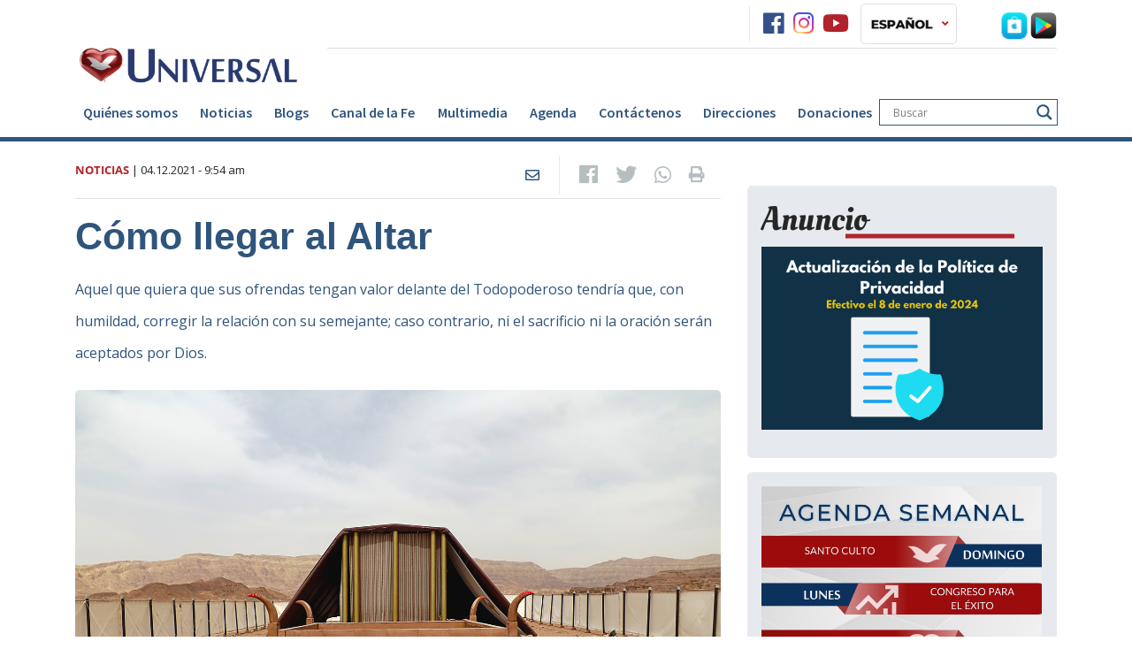

--- FILE ---
content_type: text/html; charset=UTF-8
request_url: https://universalchurchusa.org/es/noticias/post/como-llegar-al-altar/
body_size: 25574
content:
<!doctype html>
<!--[if lt IE 7 ]> <html class="ie ie6 no-js" lang="en-US"> <![endif]-->
<!--[if IE 7 ]>    <html class="ie ie7 no-js" lang="en-US"> <![endif]-->
<!--[if IE 8 ]>    <html class="ie ie8 no-js" lang="en-US"> <![endif]-->
<!--[if IE 9 ]>    <html class="ie ie9 no-js" lang="en-US"> <![endif]-->
<!--[if gt IE 9]><!--><html class="no-js" lang="en-US"><!--<![endif]-->
<head>

    <!-- title -->
        <title>  Cómo llegar al Altar - Iglesia Universal</title>

    
    <!-- meta : charset -->
    <meta charset="UTF-8">

    <!-- always force latest ie rendering engine & chrome frame -->
    <meta http-equiv="X-UA-Compatible" content="IE=edge,chrome=1">

    <meta name="viewport" content= "width=device-width">
        
<meta name="Copyright" content="Copyright Iglesia Universal 2025. Todos direitos reservados.">

<!-- Description -->
<meta name="description" content="Aquel que quiera que sus ofrendas tengan valor delante del Todopoderoso tendría que, con humildad, corregir la relación con su semejante; caso contrari ...">
<meta property="og:description" content="Aquel que quiera que sus ofrendas tengan valor delante del Todopoderoso tendría que, con humildad, corregir la relación con su semejante; caso contrari ..." />
<meta property="twitter:description" content="Aquel que quiera que sus ofrendas tengan valor delante del Todopoderoso tendría que, con humildad, corregir la relación con su semejante; caso contrari ..." />

<meta name="category" content="Sin categoría"><meta name="title" content="  Cómo llegar al Altar - Iglesia Universal">

<!-- Metadata -->
<meta name="DC.title" content="  Cómo llegar al Altar - Iglesia Universal">

<!-- Open Graph -->
<meta property="og:type" content="article">
<meta property="article:published_time" content="04.12.2021 - 9:54 am">
<meta property="article:section" content="Sin categoría">
<meta property="article:tag" content="Dios">

<meta property="og:site_name" content="Iglesia Universal - Bienvenido al portal oficial de la Iglesia Un ...">
<meta property="og:title" content="  Cómo llegar al Altar - Iglesia Universal">
<meta property="og:url" content="https://universalchurchusa.org/es/noticias/post/como-llegar-al-altar/" />

<meta property="og:locale" content="es_ES">
<!-- Twitter Card -->
<meta property="twitter:card" content="summary_large_image"/>
<meta property="twitter:title" content="  Cómo llegar al Altar - Iglesia Universal">
<meta property="twitter:url" content="https://universalchurchusa.org/es/noticias/post/como-llegar-al-altar/" />

<!-- Images -->
<meta property="twitter:image" content="https://universalchurchusa.org/es/wp-content/uploads/sites/6/2021/04/shutterstock_513189643-365x257.jpg">
<meta property="og:image" content="https://universalchurchusa.org/es/wp-content/uploads/sites/6/2021/04/shutterstock_513189643-365x257.jpg">
<meta property="og:image:width" content="365">
<meta property="og:image:height" content="257">

    <!-- Turn off Skype Toolbar -->
    <meta name="skype_toolbar" content="skype_toolbar_parser_compatible" />

    <!-- CSS -->
            <link rel="stylesheet preload prefetch" as="style" href="https://use.fontawesome.com/releases/v5.4.1/css/all.css" integrity="sha384-5sAR7xN1Nv6T6+dT2mhtzEpVJvfS3NScPQTrOxhwjIuvcA67KV2R5Jz6kr4abQsz" crossorigin="anonymous" async="async">
    
            <!-- FlowPlayer-->
        <link rel="stylesheet preload prefetch" as="style" href="//releases.flowplayer.org/7.2.4/skin/skin.css" defer="defer">
        <link rel="stylesheet preload prefetch" as="style" href="//releases.flowplayer.org/audio/flowplayer.audio.css" defer="defer">
    
    
    <meta name='robots' content='max-image-preview:large' />
	<style>img:is([sizes="auto" i], [sizes^="auto," i]) { contain-intrinsic-size: 3000px 1500px }</style>
	<link rel='dns-prefetch' href='//cdn.iubenda.com' />
<script type="text/javascript" id="wpp-js" src="https://universalchurchusa.org/es/wp-content/plugins/wordpress-popular-posts/assets/js/wpp.min.js?ver=7.3.6" data-sampling="1" data-sampling-rate="100" data-api-url="https://universalchurchusa.org/es/wp-json/wordpress-popular-posts" data-post-id="339081" data-token="72315a9747" data-lang="0" data-debug="0"></script>
<link rel="alternate" type="application/rss+xml" title="Iglesia Universal &raquo; Cómo llegar al Altar Comments Feed" href="http://universalchurchusa.org/es/noticias/post/como-llegar-al-altar/feed/" />
<link rel='stylesheet preload prefetch' as='style' id='wp-block-library-css' href='https://universalchurchusa.org/es/wp-includes/css/dist/block-library/style.min.css' type='text/css' media='all' />
<style id='classic-theme-styles-inline-css' type='text/css'>
/*! This file is auto-generated */
.wp-block-button__link{color:#fff;background-color:#32373c;border-radius:9999px;box-shadow:none;text-decoration:none;padding:calc(.667em + 2px) calc(1.333em + 2px);font-size:1.125em}.wp-block-file__button{background:#32373c;color:#fff;text-decoration:none}
</style>
<style id='global-styles-inline-css' type='text/css'>
:root{--wp--preset--aspect-ratio--square: 1;--wp--preset--aspect-ratio--4-3: 4/3;--wp--preset--aspect-ratio--3-4: 3/4;--wp--preset--aspect-ratio--3-2: 3/2;--wp--preset--aspect-ratio--2-3: 2/3;--wp--preset--aspect-ratio--16-9: 16/9;--wp--preset--aspect-ratio--9-16: 9/16;--wp--preset--color--black: #000000;--wp--preset--color--cyan-bluish-gray: #abb8c3;--wp--preset--color--white: #ffffff;--wp--preset--color--pale-pink: #f78da7;--wp--preset--color--vivid-red: #cf2e2e;--wp--preset--color--luminous-vivid-orange: #ff6900;--wp--preset--color--luminous-vivid-amber: #fcb900;--wp--preset--color--light-green-cyan: #7bdcb5;--wp--preset--color--vivid-green-cyan: #00d084;--wp--preset--color--pale-cyan-blue: #8ed1fc;--wp--preset--color--vivid-cyan-blue: #0693e3;--wp--preset--color--vivid-purple: #9b51e0;--wp--preset--gradient--vivid-cyan-blue-to-vivid-purple: linear-gradient(135deg,rgba(6,147,227,1) 0%,rgb(155,81,224) 100%);--wp--preset--gradient--light-green-cyan-to-vivid-green-cyan: linear-gradient(135deg,rgb(122,220,180) 0%,rgb(0,208,130) 100%);--wp--preset--gradient--luminous-vivid-amber-to-luminous-vivid-orange: linear-gradient(135deg,rgba(252,185,0,1) 0%,rgba(255,105,0,1) 100%);--wp--preset--gradient--luminous-vivid-orange-to-vivid-red: linear-gradient(135deg,rgba(255,105,0,1) 0%,rgb(207,46,46) 100%);--wp--preset--gradient--very-light-gray-to-cyan-bluish-gray: linear-gradient(135deg,rgb(238,238,238) 0%,rgb(169,184,195) 100%);--wp--preset--gradient--cool-to-warm-spectrum: linear-gradient(135deg,rgb(74,234,220) 0%,rgb(151,120,209) 20%,rgb(207,42,186) 40%,rgb(238,44,130) 60%,rgb(251,105,98) 80%,rgb(254,248,76) 100%);--wp--preset--gradient--blush-light-purple: linear-gradient(135deg,rgb(255,206,236) 0%,rgb(152,150,240) 100%);--wp--preset--gradient--blush-bordeaux: linear-gradient(135deg,rgb(254,205,165) 0%,rgb(254,45,45) 50%,rgb(107,0,62) 100%);--wp--preset--gradient--luminous-dusk: linear-gradient(135deg,rgb(255,203,112) 0%,rgb(199,81,192) 50%,rgb(65,88,208) 100%);--wp--preset--gradient--pale-ocean: linear-gradient(135deg,rgb(255,245,203) 0%,rgb(182,227,212) 50%,rgb(51,167,181) 100%);--wp--preset--gradient--electric-grass: linear-gradient(135deg,rgb(202,248,128) 0%,rgb(113,206,126) 100%);--wp--preset--gradient--midnight: linear-gradient(135deg,rgb(2,3,129) 0%,rgb(40,116,252) 100%);--wp--preset--font-size--small: 13px;--wp--preset--font-size--medium: 20px;--wp--preset--font-size--large: 36px;--wp--preset--font-size--x-large: 42px;--wp--preset--spacing--20: 0.44rem;--wp--preset--spacing--30: 0.67rem;--wp--preset--spacing--40: 1rem;--wp--preset--spacing--50: 1.5rem;--wp--preset--spacing--60: 2.25rem;--wp--preset--spacing--70: 3.38rem;--wp--preset--spacing--80: 5.06rem;--wp--preset--shadow--natural: 6px 6px 9px rgba(0, 0, 0, 0.2);--wp--preset--shadow--deep: 12px 12px 50px rgba(0, 0, 0, 0.4);--wp--preset--shadow--sharp: 6px 6px 0px rgba(0, 0, 0, 0.2);--wp--preset--shadow--outlined: 6px 6px 0px -3px rgba(255, 255, 255, 1), 6px 6px rgba(0, 0, 0, 1);--wp--preset--shadow--crisp: 6px 6px 0px rgba(0, 0, 0, 1);}:where(.is-layout-flex){gap: 0.5em;}:where(.is-layout-grid){gap: 0.5em;}body .is-layout-flex{display: flex;}.is-layout-flex{flex-wrap: wrap;align-items: center;}.is-layout-flex > :is(*, div){margin: 0;}body .is-layout-grid{display: grid;}.is-layout-grid > :is(*, div){margin: 0;}:where(.wp-block-columns.is-layout-flex){gap: 2em;}:where(.wp-block-columns.is-layout-grid){gap: 2em;}:where(.wp-block-post-template.is-layout-flex){gap: 1.25em;}:where(.wp-block-post-template.is-layout-grid){gap: 1.25em;}.has-black-color{color: var(--wp--preset--color--black) !important;}.has-cyan-bluish-gray-color{color: var(--wp--preset--color--cyan-bluish-gray) !important;}.has-white-color{color: var(--wp--preset--color--white) !important;}.has-pale-pink-color{color: var(--wp--preset--color--pale-pink) !important;}.has-vivid-red-color{color: var(--wp--preset--color--vivid-red) !important;}.has-luminous-vivid-orange-color{color: var(--wp--preset--color--luminous-vivid-orange) !important;}.has-luminous-vivid-amber-color{color: var(--wp--preset--color--luminous-vivid-amber) !important;}.has-light-green-cyan-color{color: var(--wp--preset--color--light-green-cyan) !important;}.has-vivid-green-cyan-color{color: var(--wp--preset--color--vivid-green-cyan) !important;}.has-pale-cyan-blue-color{color: var(--wp--preset--color--pale-cyan-blue) !important;}.has-vivid-cyan-blue-color{color: var(--wp--preset--color--vivid-cyan-blue) !important;}.has-vivid-purple-color{color: var(--wp--preset--color--vivid-purple) !important;}.has-black-background-color{background-color: var(--wp--preset--color--black) !important;}.has-cyan-bluish-gray-background-color{background-color: var(--wp--preset--color--cyan-bluish-gray) !important;}.has-white-background-color{background-color: var(--wp--preset--color--white) !important;}.has-pale-pink-background-color{background-color: var(--wp--preset--color--pale-pink) !important;}.has-vivid-red-background-color{background-color: var(--wp--preset--color--vivid-red) !important;}.has-luminous-vivid-orange-background-color{background-color: var(--wp--preset--color--luminous-vivid-orange) !important;}.has-luminous-vivid-amber-background-color{background-color: var(--wp--preset--color--luminous-vivid-amber) !important;}.has-light-green-cyan-background-color{background-color: var(--wp--preset--color--light-green-cyan) !important;}.has-vivid-green-cyan-background-color{background-color: var(--wp--preset--color--vivid-green-cyan) !important;}.has-pale-cyan-blue-background-color{background-color: var(--wp--preset--color--pale-cyan-blue) !important;}.has-vivid-cyan-blue-background-color{background-color: var(--wp--preset--color--vivid-cyan-blue) !important;}.has-vivid-purple-background-color{background-color: var(--wp--preset--color--vivid-purple) !important;}.has-black-border-color{border-color: var(--wp--preset--color--black) !important;}.has-cyan-bluish-gray-border-color{border-color: var(--wp--preset--color--cyan-bluish-gray) !important;}.has-white-border-color{border-color: var(--wp--preset--color--white) !important;}.has-pale-pink-border-color{border-color: var(--wp--preset--color--pale-pink) !important;}.has-vivid-red-border-color{border-color: var(--wp--preset--color--vivid-red) !important;}.has-luminous-vivid-orange-border-color{border-color: var(--wp--preset--color--luminous-vivid-orange) !important;}.has-luminous-vivid-amber-border-color{border-color: var(--wp--preset--color--luminous-vivid-amber) !important;}.has-light-green-cyan-border-color{border-color: var(--wp--preset--color--light-green-cyan) !important;}.has-vivid-green-cyan-border-color{border-color: var(--wp--preset--color--vivid-green-cyan) !important;}.has-pale-cyan-blue-border-color{border-color: var(--wp--preset--color--pale-cyan-blue) !important;}.has-vivid-cyan-blue-border-color{border-color: var(--wp--preset--color--vivid-cyan-blue) !important;}.has-vivid-purple-border-color{border-color: var(--wp--preset--color--vivid-purple) !important;}.has-vivid-cyan-blue-to-vivid-purple-gradient-background{background: var(--wp--preset--gradient--vivid-cyan-blue-to-vivid-purple) !important;}.has-light-green-cyan-to-vivid-green-cyan-gradient-background{background: var(--wp--preset--gradient--light-green-cyan-to-vivid-green-cyan) !important;}.has-luminous-vivid-amber-to-luminous-vivid-orange-gradient-background{background: var(--wp--preset--gradient--luminous-vivid-amber-to-luminous-vivid-orange) !important;}.has-luminous-vivid-orange-to-vivid-red-gradient-background{background: var(--wp--preset--gradient--luminous-vivid-orange-to-vivid-red) !important;}.has-very-light-gray-to-cyan-bluish-gray-gradient-background{background: var(--wp--preset--gradient--very-light-gray-to-cyan-bluish-gray) !important;}.has-cool-to-warm-spectrum-gradient-background{background: var(--wp--preset--gradient--cool-to-warm-spectrum) !important;}.has-blush-light-purple-gradient-background{background: var(--wp--preset--gradient--blush-light-purple) !important;}.has-blush-bordeaux-gradient-background{background: var(--wp--preset--gradient--blush-bordeaux) !important;}.has-luminous-dusk-gradient-background{background: var(--wp--preset--gradient--luminous-dusk) !important;}.has-pale-ocean-gradient-background{background: var(--wp--preset--gradient--pale-ocean) !important;}.has-electric-grass-gradient-background{background: var(--wp--preset--gradient--electric-grass) !important;}.has-midnight-gradient-background{background: var(--wp--preset--gradient--midnight) !important;}.has-small-font-size{font-size: var(--wp--preset--font-size--small) !important;}.has-medium-font-size{font-size: var(--wp--preset--font-size--medium) !important;}.has-large-font-size{font-size: var(--wp--preset--font-size--large) !important;}.has-x-large-font-size{font-size: var(--wp--preset--font-size--x-large) !important;}
:where(.wp-block-post-template.is-layout-flex){gap: 1.25em;}:where(.wp-block-post-template.is-layout-grid){gap: 1.25em;}
:where(.wp-block-columns.is-layout-flex){gap: 2em;}:where(.wp-block-columns.is-layout-grid){gap: 2em;}
:root :where(.wp-block-pullquote){font-size: 1.5em;line-height: 1.6;}
</style>
<link rel='stylesheet preload prefetch' as='style' id='foobox-free-min-css' href='https://universalchurchusa.org/es/wp-content/plugins/foobox-image-lightbox/free/css/foobox.free.min.css?ver=2.7.35' type='text/css' media='all' />
<link rel='stylesheet preload prefetch' as='style' id='rss-video-extractor-css' href='https://universalchurchusa.org/es/wp-content/plugins/rss-video-extractor/public/css/rss-video-extractor-public.css?ver=1.0.0' type='text/css' media='all' />
<link rel='stylesheet preload prefetch' as='style' id='wordpress-popular-posts-css-css' href='https://universalchurchusa.org/es/wp-content/plugins/wordpress-popular-posts/assets/css/wpp.css?ver=7.3.6' type='text/css' media='all' />
<link rel='stylesheet preload prefetch' as='style' id='dflip-style-css' href='https://universalchurchusa.org/es/wp-content/plugins/3d-flipbook-dflip-lite/assets/css/dflip.min.css?ver=2.4.20' type='text/css' media='all' />
<link rel='stylesheet preload prefetch' as='style' id='wpdreams-asl-basic-css' href='https://universalchurchusa.org/es/wp-content/plugins/ajax-search-lite/css/style.basic.css?ver=4.13.4' type='text/css' media='all' />
<style id='wpdreams-asl-basic-inline-css' type='text/css'>

					div[id*='ajaxsearchlitesettings'].searchsettings .asl_option_inner label {
						font-size: 0px !important;
						color: rgba(0, 0, 0, 0);
					}
					div[id*='ajaxsearchlitesettings'].searchsettings .asl_option_inner label:after {
						font-size: 11px !important;
						position: absolute;
						top: 0;
						left: 0;
						z-index: 1;
					}
					.asl_w_container {
						width: 100%;
						margin: 0px 0px 0px 0px;
						min-width: 200px;
					}
					div[id*='ajaxsearchlite'].asl_m {
						width: 100%;
					}
					div[id*='ajaxsearchliteres'].wpdreams_asl_results div.resdrg span.highlighted {
						font-weight: bold;
						color: rgba(217, 49, 43, 1);
						background-color: rgba(238, 238, 238, 1);
					}
					div[id*='ajaxsearchliteres'].wpdreams_asl_results .results img.asl_image {
						width: 60px;
						height: 60px;
						object-fit: cover;
					}
					div[id*='ajaxsearchlite'].asl_r .results {
						max-height: none;
					}
					div[id*='ajaxsearchlite'].asl_r {
						position: absolute;
					}
				
							.asl_w, .asl_w * {font-family:&quot;Source Sans Pro&quot; !important;}
							.asl_m input[type=search]::placeholder{font-family:&quot;Source Sans Pro&quot; !important;}
							.asl_m input[type=search]::-webkit-input-placeholder{font-family:&quot;Source Sans Pro&quot; !important;}
							.asl_m input[type=search]::-moz-placeholder{font-family:&quot;Source Sans Pro&quot; !important;}
							.asl_m input[type=search]:-ms-input-placeholder{font-family:&quot;Source Sans Pro&quot; !important;}
						
						.asl_m .probox svg {
							fill: rgb(47, 85, 124) !important;
						}
						.asl_m .probox .innericon {
							background-color: rgba(255, 255, 255, 1) !important;
							background-image: none !important;
							-webkit-background-image: none !important;
							-ms-background-image: none !important;
						}
					
						div.asl_m.asl_w {
							border:1px solid rgb(47, 85, 124) !important;border-radius:0px 0px 0px 0px !important;
							box-shadow: none !important;
						}
						div.asl_m.asl_w .probox {border: none !important;}
					
						div.asl_r.asl_w {
							border:1px solid rgb(73, 116, 161) !important;border-radius:0px 0px 0px 0px !important;
							box-shadow: none !important;
						}
					
						div.asl_r.asl_w.vertical .results .item::after {
							display: block;
							position: absolute;
							bottom: 0;
							content: '';
							height: 1px;
							width: 100%;
							background: #D8D8D8;
						}
						div.asl_r.asl_w.vertical .results .item.asl_last_item::after {
							display: none;
						}
					
</style>
<link rel='stylesheet preload prefetch' as='style' id='wpdreams-asl-instance-css' href='https://universalchurchusa.org/es/wp-content/plugins/ajax-search-lite/css/style-underline.css?ver=4.13.4' type='text/css' media='all' />
<link rel='preload' as='font' type='font/woff2' crossorigin='anonymous' id='open-sans-v15-latin-700-css' href='https://universalchurchusa.org/es/wp-content/themes/portaluniversal-es/public/fonts/open-sans-v15-latin/open-sans-v15-latin-700.woff2' type='text/css' media='all' />
<link rel='preload' as='font' type='font/woff2' crossorigin='anonymous' id='open-sans-v15-latin-regular-css' href='https://universalchurchusa.org/es/wp-content/themes/portaluniversal-es/public/fonts/open-sans-v15-latin/open-sans-v15-latin-regular.woff2' type='text/css' media='all' />
<link rel='preload' as='font' type='font/woff2' crossorigin='anonymous' id='SourceSansPro-Regular-css' href='https://universalchurchusa.org/es/wp-content/themes/portaluniversal-es/public/fonts/SourceSansPro/SourceSansPro-Regular.woff2' type='text/css' media='all' />
<link rel='preload' as='font' type='font/woff2' crossorigin='anonymous' id='SourceSansPro-Semibold-css' href='https://universalchurchusa.org/es/wp-content/themes/portaluniversal-es/public/fonts/SourceSansPro/SourceSansPro-Semibold.woff2' type='text/css' media='all' />
<link rel='preload' as='font' type='font/woff2' crossorigin='anonymous' id='SourceSansPro-Bold-css' href='https://universalchurchusa.org/es/wp-content/themes/portaluniversal-es/public/fonts/SourceSansPro/SourceSansPro-Bold.woff2' type='text/css' media='all' />
<link rel='preload' as='font' type='font/woff2' crossorigin='anonymous' id='OleoScript-Regular-css' href='https://universalchurchusa.org/es/wp-content/themes/portaluniversal-es/public/fonts/OleoScript/OleoScript-Regular.woff2' type='text/css' media='all' />
<link rel='preload' as='font' type='font/woff2' crossorigin='anonymous' id='icomoon-css' href='https://universalchurchusa.org/es/wp-content/themes/portaluniversal-es/public/fonts/icomoon.woff2' type='text/css' media='all' />
<link rel='stylesheet preload prefetch' as='style' id='screen-css' href='https://universalchurchusa.org/es/wp-content/themes/portaluniversal-es/public/css/style.css' type='text/css' media='' />

<script  type="text/javascript" class=" _iub_cs_skip" type="text/javascript" id="iubenda-head-inline-scripts-0">
/* <![CDATA[ */

var _iub = _iub || [];
_iub.csConfiguration = {"askConsentAtCookiePolicyUpdate":true,"countryDetection":true,"enableLgpd":true,"enableUspr":true,"floatingPreferencesButtonDisplay":"bottom-right","gdprAppliesGlobally":false,"lang":"es","lgpdAppliesGlobally":false,"perPurposeConsent":true,"siteId":3035039,"showBannerForUS":true,"usprPurposes":"s,adv,sd8,sh","cookiePolicyId":25832279,"cookiePolicyUrl":"http://universalchurchusa.org/es/politica-de-privacidad","privacyPolicyUrl":"http://universalchurchusa.org/es/politica-de-privacidad","privacyPolicyNoticeAtCollectionUrl":"http://universalchurchusa.org/es/politica-de-privacidad", "banner":{ "acceptButtonCaptionColor":"#FFFFFF","acceptButtonColor":"#A20D0D","acceptButtonDisplay":true,"backgroundColor":"#172953","brandBackgroundColor":"#172953","closeButtonRejects":true,"customizeButtonCaptionColor":"#151414","customizeButtonColor":"#D2D2D2","customizeButtonDisplay":true,"explicitWithdrawal":true,"fontSizeBody":"12px","fontSizeCloseButton":"18px","listPurposes":true,"logo":"https://universalchurchusa.org/en/wp-content/uploads/sites/8/2023/04/Universal-Logo-PNG-white.png","linksColor":"#FFFFFF","rejectButtonCaptionColor":"#FFFFFF","rejectButtonColor":"#A20D0D","rejectButtonDisplay":true,"showPurposesToggles":true,"content":"Para brindar la mejor experiencia, utilizamos tecnolog&#237;as como cookies para almacenar y/o acceder a la informaci&#243;n del dispositivo. El consentimiento para estas tecnolog&#237;as nos permitir&#225; procesar datos como el comportamiento de navegaci&#243;n o identificaciones &#250;nicas en este sitio. No dar su consentimiento o retirarlo puede afectar negativamente a ciertas caracter&#237;sticas y funciones." }};
/* ]]> */
</script>
<script  type="text/javascript" class=" _iub_cs_skip" type="text/javascript" src="//cdn.iubenda.com/cs/gpp/stub.js?ver=3.12.4" id="iubenda-head-scripts-0-js"></script>
<script  type="text/javascript" charset="UTF-8" async="" class=" _iub_cs_skip" type="text/javascript" src="//cdn.iubenda.com/cs/iubenda_cs.js?ver=3.12.4" id="iubenda-head-scripts-1-js"></script>
<script type="text/javascript" src="https://universalchurchusa.org/es/wp-includes/js/jquery/jquery.min.js?ver=3.7.1" id="jquery-core-js"></script>
<link rel="https://api.w.org/" href="https://universalchurchusa.org/es/wp-json/" /><link rel="alternate" title="JSON" type="application/json" href="https://universalchurchusa.org/es/wp-json/wp/v2/posts/339081" /><link rel="EditURI" type="application/rsd+xml" title="RSD" href="https://universalchurchusa.org/es/xmlrpc.php?rsd" />
<link rel="canonical" href="http://universalchurchusa.org/es/noticias/post/como-llegar-al-altar/" />
<link rel='shortlink' href='https://universalchurchusa.org/es/?p=339081' />
<link rel="alternate" title="oEmbed (JSON)" type="application/json+oembed" href="https://universalchurchusa.org/es/wp-json/oembed/1.0/embed?url=http%3A%2F%2Funiversalchurchusa.org%2Fes%2Fnoticias%2Fpost%2Fcomo-llegar-al-altar%2F" />
<link rel="alternate" title="oEmbed (XML)" type="text/xml+oembed" href="https://universalchurchusa.org/es/wp-json/oembed/1.0/embed?url=http%3A%2F%2Funiversalchurchusa.org%2Fes%2Fnoticias%2Fpost%2Fcomo-llegar-al-altar%2F&#038;format=xml" />
            <style id="wpp-loading-animation-styles">@-webkit-keyframes bgslide{from{background-position-x:0}to{background-position-x:-200%}}@keyframes bgslide{from{background-position-x:0}to{background-position-x:-200%}}.wpp-widget-block-placeholder,.wpp-shortcode-placeholder{margin:0 auto;width:60px;height:3px;background:#dd3737;background:linear-gradient(90deg,#dd3737 0%,#571313 10%,#dd3737 100%);background-size:200% auto;border-radius:3px;-webkit-animation:bgslide 1s infinite linear;animation:bgslide 1s infinite linear}</style>
            				<link rel="preconnect" href="https://fonts.gstatic.com" crossorigin />
				<link rel="preload" as="style" href="//fonts.googleapis.com/css?family=Open+Sans&display=swap" />
								<link rel="stylesheet" href="//fonts.googleapis.com/css?family=Open+Sans&display=swap" media="all" />
				<!-- All in one Favicon 4.8 --><link rel="icon" href="https://s3.amazonaws.com/portalwp/wp-content/uploads/20200527082049/logo-azul1.png" type="image/png"/>
<link rel="apple-touch-icon" href="https://s3.amazonaws.com/portalwp/wp-content/uploads/20200527082028/logo-azul2.png" />
<link rel="amphtml" href="https://universalchurchusa.org/es/noticias/post/como-llegar-al-altar/?amp">		<style type="text/css" id="wp-custom-css">
			.wpforms-form button[type=submit] {
    background-color: #B1232A !important;
    border-color: #B1232A !important;
    color: #fff !important;
    transition: background 0.3s ease-in-out;
}
 
.wpforms-form button[type=submit]:hover {
    background-color: #B1232A !important;
}
	.wpforms-confirmation-container-full, div[submit-success]>.wpforms-confirmation-container-full:not(.wpforms-redirection-message) {
background: #274462;
border: 1px solid #274462;
color: #FFFFFF;
box-sizing: border-box;
}		</style>
		
    <!-- Radio -->
<style>.new-box-radio {position:relative;}.new-box-radio a .btn-play{position:absolute;top:50%;left:50%;transform:translate(-50%,-50%);border-radius:100%;width:60px;height:60px;background:#2d557e;padding-left:4px;transition:all .3s;color:#fff;font-size:29px;text-align:center;line-height:60px}.new-box-radio a:hover .btn-play{background:#b31021}</style>
<!-- Radio -->
<!-- Google tag (gtag.js) -->
<script async src="https://www.googletagmanager.com/gtag/js?id=G-BV4KR4S877"></script>
<script>
  window.dataLayer = window.dataLayer || [];
  function gtag(){dataLayer.push(arguments);}
  gtag('js', new Date());

  gtag('config', 'G-BV4KR4S877');
</script>
<!-- Google tag (gtag.js) -->
<script async src="https://www.googletagmanager.com/gtag/js?id=AW-401477579"></script>
<script>
  window.dataLayer = window.dataLayer || [];
  function gtag(){dataLayer.push(arguments);}
  gtag('js', new Date());

  gtag('config', 'AW-401477579');
</script>

<meta name="google-site-verification" content="aj1pkWvqzoOC_7Zg4dmH8XRJpKnSuQh94Ic4bI24UWE" /></head>
<body class="wp-singular post-template-default single single-post postid-339081 single-format-standard wp-theme-portaluniversal-es page pageComollegaralaltar siteNoticiasdelaiglesia" class="es_ES">

<!-- Embed Facebook Social -->
<div id="fb-root"></div>
<script async defer crossorigin="anonymous" src="https://connect.facebook.net/pt_BR/sdk.js#xfbml=1&version=v3.3"></script>
<!-- Finish Embed Facebook  --><!-- Google tag (gtag.js) -->
<script async src="https://www.googletagmanager.com/gtag/js?id=G-BV4KR4S877"></script>
<script>
  window.dataLayer = window.dataLayer || [];
  function gtag(){dataLayer.push(arguments);}
  gtag('js', new Date());

  gtag('config', 'G-BV4KR4S877');
</script>




    <!-- HEADER NORMAL -->
    <header class="border-primary">
    <div class="container">
        <div class="row">
            <div class="col-lg-3 col-md-12 pt-md-5 pt-3 logo">
                <a href="https://universalchurchusa.org/es/">
                                            <img class="img-fluid" src="https://universalchurchusa.org/es/wp-content/uploads/sites/6/2023/06/logo-for-website.png" alt="Iglesia Universal" loading="lazy">
                                    </a>
                                
                    <div class="hide-lang">
                                                <button class="navbar-toggler transform-btn" type="button" data-toggle="collapse" data-target="#navbarSupportedContent"
                                aria-controls="navbarSupportedContent" aria-expanded="false" aria-label="Toggle navigation">
                            <i class="fas fa-bars"></i>
                        </button>
                    </div>
                            </div>

            <div class="col-lg-9 col-md-12">
                <!--<div id="preloader"><span style="background: url(https://universalchurchusa.org/es/wp-content/themes/portaluniversal-es/public/images/loading.gif) center no-repeat;"></span></div>-->
                                    <div id="loader" class="border-bottom py-1 container-top-header">
                        <!-- Radio -->
                                                    
                                                                            <!-- Radio END -->

                        <div class="btn-group container-social pd-0">
                            <a class="text-gray400 fs-18 mr-2 colored-icon" href="https://www.facebook.com/templomilagrosLA/"  title="facebook"><i class="fa-lg fab fa-facebook"></i></a><a class="text-gray400 fs-18 mr-2 colored-icon" href="https://instagram.com/iglesiauniversalusa"  title="instagram"><i class="fa-lg fab fa-instagram"></i></a><a class="text-gray400 fs-18 mr-2 colored-icon" href="https://www.youtube.com/@IglesiaUniversalUSA1"  title="youtube"><i class="fa-lg fab fa-youtube"></i></a>                        </div>

                        <!-- Lingua -->
                                                <div class="language navbar navbar-expand-lg py-0 pl-2 h-100">
                            <ul class="navbar-nav mr-auto font-weight-bold h-100">
                                <li class="dropdown position-relative h-100">
                                    <a href="#"
                                       class="dropdown-toggle py-2 py-md-1 px-3 px-md-2 border rounded d-flex align-items-center h-100"
                                       data-toggle="dropdown" role="button" aria-haspopup="true"
                                       aria-expanded="false">
                                        <img class="img-fluid mr-2" src="https://universalchurchusa.org/es/wp-content/uploads/sites/6/2023/06/ICONS-8.png" alt="ES" loading="lazy">
                                        <i class="text-danger fas fa-angle-down"></i>
                                    </a>
                                    <ul class="dropdown-menu bg-light position-absolute">

                                                                                    <li class="mx-1 my-2">
                                                <a href="https://universalchurchusa.org/en/">
                                                    <img class="mr-1 img-fluid" src="https://universalchurchusa.org/es/wp-content/uploads/sites/6/2023/06/ICONS-7.png" alt="EN" loading="lazy">
                                                    <span>EN</span>
                                                </a>
                                            </li>
                                                                                    <li class="mx-1 my-2">
                                                <a href="https://universalchurchusa.org/pt/">
                                                    <img class="mr-1 img-fluid" src="https://universalchurchusa.org/es/wp-content/uploads/sites/6/2023/06/ICONS.png" alt="PT" loading="lazy">
                                                    <span>PT</span>
                                                </a>
                                            </li>
                                        
                                    </ul>
                                </li>
                            </ul>
                        </div>
                                                <!-- Lingua END -->

                        <div class="container-media">

                            
                            <a class="p-0" href="https://apps.apple.com/us/app/radio-vision-latina/id6445922427" target="_blank" rel="noopener" title="Apple Store">
                                <img class="p-0 " src="https://universalchurchusa.org/es/wp-content/uploads/sites/6/2020/07/icon-apple-store-1.png" alt="Apple Store" loading="lazy">
                            </a>

                            <a href="https://play.google.com/store/apps/details?id=com.universalchurch.kwiz" target="_blank" rel="noopener" title="Google Play">
                                <img class="p-0 " src="https://universalchurchusa.org/es/wp-content/uploads/sites/6/2020/07/icon-google-play.png" alt="Google Play" loading="lazy">
                            </a>

                        </div>
                    </div>
                                            </div>
        </div>
    </div>

    <nav class="navbar navbar-expand-lg navbar-light" data-spy="affix">
        <div class="container px-sm-3 px-0">
            <div class="collapse navbar-collapse" id="navbarSupportedContent">

                
                
                <ul id="menu-principal" class="my-1 navbar-nav font-weight-bold d-flex justify-content-between w-100">

                    <li  id="menu-item-321345" class="menu-item menu-item-type-post_type menu-item-object-page menu-item-321345 nav-item"><a title="Quiénes somos" href="http://universalchurchusa.org/es/a-universal/" class="nav-link text-primary">Quiénes somos</a></li>
<li  id="menu-item-377256" class="menu-item menu-item-type-custom menu-item-object-custom menu-item-377256 nav-item"><a title="Noticias" href="https://universalchurchusa.org/es/noticias/" class="nav-link text-primary">Noticias</a></li>
<li  id="menu-item-375524" class="menu-item menu-item-type-custom menu-item-object-custom menu-item-has-children dropdown menu-item-375524 nav-item"><a title="Blogs" href="#" data-toggle="dropdown" aria-haspopup="true" aria-expanded="false" class="dropdown-toggle nav-link text-primary" id="menu-item-dropdown-375524">Blogs</a>
<ul class="dropdown-menu" aria-labelledby="menu-item-dropdown-375524" role="menu">
	<li  id="menu-item-375526" class="menu-item menu-item-type-custom menu-item-object-custom menu-item-375526 nav-item"><a title="Renato Cardoso" href="https://www.universal.org/es/renato-cardoso/" class="dropdown-item text-primary">Renato Cardoso</a></li>
	<li  id="menu-item-375527" class="menu-item menu-item-type-custom menu-item-object-custom menu-item-375527 nav-item"><a title="Obispo Macedo" href="https://www.universal.org/es/bispo-macedo/" class="dropdown-item text-primary">Obispo Macedo</a></li>
</ul>
</li>
<li  id="menu-item-375522" class="menu-item menu-item-type-custom menu-item-object-custom menu-item-375522 nav-item"><a title="Canal de la Fe" href="https://universalchurchusa.org/es/canal-de-la-fe" class="nav-link text-primary">Canal de la Fe</a></li>
<li  id="menu-item-377501" class="menu-item menu-item-type-post_type menu-item-object-page menu-item-377501 nav-item"><a title="Multimedia" href="http://universalchurchusa.org/es/es-multimedia/" class="nav-link text-primary">Multimedia</a></li>
<li  id="menu-item-377660" class="menu-item menu-item-type-custom menu-item-object-custom menu-item-377660 nav-item"><a title="Agenda" href="https://universalchurchusa.org/es/agenda/" class="nav-link text-primary">Agenda</a></li>
<li  id="menu-item-388211" class="menu-item menu-item-type-post_type menu-item-object-page menu-item-388211 nav-item"><a title="Contáctenos" href="http://universalchurchusa.org/es/contactenos/" class="nav-link text-primary">Contáctenos</a></li>
<li  id="menu-item-321311" class="menu-item menu-item-type-taxonomy menu-item-object-site menu-item-321311 nav-item"><a title="Direcciones" href="http://universalchurchusa.org/es/direcciones/" class="nav-link text-primary">Direcciones</a></li>
<li  id="menu-item-321307" class="menu-item menu-item-type-custom menu-item-object-custom menu-item-321307 nav-item"><a title="Donaciones" href="https://app.securegive.com/universal" class="nav-link text-primary">Donaciones</a></li>

                </ul>

                                    <div class="d-lg-block desk-search-wrap">
						<div class="asl_w_container asl_w_container_1" data-id="1" data-instance="1">
	<div id='ajaxsearchlite1'
		data-id="1"
		data-instance="1"
		class="asl_w asl_m asl_m_1 asl_m_1_1">
		<div class="probox">

	
	<div class='prosettings' style='display:none;' data-opened=0>
				<div class='innericon'>
			<svg version="1.1" xmlns="http://www.w3.org/2000/svg" xmlns:xlink="http://www.w3.org/1999/xlink" x="0px" y="0px" width="22" height="22" viewBox="0 0 512 512" enable-background="new 0 0 512 512" xml:space="preserve">
					<polygon transform = "rotate(90 256 256)" points="142.332,104.886 197.48,50 402.5,256 197.48,462 142.332,407.113 292.727,256 "/>
				</svg>
		</div>
	</div>

	
	
	<div class='proinput'>
		<form role="search" action='#' autocomplete="off"
				aria-label="Search form">
			<input aria-label="Search input"
					type='search' class='orig'
					tabindex="0"
					name='phrase'
					placeholder='Buscar'
					value=''
					autocomplete="off"/>
			<input aria-label="Search autocomplete input"
					type='text'
					class='autocomplete'
					tabindex="-1"
					name='phrase'
					value=''
					autocomplete="off" disabled/>
			<input type='submit' value="Start search" style='width:0; height: 0; visibility: hidden;'>
		</form>
	</div>

	
	
	<button class='promagnifier' tabindex="0" aria-label="Search magnifier button">
				<span class='innericon' style="display:block;">
			<svg version="1.1" xmlns="http://www.w3.org/2000/svg" xmlns:xlink="http://www.w3.org/1999/xlink" x="0px" y="0px" width="22" height="22" viewBox="0 0 512 512" enable-background="new 0 0 512 512" xml:space="preserve">
					<path d="M460.355,421.59L353.844,315.078c20.041-27.553,31.885-61.437,31.885-98.037
						C385.729,124.934,310.793,50,218.686,50C126.58,50,51.645,124.934,51.645,217.041c0,92.106,74.936,167.041,167.041,167.041
						c34.912,0,67.352-10.773,94.184-29.158L419.945,462L460.355,421.59z M100.631,217.041c0-65.096,52.959-118.056,118.055-118.056
						c65.098,0,118.057,52.959,118.057,118.056c0,65.096-52.959,118.056-118.057,118.056C153.59,335.097,100.631,282.137,100.631,217.041
						z"/>
				</svg>
		</span>
	</button>

	
	
	<div class='proloading'>

		<div class="asl_loader"><div class="asl_loader-inner asl_simple-circle"></div></div>

			</div>

			<div class='proclose'>
			<svg version="1.1" xmlns="http://www.w3.org/2000/svg" xmlns:xlink="http://www.w3.org/1999/xlink" x="0px"
				y="0px"
				width="12" height="12" viewBox="0 0 512 512" enable-background="new 0 0 512 512"
				xml:space="preserve">
				<polygon points="438.393,374.595 319.757,255.977 438.378,137.348 374.595,73.607 255.995,192.225 137.375,73.622 73.607,137.352 192.246,255.983 73.622,374.625 137.352,438.393 256.002,319.734 374.652,438.378 "/>
			</svg>
		</div>
	
	
</div>	</div>
	<div class='asl_data_container' style="display:none !important;">
		<div class="asl_init_data wpdreams_asl_data_ct"
	style="display:none !important;"
	id="asl_init_id_1"
	data-asl-id="1"
	data-asl-instance="1"
	data-settings="{&quot;homeurl&quot;:&quot;https:\/\/universalchurchusa.org\/es\/&quot;,&quot;resultstype&quot;:&quot;vertical&quot;,&quot;resultsposition&quot;:&quot;hover&quot;,&quot;itemscount&quot;:4,&quot;charcount&quot;:0,&quot;highlight&quot;:false,&quot;highlightWholewords&quot;:true,&quot;singleHighlight&quot;:false,&quot;scrollToResults&quot;:{&quot;enabled&quot;:false,&quot;offset&quot;:0},&quot;resultareaclickable&quot;:1,&quot;autocomplete&quot;:{&quot;enabled&quot;:false,&quot;lang&quot;:&quot;es&quot;,&quot;trigger_charcount&quot;:0},&quot;mobile&quot;:{&quot;menu_selector&quot;:&quot;#menu-toggle&quot;},&quot;trigger&quot;:{&quot;click&quot;:&quot;results_page&quot;,&quot;click_location&quot;:&quot;same&quot;,&quot;update_href&quot;:false,&quot;return&quot;:&quot;results_page&quot;,&quot;return_location&quot;:&quot;same&quot;,&quot;facet&quot;:true,&quot;type&quot;:true,&quot;redirect_url&quot;:&quot;?s={phrase}&quot;,&quot;delay&quot;:300},&quot;animations&quot;:{&quot;pc&quot;:{&quot;settings&quot;:{&quot;anim&quot;:&quot;fadedrop&quot;,&quot;dur&quot;:300},&quot;results&quot;:{&quot;anim&quot;:&quot;fadedrop&quot;,&quot;dur&quot;:300},&quot;items&quot;:&quot;voidanim&quot;},&quot;mob&quot;:{&quot;settings&quot;:{&quot;anim&quot;:&quot;fadedrop&quot;,&quot;dur&quot;:300},&quot;results&quot;:{&quot;anim&quot;:&quot;fadedrop&quot;,&quot;dur&quot;:300},&quot;items&quot;:&quot;voidanim&quot;}},&quot;autop&quot;:{&quot;state&quot;:true,&quot;phrase&quot;:&quot;&quot;,&quot;count&quot;:&quot;1&quot;},&quot;resPage&quot;:{&quot;useAjax&quot;:false,&quot;selector&quot;:&quot;#main&quot;,&quot;trigger_type&quot;:true,&quot;trigger_facet&quot;:true,&quot;trigger_magnifier&quot;:false,&quot;trigger_return&quot;:false},&quot;resultsSnapTo&quot;:&quot;left&quot;,&quot;results&quot;:{&quot;width&quot;:&quot;auto&quot;,&quot;width_tablet&quot;:&quot;auto&quot;,&quot;width_phone&quot;:&quot;auto&quot;},&quot;settingsimagepos&quot;:&quot;right&quot;,&quot;closeOnDocClick&quot;:true,&quot;overridewpdefault&quot;:true,&quot;override_method&quot;:&quot;get&quot;}"></div>
	<div id="asl_hidden_data">
		<svg style="position:absolute" height="0" width="0">
			<filter id="aslblur">
				<feGaussianBlur in="SourceGraphic" stdDeviation="4"/>
			</filter>
		</svg>
		<svg style="position:absolute" height="0" width="0">
			<filter id="no_aslblur"></filter>
		</svg>
	</div>
	</div>

	<div id='ajaxsearchliteres1'
	class='vertical wpdreams_asl_results asl_w asl_r asl_r_1 asl_r_1_1'>

	
	<div class="results">

		
		<div class="resdrg">
		</div>

		
	</div>

	
	
</div>

	<div id='__original__ajaxsearchlitesettings1'
		data-id="1"
		class="searchsettings wpdreams_asl_settings asl_w asl_s asl_s_1">
		<form name='options'
		aria-label="Search settings form"
		autocomplete = 'off'>

	
	
	<input type="hidden" name="filters_changed" style="display:none;" value="0">
	<input type="hidden" name="filters_initial" style="display:none;" value="1">

	<div class="asl_option_inner hiddend">
		<input type='hidden' name='qtranslate_lang' id='qtranslate_lang'
				value='0'/>
	</div>

	
	
	<fieldset class="asl_sett_scroll">
		<legend style="display: none;">Generic selectors</legend>
		<div class="asl_option" tabindex="0">
			<div class="asl_option_inner">
				<input type="checkbox" value="exact"
						aria-label="Exact matches only"
						name="asl_gen[]" />
				<div class="asl_option_checkbox"></div>
			</div>
			<div class="asl_option_label">
				Exact matches only			</div>
		</div>
		<div class="asl_option" tabindex="0">
			<div class="asl_option_inner">
				<input type="checkbox" value="title"
						aria-label="Search in title"
						name="asl_gen[]"  checked="checked"/>
				<div class="asl_option_checkbox"></div>
			</div>
			<div class="asl_option_label">
				Search in title			</div>
		</div>
		<div class="asl_option" tabindex="0">
			<div class="asl_option_inner">
				<input type="checkbox" value="content"
						aria-label="Search in content"
						name="asl_gen[]"  checked="checked"/>
				<div class="asl_option_checkbox"></div>
			</div>
			<div class="asl_option_label">
				Search in content			</div>
		</div>
		<div class="asl_option_inner hiddend">
			<input type="checkbox" value="excerpt"
					aria-label="Search in excerpt"
					name="asl_gen[]"  checked="checked"/>
			<div class="asl_option_checkbox"></div>
		</div>
	</fieldset>
	<fieldset class="asl_sett_scroll">
		<legend style="display: none;">Post Type Selectors</legend>
					<div class="asl_option_inner hiddend">
				<input type="checkbox" value="post"
						aria-label="Hidden option, ignore please"
						name="customset[]" checked="checked"/>
			</div>
						<div class="asl_option_inner hiddend">
				<input type="checkbox" value="page"
						aria-label="Hidden option, ignore please"
						name="customset[]" checked="checked"/>
			</div>
				</fieldset>
	</form>
	</div>
</div>
						<!-- Con esta funcion adicionamos/eliminamos el boton searc -->
                        <!--<php get_search_form(); >-->
                    </div>
                
            </div>
        </div>
    </nav>

</header>



    


<div class="listagem-interna">

    <div class="container position-relative">

 

        <div class="row">
            <div class=" col-md-12 col-lg-8 ">
                <section>
                    <div class="row">

                        <div class="col-lg-7 data-interna d-flex align-items-top mt-3">
                            <p style="margin-top: 3px;">
                                <span>
                                                                            <a href="https://universalchurchusa.org/es/noticias-de-la-iglesia" class="text-danger"
                                           title="Noticias">Noticias</a>
                                                                    </span> | <time itemprop="datePublished" datetime="2021-04-12T09:54:34-07:00" id="publishDate">04.12.2021</time> - 9:54 am                            </p>
                        </div>
                        <div class="col-lg-5 pb-1 mt-3">
                            <div class="card-midias interna">
                                                                                                        <div class="mail-wrap">
                                        <a style="color: #2f557c" href="mailto:?subject=Cómo llegar al Altar&amp;body=http://universalchurchusa.org/es/noticias/post/como-llegar-al-altar/&utm_source=email&utm_medium=social&utm_campaign=compem" title="Click here to share through email">
                                            <i class="far fa-envelope"></i>
                                        </a>
                                    </div>
                                                                <div class="btn-group container-social pd-0">
                                                                            <a class="text-gray400 fs-18 mr-2" href="javascript:void(0);"  onclick="window.open('https://www.facebook.com/sharer/sharer.php?u='+encodeURIComponent('http://universalchurchusa.org/es/noticias/post/como-llegar-al-altar/?utm_source=facebook&utm_medium=social&utm_campaign=compfb'),'facebook-share-dialog','width=626,height=436');return false;" title="Click here to share on Facebook">
                                            <i class="fa-lg fab fa-facebook"></i>
                                        </a>
                                                                        <a class="text-gray400 fs-18 mr-2" href="https://twitter.com/intent/tweet?text=Cómo llegar al Altar&amp;url=http://universalchurchusa.org/es/noticias/post/como-llegar-al-altar/&utm_source=twitter&utm_medium=social&utm_campaign=comptw" target="_blank" rel="noopener" title="Click here to share on Twitter">
                                        <i class="fa-lg fab fa-twitter"></i>
                                    </a>
                                                                            <a class="text-gray400 fs-22 mr-2" href="https://api.whatsapp.com/send?text=C%C3%B3mo+llegar+al+Altar+http%3A%2F%2Funiversalchurchusa.org%2Fes%2Fnoticias%2Fpost%2Fcomo-llegar-al-altar%2F?utm_source=whatsapp&utm_medium=social&utm_campaign=compwa" target="_blank" rel="noopener" title="Click here to share on Whatsapp">
                                            <i class="fab fa-whatsapp"></i>
                                        </a>
                                                                                                              <a class="text-gray400 fs-18 mr-2" href="javascript:window.print();" target="_self" title="Click here to print this post">
                                          <i class="fas fa-print"></i>
                                      </a>
                                                                    </div>
                            </div>
                        </div>
                    </div>
                    <hr class="m-0">
                    <div class="row">
                        <div class="col">
                            <div class="breadcrumb">
                                                            </div>
                        </div>
                    </div>
                </section>
                <section class="position-relative conteudo-interna">

                    
                        
                        <h1 class="text-primary title-single my-3">Cómo llegar al Altar</h1>

                                                    <p class="text-primary">Aquel que quiera que sus ofrendas tengan valor delante del Todopoderoso tendría que, con humildad, corregir la relación con su semejante; caso contrario, ni el sacrificio ni la oración serán aceptados por Dios. </p>
                        
                        
                            <div class="mt-4 mb-4 text-center">
                                <img class="card-img-top rounded" src="https://universalchurchusa.org/es/wp-content/uploads/sites/6/2021/04/shutterstock_513189643.jpg" alt="C&oacute;mo llegar al Altar" loading="lazy">
                            </div>

                        
                        <p>Aquel que quiera que sus ofrendas tengan valor delante del Todopoderoso tendría que, con humildad, corregir la relación con su semejante; caso contrario, ni el sacrificio ni la oración serán aceptados por Dios.</p>
<p>Para explicar mejor esa relación entre la ofrenda y nuestra conducta con nuestro prójimo, vamos a analizar cada fragmento de lo que es dicho en los versículos 23 y 24 del capítulo 5 de Mateo.</p>
<p><strong><em>“Si estás presentando tu ofrenda en el Altar”.</em></strong> La palabra ofrenda aquí se refiere a las ofrendas establecidas en la Ley Mosaica, inclusive la ofrenda voluntaria.</p>
<p>Se refiere también a la ofrenda de vida que constantemente el siervo de Dios presenta en el Altar por medio de su entrega y disposición para Su Obra.</p>
<p><strong><em>“Y allí te acuerdas que tu hermano”.</em></strong> En general, el ser humano tiene la tendencia de acordarse, e incluso de guardarles rencor, a aquellos que lo hirieron o lo perjudicaron, pero difícilmente se acuerda de aquellos que fueron ofendidos por él.</p>
<p>Al decir que debemos recordar a nuestro hermano, el Señor Jesús propone un examen introspectivo sobre cómo ha sido nuestra relación con nuestro semejante.</p>
<p>El siervo de Dios puede trabajar mucho en la Obra, pero, si al mismo tiempo en el que es trabajador, es injusto e implacable con aquellos que están a su alrededor, su ofrenda es detestable al Señor.</p>
<p><strong><em>“Tiene algo contra ti”.</em></strong> Camino al Altar, si el ofrendante recordara haber discutido con alguien o haberle provocado dolor y perjuicio a su semejante, inmediatamente debería tener la iniciativa de acercarse a esa persona para reconciliarse.</p>
<p>El fundamento para esta enseñanza es que ninguna ofrenda, culto o adoración a Dios, hecha con un corazón lleno de enojo y odio, tiene valor espiritual, justamente porque es mentiroso aquel que dice que ama a Dios y odia a su hermano (1 Juan 4:20).</p>
<p>Vale resaltar con este Texto también que el ser humano será juzgado no solo por sus actitudes, sino también por suspensamientos y deseos, por eso la exhortación:</p>
<p><strong><em>“Por tanto, arrepiéntete de esta tu maldad, y ruega al Señor que si </em></strong><strong><em>es</em></strong><strong><em> posible se te perdone el intento de tu corazón” (Hechos 8:22). </em></strong></p>
<p>Por lo tanto, al hablar de <strong><em>“algo”</em></strong> que nuestro semejante pudiera tener contra nosotros, y nosotros contra otros, el Señor Se refería tanto a las acciones externas, que son vistas por los hombres, como a los secretos escondidos en el corazón, como las malas intenciones, el odio y el deseo de venganza, entre otras cosas ocultas a los ojos de las personas, pero conocidas por Dios.</p>
<p><strong><em>“Deja tu ofrenda allí delante del Altar”.</em></strong> Eso no quiere decir que la ofrenda no es importante; ¡al contrario! Esta fue instituida por Dios para hacer que el ser humano se aproxime a Él. No obstante, el Señor Jesús dijo que, debido a la santidad de ese acto, es necesario que la persona arregle sus cosas primero, pues en el Altar no puede ser ofrecida una ofrenda defectuosa. El Altar es santo y no santificará a los sacrificios de aquellos que tienen consciencia de sus pecados, pero no quieren arrepentirse ni cambiar de vida.</p>
<p><strong><em>“Y ve, reconcíliate primero con tu hermano”.</em></strong> La reconciliación debe involucrar no solamente un pedido de disculpas, sino también un esfuerzo por parte de aquel que está arrepentido para que la cuestión se resuelva. En los casos en los que hay perjuicios, le corresponde a quien sufrió el daño tener su pérdida reparada. Vemos esa actitud en Zaqueo, que se dispuso a restituirles cuatro veces más a aquellos que fueron robados por él (Lucas 19:8).</p>
<p><strong><em>“Y entonces ven y presenta tu ofrenda”. </em></strong>Ahora, con las manos limpias de la injusticia y con el corazón lavado de la maldad, el ofrendante puede entregar su ofrenda en el Altar. A su vez, el Altar la recibe, y Dios honra al ofrendante.</p>
<p>Continuara…</p>
<p>Mensaje substraído de: <strong>El Oro y el Altar</strong> (autor: Obispo Edir Macedo)</p>
<p>Si usted tiene una pregunta o le gustaría una orientación: <span style="color: #000080;"><a style="color: #000080;" href="https://universalchurchusa.org/es/contactenos/">Contáctenos</a></span></p>
<p>Si usted le gustaría añadir su nombre y el de su familia en el libro de oración: <span style="color: #000080;"><a style="color: #000080;" href="https://universalchurchusa.org/es/contactenos/">Libro de Oración</a></span></p>
<p>Regrese a la página principal: <span style="color: #000080;"><a style="color: #000080;" href="https://universalchurchusa.org/es/">Página Principal</a></span></p>

                        
                                                


                        
                        
                        
                        
                    
                </section>
                <!-- <hr> -->

                <!--  -->

                
                    <hr>

				<!--

                    <a href="#" data-toggle="modal" data-target="#modalComunicarErro" class="report-error"><i class="fas fa-edit"></i> Informar Erro</a>

                  -->
				
                    
                
            </div>

                <div class="col-lg-4 col-md-12 sidebar-widgets mt-double">

        <div class="container-widgets" style="">

            
            
    
<div><h2>Anuncio</h2><div class="wp-widget-group__inner-blocks">
<figure class="wp-block-image size-large"><a href="http://universalchurchusa.org/es/actualizacion-de-la-politica-de-privacidad/"><img loading="lazy" decoding="async" width="1024" height="666" src="http://universalchurchusa.org/es/wp-content/uploads/sites/6/2024/01/36-1-1024x666.png" alt="Actualización de la Política de Privacidad" class="wp-image-382559" srcset="https://universalchurchusa.org/es/wp-content/uploads/sites/6/2024/01/36-1-1024x666.png 1024w, https://universalchurchusa.org/es/wp-content/uploads/sites/6/2024/01/36-1-300x195.png 300w, https://universalchurchusa.org/es/wp-content/uploads/sites/6/2024/01/36-1-768x499.png 768w, https://universalchurchusa.org/es/wp-content/uploads/sites/6/2024/01/36-1-1536x998.png 1536w, https://universalchurchusa.org/es/wp-content/uploads/sites/6/2024/01/36-1-318x207.png 318w, https://universalchurchusa.org/es/wp-content/uploads/sites/6/2024/01/36-1.png 1600w" sizes="auto, (max-width: 1024px) 100vw, 1024px" /></a></figure>
</div></div><div><div class="wp-block-image">
<figure class="aligncenter size-full"><img loading="lazy" decoding="async" width="581" height="781" src="http://universalchurchusa.org/es/wp-content/uploads/sites/6/2024/01/Agenda-Semanal-ES.png" alt="Agenda Semanal" class="wp-image-382595" srcset="https://universalchurchusa.org/es/wp-content/uploads/sites/6/2024/01/Agenda-Semanal-ES.png 581w, https://universalchurchusa.org/es/wp-content/uploads/sites/6/2024/01/Agenda-Semanal-ES-223x300.png 223w, https://universalchurchusa.org/es/wp-content/uploads/sites/6/2024/01/Agenda-Semanal-ES-318x427.png 318w" sizes="auto, (max-width: 581px) 100vw, 581px" /></figure></div></div><div><div class="popular-posts"><h2>Más leído</h2><script type="application/json" data-id="wpp-block-inline-js">{"title":"M\u00e1s le\u00eddo","limit":"3","offset":0,"range":"last30days","time_quantity":"24","time_unit":"hour","freshness":false,"order_by":"views","post_type":"post","pid":"","exclude":"","taxonomy":"category","term_id":"","author":"","shorten_title":{"active":false,"length":0,"words":false},"post-excerpt":{"active":false,"length":0,"keep_format":false,"words":false},"thumbnail":{"active":true,"width":"75","height":"75","build":"manual","size":""},"rating":false,"stats_tag":{"comment_count":false,"views":false,"author":false,"date":{"active":false,"format":"F j, Y"},"taxonomy":{"active":false,"name":"category"}},"markup":{"custom_html":true,"wpp-start":"<ul class=\"wpp-list wpp-cards\">","wpp-end":"<\/ul>","title-start":"<h2>","title-end":"<\/h2>","post-html":"<li class=\"{current_class}\">{thumb_img} <div class=\"wpp-item-data\"><div class=\"taxonomies\">{taxonomy}<\/div>{title} <p class=\"wpp-excerpt\">{excerpt}<\/p><\/div><\/li>"},"theme":{"name":"cards"}}</script><div class="wpp-widget-block-placeholder"></div></div></div><div><h2>Más reciente</h2><div class="wp-widget-group__inner-blocks"><ul style="font-size:19px;font-style:normal;font-weight:700;" class="wp-block-latest-posts__list wp-block-latest-posts"><li><div class="wp-block-latest-posts__featured-image alignleft"><img loading="lazy" decoding="async" width="300" height="169" src="https://universalchurchusa.org/es/wp-content/uploads/sites/6/2025/10/123-300x169.jpg" class="attachment-medium size-medium wp-post-image" alt="" style="max-width:75px;max-height:75px;" srcset="https://universalchurchusa.org/es/wp-content/uploads/sites/6/2025/10/123-300x169.jpg 300w, https://universalchurchusa.org/es/wp-content/uploads/sites/6/2025/10/123-1024x576.jpg 1024w, https://universalchurchusa.org/es/wp-content/uploads/sites/6/2025/10/123-768x432.jpg 768w, https://universalchurchusa.org/es/wp-content/uploads/sites/6/2025/10/123-1536x864.jpg 1536w, https://universalchurchusa.org/es/wp-content/uploads/sites/6/2025/10/123-318x179.jpg 318w, https://universalchurchusa.org/es/wp-content/uploads/sites/6/2025/10/123.jpg 1920w" sizes="auto, (max-width: 300px) 100vw, 300px" /></div><a class="wp-block-latest-posts__post-title" href="http://universalchurchusa.org/es/noticias-de-la-iglesia/post/la-alianza-con-dios/">La Alianza con Dios</a></li>
<li><div class="wp-block-latest-posts__featured-image alignleft"><img loading="lazy" decoding="async" width="300" height="200" src="https://universalchurchusa.org/es/wp-content/uploads/sites/6/2025/10/Lo-que-se-perdió-1-300x200.jpg" class="attachment-medium size-medium wp-post-image" alt="" style="max-width:75px;max-height:75px;" srcset="https://universalchurchusa.org/es/wp-content/uploads/sites/6/2025/10/Lo-que-se-perdió-1-300x200.jpg 300w, https://universalchurchusa.org/es/wp-content/uploads/sites/6/2025/10/Lo-que-se-perdió-1-1024x683.jpg 1024w, https://universalchurchusa.org/es/wp-content/uploads/sites/6/2025/10/Lo-que-se-perdió-1-768x512.jpg 768w, https://universalchurchusa.org/es/wp-content/uploads/sites/6/2025/10/Lo-que-se-perdió-1-1536x1024.jpg 1536w, https://universalchurchusa.org/es/wp-content/uploads/sites/6/2025/10/Lo-que-se-perdió-1-318x212.jpg 318w, https://universalchurchusa.org/es/wp-content/uploads/sites/6/2025/10/Lo-que-se-perdió-1.jpg 1620w" sizes="auto, (max-width: 300px) 100vw, 300px" /></div><a class="wp-block-latest-posts__post-title" href="http://universalchurchusa.org/es/noticias-de-la-iglesia/post/lo-que-se-perdio/">Lo que se Perdió</a></li>
<li><div class="wp-block-latest-posts__featured-image alignleft"><img loading="lazy" decoding="async" width="300" height="200" src="https://universalchurchusa.org/es/wp-content/uploads/sites/6/2025/10/Mujer-independiente-300x200.jpg" class="attachment-medium size-medium wp-post-image" alt="" style="max-width:75px;max-height:75px;" srcset="https://universalchurchusa.org/es/wp-content/uploads/sites/6/2025/10/Mujer-independiente-300x200.jpg 300w, https://universalchurchusa.org/es/wp-content/uploads/sites/6/2025/10/Mujer-independiente-1024x683.jpg 1024w, https://universalchurchusa.org/es/wp-content/uploads/sites/6/2025/10/Mujer-independiente-768x512.jpg 768w, https://universalchurchusa.org/es/wp-content/uploads/sites/6/2025/10/Mujer-independiente-1536x1025.jpg 1536w, https://universalchurchusa.org/es/wp-content/uploads/sites/6/2025/10/Mujer-independiente-318x212.jpg 318w, https://universalchurchusa.org/es/wp-content/uploads/sites/6/2025/10/Mujer-independiente.jpg 1619w" sizes="auto, (max-width: 300px) 100vw, 300px" /></div><a class="wp-block-latest-posts__post-title" href="http://universalchurchusa.org/es/noticias-de-la-iglesia/post/mujer-independiente/">Mujer independiente</a></li>
</ul></div></div>        </div>

    </div>

        </div>
    </div>

    

    <div class="bg-gray100 outras-noticias">

        <div class="container pt-4 pb-4">

            <div class="row">

                <div class="col-lg-12">
                    <h2 class="tracado"><span>Vea Más</span></h2>
                </div>

                                                    
                    
                        <div class="col-12 col-md-6 col-lg-3 border-sm-bottom blue">

                            <a href="http://universalchurchusa.org/es/noticias-de-la-iglesia/post/mujer-independiente/">

                                <div class="card">

                                    <div class="container-imagem-mh">

                                        
                                        <img class="card-img-top rounded" src="https://universalchurchusa.org/es/wp-content/uploads/sites/6/2025/10/Mujer-independiente-365x257.jpg" alt="C&oacute;mo llegar al Altar" loading="lazy">

                                    </div>

                                    <div class="card-body my-0 mt-md-3 py-0">
                                        <h5 class="card-title">Noticias</h5>
                                        <p class="card-text">Mujer independiente</p>
                                    </div>

                                </div>

                            </a>

                        </div>

                    
                                    
                    
                        <div class="col-12 col-md-6 col-lg-3 border-sm-bottom blue">

                            <a href="http://universalchurchusa.org/es/noticias-de-la-iglesia/post/un-nuevo-dia/">

                                <div class="card">

                                    <div class="container-imagem-mh">

                                        
                                        <img class="card-img-top rounded" src="https://universalchurchusa.org/es/wp-content/uploads/sites/6/2025/08/HELP-365x257.png" alt="C&oacute;mo llegar al Altar" loading="lazy">

                                    </div>

                                    <div class="card-body my-0 mt-md-3 py-0">
                                        <h5 class="card-title">Noticias</h5>
                                        <p class="card-text">Un Nuevo Día</p>
                                    </div>

                                </div>

                            </a>

                        </div>

                    
                                    
                    
                        <div class="col-12 col-md-6 col-lg-3 border-sm-bottom blue">

                            <a href="http://universalchurchusa.org/es/noticias-de-la-iglesia/post/tpg-mi-mejor-amigo-donde-el-aprendizaje-se-convierte-en-celebracion/">

                                <div class="card">

                                    <div class="container-imagem-mh">

                                        
                                        <img class="card-img-top rounded" src="https://universalchurchusa.org/es/wp-content/uploads/sites/6/2025/06/TPG-DANCE-365x257.png" alt="C&oacute;mo llegar al Altar" loading="lazy">

                                    </div>

                                    <div class="card-body my-0 mt-md-3 py-0">
                                        <h5 class="card-title">Noticias</h5>
                                        <p class="card-text">TPG: Mi Mejor Amigo</p>
                                    </div>

                                </div>

                            </a>

                        </div>

                    
                                    
                    
                        <div class="col-12 col-md-6 col-lg-3 border-sm-bottom blue">

                            <a href="http://universalchurchusa.org/es/noticias-de-la-iglesia/post/haz-tu-lo-mismo/">

                                <div class="card">

                                    <div class="container-imagem-mh">

                                        
                                        <img class="card-img-top rounded" src="https://universalchurchusa.org/es/wp-content/uploads/sites/6/2025/05/27-365x257.jpg" alt="C&oacute;mo llegar al Altar" loading="lazy">

                                    </div>

                                    <div class="card-body my-0 mt-md-3 py-0">
                                        <h5 class="card-title">Noticias</h5>
                                        <p class="card-text">“Haz Tú lo Mismo”</p>
                                    </div>

                                </div>

                            </a>

                        </div>

                    
                
            </div>

        </div>

    </div>


</div>

<footer style="position: relative; background-color: #ffffff">
            <div class="bg-primary">
        <div class="container">
            <div class="row">
                <div class="col-lg-10">
                    <div class="row">
                        <div class="footer-list p-0 ajuste-coluna">

                                                                                    <h3 class="fs-22 text-white mt-4 mb-3 pt-3 navbar-toggler rotate" aria-controls="navbarSupportedContent" aria-expanded="false" aria-label="La Universal">
                                La Universal                            </h3>

                            <!-- LEMBRAR DE ACRESCENTAR CLASSE "COLLAPSE" NA UL PRA INICIAR O TOGGLER FECHADO -->
                            <ul id="footer-list-1" class="list-unstyled m-0 mb-3 text-white list-group fs-14 navbar-collapse">

                                <li id="menu-item-321344" class="menu-item menu-item-type-post_type menu-item-object-page menu-item-321344 m-0 list-group-item border-0"><a href="http://universalchurchusa.org/es/a-universal/" class="td-none text-white">Quiénes somos</a></li>
<li id="menu-item-321336" class="menu-item menu-item-type-post_type menu-item-object-page menu-item-321336 m-0 list-group-item border-0"><a href="http://universalchurchusa.org/es/servicos/" class="td-none text-white">Multimedia</a></li>
<li id="menu-item-321330" class="menu-item menu-item-type-taxonomy menu-item-object-site menu-item-321330 m-0 list-group-item border-0"><a href="http://universalchurchusa.org/es/agenda/" class="td-none text-white">Agenda</a></li>
<li id="menu-item-321316" class="menu-item menu-item-type-taxonomy menu-item-object-site menu-item-321316 m-0 list-group-item border-0"><a href="http://universalchurchusa.org/es/direcciones/" class="td-none text-white">Direcciones</a></li>

                            </ul>
                                                    </div>
                        <div class="footer-list hidden-sm-down p-0 ajuste-coluna">

                                                                                    <h3 class="fs-22 text-white mt-4 mb-3 pt-3 navbar-toggler rotate" aria-controls="navbarSupportedContent" aria-expanded="false" aria-label="Noticias">
                                Noticias                            </h3>

                            <ul id="footer-list-2" class="list-unstyled m-0 mb-3 text-white list-group fs-14 navbar-collapse">

                                
                            </ul>
                                                    </div>
                        <div class="footer-list hidden-sm-down p-0 ajuste-coluna">

                                                                                    <h3 class="fs-22 text-white mt-4 mb-3 pt-3 navbar-toggler rotate" aria-controls="navbarSupportedContent" aria-expanded="false" aria-label="Servicios">
                                Servicios                            </h3>

                            <ul id="footer-list-3" class="list-unstyled m-0 mb-3 text-white list-group fs-14 navbar-collapse">

                                <li id="menu-item-321325" class="menu-item menu-item-type-post_type menu-item-object-page menu-item-321325 m-0 list-group-item border-0"><a href="http://universalchurchusa.org/es/caja-de-las-promesas/" class="td-none text-white">Caja de la promesa</a></li>
<li id="menu-item-321329" class="menu-item menu-item-type-post_type menu-item-object-page menu-item-321329 m-0 list-group-item border-0"><a href="http://universalchurchusa.org/es/contactenos/" class="td-none text-white">Contáctenos</a></li>
<li id="menu-item-321323" class="menu-item menu-item-type-post_type menu-item-object-page menu-item-321323 m-0 list-group-item border-0"><a href="http://universalchurchusa.org/es/libro-de-oraciones/" class="td-none text-white">Libro de Oración</a></li>
<li id="menu-item-321320" class="menu-item menu-item-type-custom menu-item-object-custom menu-item-321320 m-0 list-group-item border-0"><a href="https://app.securegive.com/universal" class="td-none text-white">Donaciones</a></li>

                            </ul>
                                                    </div>
                        <div class="footer-list hidden-sm-down p-0 ajuste-coluna">

                                                                                    <h3 class="fs-22 text-white mt-4 mb-3 pt-3 navbar-toggler rotate" aria-controls="navbarSupportedContent" aria-expanded="false" aria-label="Blogs">
                                Blogs                            </h3>

                            <ul id="footer-list-4" class="list-unstyled m-0 mb-3 text-white list-group fs-14 navbar-collapse">

                                <li id="menu-item-321412" class="menu-item menu-item-type-taxonomy menu-item-object-site menu-item-321412 m-0 list-group-item border-0"><a href="http://universalchurchusa.org/es/bispo-macedo/" class="td-none text-white">Obispo Edir Macedo</a></li>
<li id="menu-item-321415" class="menu-item menu-item-type-taxonomy menu-item-object-site menu-item-321415 m-0 list-group-item border-0"><a href="http://universalchurchusa.org/es/renato-cardoso/" class="td-none text-white">Obispo Renato Cardoso</a></li>

                            </ul>
                                                    </div>
                        <div class="footer-list hidden-sm-down p-0 ajuste-coluna">

                                                                                    <h3 class="fs-22 text-white mt-4 mb-3 pt-3 navbar-toggler rotate" aria-controls="navbarSupportedContent" aria-expanded="false" aria-label="Multimedia">
                                Multimedia                            </h3>

                            <ul id="footer-list-5" class="list-unstyled m-0 mb-3 text-white list-group fs-14 navbar-collapse">

                                <li id="menu-item-321312" class="menu-item menu-item-type-custom menu-item-object-custom menu-item-321312 m-0 list-group-item border-0"><a href="https://www.youtube.com/channel/UC6Se01gY08rPn4O3OBGlc-Q" class="td-none text-white">Yo Vencí la Depresión</a></li>
<li id="menu-item-321313" class="menu-item menu-item-type-custom menu-item-object-custom menu-item-321313 m-0 list-group-item border-0"><a href="https://www.youtube.com/channel/UC6Se01gY08rPn4O3OBGlc-Q" class="td-none text-white">Empresarios en Foco</a></li>
<li id="menu-item-321314" class="menu-item menu-item-type-custom menu-item-object-custom menu-item-321314 m-0 list-group-item border-0"><a href="https://www.youtube.com/channel/UC6Se01gY08rPn4O3OBGlc-Q" class="td-none text-white">Creyentes Frustrados</a></li>
<li id="menu-item-321315" class="menu-item menu-item-type-custom menu-item-object-custom menu-item-321315 m-0 list-group-item border-0"><a href="https://www.youtube.com/channel/UC6Se01gY08rPn4O3OBGlc-Q" class="td-none text-white">Víctima de Brujería</a></li>

                            </ul>
                                                    </div>
                         
                    </div>
                </div>
                <div class="col-lg-2 py-4 px-2 sexta-coluna position-relative bg-secondary">
                    <!-- <h3 class="fs-22 my-3 text-white"><i class="fs-20 mr-2 fas fa-map-marker-alt"></i>Address</h3>
                    <div class="list-unstyled text-white navbar-nav m-0 w-100">
                        <label for="id_label_single" class="m-0 p-0 fs-14">

                            You are in:
                            <select class="js-example-basic-single w-100 estado-footer" name="state">
                                                                    <option value="Alabama" >Alabama</option>
                                                                    <option value="Alaska" >Alaska</option>
                                                                    <option value="Arizona" >Arizona</option>
                                                                    <option value="Arkansas" >Arkansas</option>
                                                                    <option value="California" selected="selected">California</option>
                                                                    <option value="Colorado" >Colorado</option>
                                                                    <option value="Connecticut" >Connecticut</option>
                                                                    <option value="Delaware" >Delaware</option>
                                                                    <option value="Florida" >Florida</option>
                                                                    <option value="Georgia" >Georgia</option>
                                                                    <option value="Hawaii" >Hawaii</option>
                                                                    <option value="Idaho" >Idaho</option>
                                                                    <option value="Illinois" >Illinois</option>
                                                                    <option value="Indiana" >Indiana</option>
                                                                    <option value="Iowa" >Iowa</option>
                                                                    <option value="Kansas" >Kansas</option>
                                                                    <option value="Kentucky" >Kentucky</option>
                                                                    <option value="Louisiana" >Louisiana</option>
                                                                    <option value="Maine" >Maine</option>
                                                                    <option value="Maryland" >Maryland</option>
                                                                    <option value="Massachusetts" >Massachusetts</option>
                                                                    <option value="Michigan" >Michigan</option>
                                                                    <option value="Minnesota" >Minnesota</option>
                                                                    <option value="Mississippi" >Mississippi</option>
                                                                    <option value="Missouri" >Missouri</option>
                                                                    <option value="Montana" >Montana</option>
                                                                    <option value="Nebraska" >Nebraska</option>
                                                                    <option value="Nevada" >Nevada</option>
                                                                    <option value="New Hampshire" >New Hampshire</option>
                                                                    <option value="New Jersey" >New Jersey</option>
                                                                    <option value="New Mexico" >New Mexico</option>
                                                                    <option value="New York" >New York</option>
                                                                    <option value="North Carolina" >North Carolina</option>
                                                                    <option value="North Dakota" >North Dakota</option>
                                                                    <option value="Ohio" >Ohio</option>
                                                                    <option value="Oklahoma" >Oklahoma</option>
                                                                    <option value="Oregon" >Oregon</option>
                                                                    <option value="Pennsylvania" >Pennsylvania</option>
                                                                    <option value="Rhode Island" >Rhode Island</option>
                                                                    <option value="South Carolina" >South Carolina</option>
                                                                    <option value="South Dakota" >South Dakota</option>
                                                                    <option value="Tennessee" >Tennessee</option>
                                                                    <option value="Texas" >Texas</option>
                                                                    <option value="Utah" >Utah</option>
                                                                    <option value="Vermont" >Vermont</option>
                                                                    <option value="Virginia" >Virginia</option>
                                                                    <option value="Washington" >Washington</option>
                                                                    <option value="West Virginia" >West Virginia</option>
                                                                    <option value="Wisconsin" >Wisconsin</option>
                                                                    <option value="Wyoming" >Wyoming</option>
                                                            </select>
                        </label>

                    </div>
                    <div class="enderecos pb-3 px-0">
                        <div class="d-block d-sm-flex d-md-flex d-lg-block justify-content-between mb-3 respostaEndereco">
                            <div class="mb-2 mt-3 mx-0">
                                <p class="m-0 text-white text-uppercase fs-12">Select a state ...</p>
                            </div>
                        </div>
                                                <a href="/es/direcciones" class="btn btn-danger">Vea Más<span class="icon-arrow-universal"></span></a>
                    </div> -->
                </div>
            </div>
        </div>
    </div>
            <div class="container py-4 midias-footer">
        <div class="row d-flex align-items-center">
            <div class="col-lg-3 col-12 col-md-4 d-flex align-items-center justify-content-center m-0">
                                    <img class="img-fluid" src="https://universalchurchusa.org/es/wp-content/uploads/sites/6/2023/06/logo-for-website.png" alt="Iglesia Universal" loading="lazy">
                            </div>
            <div class="d-none d-md-block col-md-4 col-lg-6"></div>
            <div class="col-12 col-md-4 col-lg-3 text-center h-50 mt-4 mt-lg-0">
                <div class="btn-group pd-0 bottom-social-midias">
                    <!-- Menu Social -->
                    <a class="text-gray400 fs-18 mr-3" href="https://www.facebook.com/templomilagrosLA/"  title="facebook"><i class="fa-lg fab fa-facebook"></i></a><a class="text-gray400 fs-18 mr-3" href="https://instagram.com/iglesiauniversalusa"  title="instagram"><i class="fa-lg fab fa-instagram"></i></a><a class="text-gray400 fs-18 mr-3" href="https://www.youtube.com/@IglesiaUniversalUSA1"  title="youtube"><i class="fa-lg fab fa-youtube"></i></a>                </div>
                                    <div class="mt-1 mr-3">
                        						<a href="#"  data-toggle="modal" data-target="#modalComunicarErro" class="td-none font-weight-bold text-uppercase text-danger fs-11 pl-2">Oficina Administrativa</a>
                    </div>
                            </div>
        </div>
    </div>
    <div class="col-lg-12 py-3 mt-lg-1 bg-gray200 copyright">
        <div class="container">
            <div class="d-flex align-items-center justify-content-between">
                <p class="fs-12 m-0 text-gray900">Copyright &copy; 2025 UniversalUSA.org - The Universal Church, Inc. - All Rights Reserved. | <a style="text-decoration:none; color:#999999;" href="https://universalchurchusa.org/es/politica-de-privacidad" target="_blank">Política de Privacidad</a> </p>
<p class="fs-12 m-0 text-gray900">
<a style="text-decoration:none; color:#999999;" href='#' class='iubenda-cs-preferences-link'>  <img style='width: 2rem' src="data:image/svg+xml;charset=UTF-8,%3csvg version='1.1' id='Layer_1' xmlns='http://www.w3.org/2000/svg' xmlns:xlink='http://www.w3.org/1999/xlink' x='0px' y='0px' viewBox='0 0 30 14' style='enable-background:new 0 0 30 14;' xml:space='preserve'%3e%3cstyle type='text/css'%3e .st0%7bfill-rule:evenodd;clip-rule:evenodd;fill:%23FFFFFF;%7d .st1%7bfill-rule:evenodd;clip-rule:evenodd;fill:%230066FF;%7d .st2%7bfill:%23FFFFFF;%7d .st3%7bfill:%230066FF;%7d %3c/style%3e%3cg%3e%3cg id='final---dec.11-2020_1_'%3e%3cg id='_x30_208-our-toggle_2_' transform='translate(-1275.000000, -200.000000)'%3e%3cg id='Final-Copy-2_2_' transform='translate(1275.000000, 200.000000)'%3e%3cpath class='st0' d='M7.4,12.8h6.8l3.1-11.6H7.4C4.2,1.2,1.6,3.8,1.6,7S4.2,12.8,7.4,12.8z'/%3e%3c/g%3e%3c/g%3e%3c/g%3e%3cg id='final---dec.11-2020'%3e%3cg id='_x30_208-our-toggle' transform='translate(-1275.000000, -200.000000)'%3e%3cg id='Final-Copy-2' transform='translate(1275.000000, 200.000000)'%3e%3cpath class='st1' d='M22.6,0H7.4c-3.9,0-7,3.1-7,7s3.1,7,7,7h15.2c3.9,0,7-3.1,7-7S26.4,0,22.6,0z M1.6,7c0-3.2,2.6-5.8,5.8-5.8 h9.9l-3.1,11.6H7.4C4.2,12.8,1.6,10.2,1.6,7z'/%3e%3cpath id='x' class='st2' d='M24.6,4c0.2,0.2,0.2,0.6,0,0.8l0,0L22.5,7l2.2,2.2c0.2,0.2,0.2,0.6,0,0.8c-0.2,0.2-0.6,0.2-0.8,0 l0,0l-2.2-2.2L19.5,10c-0.2,0.2-0.6,0.2-0.8,0c-0.2-0.2-0.2-0.6,0-0.8l0,0L20.8,7l-2.2-2.2c-0.2-0.2-0.2-0.6,0-0.8 c0.2-0.2,0.6-0.2,0.8,0l0,0l2.2,2.2L23.8,4C24,3.8,24.4,3.8,24.6,4z'/%3e%3cpath id='y' class='st3' d='M12.7,4.1c0.2,0.2,0.3,0.6,0.1,0.8l0,0L8.6,9.8C8.5,9.9,8.4,10,8.3,10c-0.2,0.1-0.5,0.1-0.7-0.1l0,0 L5.4,7.7c-0.2-0.2-0.2-0.6,0-0.8c0.2-0.2,0.6-0.2,0.8,0l0,0L8,8.6l3.8-4.5C12,3.9,12.4,3.9,12.7,4.1z'/%3e%3c/g%3e%3c/g%3e%3c/g%3e%3c/g%3e%3c/svg%3e" alt="California Consumer Privacy Act (CCPA) Opt-Out Icon"/> Opciones de privacidad</a>

<a style="text-decoration:none; color:#999999;" href='#' class='iubenda-cs-uspr-link'> | Recolección de datos </a></p>             
            </div>
        </div>
    </div>

    <!-- Modal Expediente -->
    <div class="modal" id="modalExpediente">
        <div class="modal-dialog modal-lg">
            <div class="modal-content">

                <!-- Modal Header -->
                <div class="modal-header">
                    <h4 class="modal-title">Administrative office</h4>
                    <button type="button" class="close" data-dismiss="modal">
                        <i class="fa fa-times" aria-hidden="true"></i>
                    </button>
                </div>

                <!-- Modal body -->
                <div class="modal-body">
                    <div class="row">
                        <div class="col-md-6">
                            <h3>Executive Editor:</h3>
                            <p>Tamires Barbosa</p>
                        </div>
                        <div class="col-md-6">
                            <h3>Content Coordinator:</h3>
                            <p>Erika Castillo</p>
                        </div>
                    </div>

                    <div class="row">
                        <div class="col-md-12">
                            <h3>Reporters</h3>
                            <p>Veronica Magana</p>
                            <br />
                            <p><strong>Contact e-mail:</strong> contact@universalusa.org</p>
                            <p><strong>Telephone:</strong>(973)474-2222<br></p>
                            <p><strong>Address:</strong> <span class="redactor-invisible-space">100 Mulberry St, 14th FL, Newark, NJ<br></span></p>
                            <p><span class="redactor-invisible-space"><strong>Zip Code:</strong> <span class="redactor-invisible-space">07105</span></span></p>
                        </div>
                    </div>

                </div>

            </div>
        </div>
    </div>
    <!-- Modal Expediente FIM -->

    <!-- Modal Comunicar Erro -->
    <div class="modal" id="modalComunicarErro">
        <div class="modal-dialog">
            <div class="modal-content">

                <!-- Modal Header -->
                <div class="modal-header">
                    <h4 class="modal-title">Oficina Administrativa</h4>
                    <button type="button" class="close" data-dismiss="modal">
                        <i class="fa fa-times" aria-hidden="true"></i>
                    </button>
                </div>

                <!-- Modal body -->
                <div class="modal-body">
                    <div class="wpforms-container wpforms-container-full" id="wpforms-380069"><form id="wpforms-form-380069" class="wpforms-validate wpforms-form wpforms-ajax-form" data-formid="380069" method="post" enctype="multipart/form-data" action="/es/noticias/post/como-llegar-al-altar/" data-token="f22a55fb30a786528a86660f1896dce3" data-token-time="1762041607"><noscript class="wpforms-error-noscript">Please enable JavaScript in your browser to complete this form.</noscript><div class="wpforms-field-container"><div id="wpforms-380069-field_8-container" class="wpforms-field wpforms-field-name" data-field-id="8"><label class="wpforms-field-label" for="wpforms-380069-field_8">Nombre <span class="wpforms-required-label">*</span></label><div class="wpforms-field-row wpforms-field-large"><div class="wpforms-field-row-block wpforms-first wpforms-one-half"><input type="text" id="wpforms-380069-field_8" class="wpforms-field-name-first wpforms-field-required" name="wpforms[fields][8][first]" placeholder="Nombre" required><label for="wpforms-380069-field_8" class="wpforms-field-sublabel after wpforms-sublabel-hide">First</label></div><div class="wpforms-field-row-block wpforms-one-half"><input type="text" id="wpforms-380069-field_8-last" class="wpforms-field-name-last wpforms-field-required" name="wpforms[fields][8][last]" placeholder="Apellido" required><label for="wpforms-380069-field_8-last" class="wpforms-field-sublabel after wpforms-sublabel-hide">Last</label></div></div></div><div id="wpforms-380069-field_3-container" class="wpforms-field wpforms-field-email" data-field-id="3"><label class="wpforms-field-label" for="wpforms-380069-field_3">Correo Electrónico  <span class="wpforms-required-label">*</span></label><input type="email" id="wpforms-380069-field_3" class="wpforms-field-large wpforms-field-required" name="wpforms[fields][3]" spellcheck="false" required></div><div id="wpforms-380069-field_9-container" class="wpforms-field wpforms-field-text" data-field-id="9"><label class="wpforms-field-label" for="wpforms-380069-field_9">Telefono <span class="wpforms-required-label">*</span></label><input type="text" id="wpforms-380069-field_9" class="wpforms-field-large wpforms-field-required wpforms-masked-input" data-rule-inputmask-incomplete="1" data-inputmask-mask="+1 (999)999-9999" name="wpforms[fields][9]" placeholder="+1" required></div><div id="wpforms-380069-field_6-container" class="wpforms-field wpforms-field-select wpforms-field-select-style-modern" data-field-id="6"><label class="wpforms-field-label" for="wpforms-380069-field_6">Tema <span class="wpforms-required-label">*</span></label><select id="wpforms-380069-field_6" class="wpforms-field-large wpforms-field-required choicesjs-select" data-size-class="wpforms-field-row wpforms-field-large" data-search-enabled="" name="wpforms[fields][6]" required="required"><option value="" class="placeholder" disabled  selected='selected'>Seleccione</option><option value="Enviar una queja"  class="choice-1 depth-1"  >Enviar una queja</option><option value="Pregunta"  class="choice-3 depth-1"  >Pregunta</option><option value="Alcance comunitario"  class="choice-2 depth-1"  >Alcance comunitario</option><option value="Oportunidad de trabajo"  class="choice-5 depth-1"  >Oportunidad de trabajo</option></select></div><div id="wpforms-380069-field_7-container" class="wpforms-field wpforms-field-select wpforms-field-select-style-modern" data-field-id="7"><label class="wpforms-field-label" for="wpforms-380069-field_7">Estado <span class="wpforms-required-label">*</span></label><select id="wpforms-380069-field_7" class="wpforms-field-large wpforms-field-required choicesjs-select" data-size-class="wpforms-field-row wpforms-field-large" data-search-enabled="1" name="wpforms[fields][7]" required="required"><option value="" class="placeholder" disabled  selected='selected'>Seleccione</option><option value="Alabama"  class="choice-4 depth-1"  >Alabama</option><option value="Alaska"  class="choice-5 depth-1"  >Alaska</option><option value="Arizona"  class="choice-6 depth-1"  >Arizona</option><option value="Arkansas"  class="choice-7 depth-1"  >Arkansas</option><option value="California"  class="choice-8 depth-1"  >California</option><option value="Colorado"  class="choice-9 depth-1"  >Colorado</option><option value="Connecticut"  class="choice-10 depth-1"  >Connecticut</option><option value="Delaware"  class="choice-11 depth-1"  >Delaware</option><option value="District of Columbia"  class="choice-12 depth-1"  >District of Columbia</option><option value="Florida"  class="choice-13 depth-1"  >Florida</option><option value="Georgia"  class="choice-14 depth-1"  >Georgia</option><option value="Hawaii"  class="choice-15 depth-1"  >Hawaii</option><option value="Idaho"  class="choice-16 depth-1"  >Idaho</option><option value="Illinois"  class="choice-17 depth-1"  >Illinois</option><option value="Indiana"  class="choice-18 depth-1"  >Indiana</option><option value="Iowa"  class="choice-19 depth-1"  >Iowa</option><option value="Kansas"  class="choice-20 depth-1"  >Kansas</option><option value="Kentucky"  class="choice-21 depth-1"  >Kentucky</option><option value="Louisiana"  class="choice-22 depth-1"  >Louisiana</option><option value="Maine"  class="choice-23 depth-1"  >Maine</option><option value="Maryland"  class="choice-24 depth-1"  >Maryland</option><option value="Massachusetts"  class="choice-25 depth-1"  >Massachusetts</option><option value="Michigan"  class="choice-26 depth-1"  >Michigan</option><option value="Minnesota"  class="choice-27 depth-1"  >Minnesota</option><option value="Mississippi"  class="choice-28 depth-1"  >Mississippi</option><option value="Missouri"  class="choice-29 depth-1"  >Missouri</option><option value="Montana"  class="choice-30 depth-1"  >Montana</option><option value="Nebraska"  class="choice-31 depth-1"  >Nebraska</option><option value="Nevada"  class="choice-32 depth-1"  >Nevada</option><option value="New Hampshire"  class="choice-33 depth-1"  >New Hampshire</option><option value="New Jersey"  class="choice-34 depth-1"  >New Jersey</option><option value="New Mexico"  class="choice-35 depth-1"  >New Mexico</option><option value="New York"  class="choice-36 depth-1"  >New York</option><option value="North Carolina"  class="choice-37 depth-1"  >North Carolina</option><option value="North Dakota"  class="choice-38 depth-1"  >North Dakota</option><option value="Ohio"  class="choice-39 depth-1"  >Ohio</option><option value="Oklahoma"  class="choice-40 depth-1"  >Oklahoma</option><option value="Oregon"  class="choice-41 depth-1"  >Oregon</option><option value="Pennsylvania"  class="choice-42 depth-1"  >Pennsylvania</option><option value="Rhode Island"  class="choice-43 depth-1"  >Rhode Island</option><option value="South Carolina"  class="choice-44 depth-1"  >South Carolina</option><option value="South Dakota"  class="choice-45 depth-1"  >South Dakota</option><option value="Tennessee"  class="choice-46 depth-1"  >Tennessee</option><option value="Texas"  class="choice-47 depth-1"  >Texas</option><option value="Utah"  class="choice-48 depth-1"  >Utah</option><option value="Vermont"  class="choice-49 depth-1"  >Vermont</option><option value="Virginia"  class="choice-50 depth-1"  >Virginia</option><option value="Washington"  class="choice-51 depth-1"  >Washington</option><option value="West Virginia"  class="choice-52 depth-1"  >West Virginia</option><option value="Wisconsin"  class="choice-53 depth-1"  >Wisconsin</option><option value="Wyoming"  class="choice-54 depth-1"  >Wyoming</option></select></div><div id="wpforms-380069-field_4-container" class="wpforms-field wpforms-field-text" data-field-id="4"><label class="wpforms-field-label" for="wpforms-380069-field_4">Mensaje <span class="wpforms-required-label">*</span></label><input type="text" id="wpforms-380069-field_4" class="wpforms-field-large wpforms-field-required wpforms-limit-words-enabled" data-form-id="380069" data-field-id="4" data-text-limit="50" name="wpforms[fields][4]" required></div></div><!-- .wpforms-field-container --><div class="wpforms-recaptcha-container wpforms-is-recaptcha wpforms-is-recaptcha-type-v2" ><div class="g-recaptcha" data-sitekey="6Ld4ERAkAAAAAEEZKmCRAGg2PdPy41PT6eSYU_YC"></div><input type="text" name="g-recaptcha-hidden" class="wpforms-recaptcha-hidden" style="position:absolute!important;clip:rect(0,0,0,0)!important;height:1px!important;width:1px!important;border:0!important;overflow:hidden!important;padding:0!important;margin:0!important;" data-rule-recaptcha="1"></div><div class="wpforms-submit-container" ><input type="hidden" name="wpforms[id]" value="380069"><input type="hidden" name="page_title" value="Cómo llegar al Altar"><input type="hidden" name="page_url" value="https://universalchurchusa.org/es/noticias/post/como-llegar-al-altar/"><input type="hidden" name="url_referer" value=""><input type="hidden" name="page_id" value="339081"><input type="hidden" name="wpforms[post_id]" value="339081"><button type="submit" name="wpforms[submit]" id="wpforms-submit-380069" class="wpforms-submit" data-alt-text="Enviando..." data-submit-text="Enviar" aria-live="assertive" value="wpforms-submit">Enviar</button><img src="https://universalchurchusa.org/es/wp-content/plugins/wpforms-lite/assets/images/submit-spin.svg" class="wpforms-submit-spinner" style="display: none;" width="26" height="26" alt="Loading"></div></form></div>  <!-- .wpforms-container -->                </div>

            </div>
        </div>
    </div>
    <!-- Modal Comunicar Erro FIM -->

    <!-- Modal Comunicar Erro Address -->
    <div class="modal" id="modalComunicarErroAddress">
        <div class="modal-dialog">
            <div class="modal-content">

                <!-- Modal Header -->
                <div class="modal-header">
                    <h4 class="modal-title">Informar Erro</h4>
                    <button type="button" class="close" data-dismiss="modal">
                        <i class="fa fa-times" aria-hidden="true"></i>
                    </button>
                </div>

                <!-- Modal body -->
                <div class="modal-body">
                                    </div>

            </div>
        </div>
    </div>
    <!-- Modal Comunicar Erro FIM Address -->

    <!-- Modal Fake News -->
    <div class="modal" id="modalFakeNews">
        <div class="modal-dialog">
            <div class="modal-content">

                <!-- Modal Header -->
                <div class="modal-header">
                    <h4 class="modal-title">Fake news</h4>
                    <button type="button" class="close" data-dismiss="modal">
                        <i class="fa fa-times" aria-hidden="true"></i>
                    </button>
                </div>

                <!-- Modal body -->
                <div class="modal-body">
                                    </div>

            </div>
        </div>
    </div>

    <!-- Modal Fake News FIM -->

</footer>


<script>

    var base_url = 'https://universalchurchusa.org/es';

    // * * * * * Início: caixa-de-promessas.js * * * * *
    var traducao_realizar   = "Download";
    var traducao_gerando    = "Generating file...";
    var traducao_gerar      = "Generate image";
    var traducao_caixa      = "Universal - Promise Box";

    // * * * * * Início: comments.js * * * * *
    var traducao_deixe      = "Leave your comment";
    var traducao_enviar     = "Send";

    // * * * * * Início: enderecos.js * * * * *
    var traducao_nenhum     = "No addresses found";
    var traducao_copiado    = "address copied";
    var traducao_carregando = "Loading...";
    var traducao_nada       = "Nothing found";

    // * * * * * Início: mais-lidas.js * * * * *
    var traducao_nao_foi    = "Could not return list.";

    // * * * * * Início: newsletter.js * * * * *
    var traducao_preencha   = "Fill an email";
    var traducao_houve_erro = "There was an error on the server, please refresh the page and try again ...";

    // * * * * * Início: newsletter.js * * * * *
    var load_more  = "Cargar más";
    var carregando = "Cargando...";

    
    var paisParaSede = 'Espanha';
</script>

<!--[if lt IE 9]>
<script src="https://cdn.jsdelivr.net/html5shiv/3.7.3/html5shiv.min.js" defer="defer"></script>
<script src="https://cdn.jsdelivr.net/respond/1.4.2/respond.min.js" defer="defer"></script>
<![endif]-->

<script src="https://universalchurchusa.org/es/wp-content/themes/portaluniversal-es/public/js/others.js" defer="defer"></script>


<script type="speculationrules">
{"prefetch":[{"source":"document","where":{"and":[{"href_matches":"\/es\/*"},{"not":{"href_matches":["\/es\/wp-*.php","\/es\/wp-admin\/*","\/es\/wp-content\/uploads\/sites\/6\/*","\/es\/wp-content\/*","\/es\/wp-content\/plugins\/*","\/es\/wp-content\/themes\/portaluniversal-es\/*","\/es\/*\\?(.+)"]}},{"not":{"selector_matches":"a[rel~=\"nofollow\"]"}},{"not":{"selector_matches":".no-prefetch, .no-prefetch a"}}]},"eagerness":"conservative"}]}
</script>
<link rel='stylesheet preload prefetch' as='style' id='wpforms-choicesjs-css' href='https://universalchurchusa.org/es/wp-content/plugins/wpforms-lite/assets/css/choices.min.css?ver=10.2.0' type='text/css' media='all' />
<link rel='stylesheet preload prefetch' as='style' id='wpforms-classic-full-css' href='https://universalchurchusa.org/es/wp-content/plugins/wpforms-lite/assets/css/frontend/classic/wpforms-full.min.css?ver=1.9.8.2' type='text/css' media='all' />
<script type="text/javascript" src="https://universalchurchusa.org/es/wp-content/plugins/rss-video-extractor/public/js/rss-video-extractor-public.js?ver=1.0.0" id="rss-video-extractor-js"></script>
<script type="text/javascript" src="https://universalchurchusa.org/es/wp-content/plugins/3d-flipbook-dflip-lite/assets/js/dflip.min.js?ver=2.4.20" id="dflip-script-js"></script>
<script type="text/javascript" id="wd-asl-ajaxsearchlite-js-before">
/* <![CDATA[ */
window.ASL = typeof window.ASL !== 'undefined' ? window.ASL : {}; window.ASL.wp_rocket_exception = "DOMContentLoaded"; window.ASL.ajaxurl = "https:\/\/universalchurchusa.org\/es\/wp-admin\/admin-ajax.php"; window.ASL.backend_ajaxurl = "https:\/\/universalchurchusa.org\/es\/wp-admin\/admin-ajax.php"; window.ASL.asl_url = "https:\/\/universalchurchusa.org\/es\/wp-content\/plugins\/ajax-search-lite\/"; window.ASL.detect_ajax = 1; window.ASL.media_query = 4780; window.ASL.version = 4780; window.ASL.pageHTML = ""; window.ASL.additional_scripts = []; window.ASL.script_async_load = false; window.ASL.init_only_in_viewport = true; window.ASL.font_url = "https:\/\/universalchurchusa.org\/es\/wp-content\/plugins\/ajax-search-lite\/css\/fonts\/icons2.woff2"; window.ASL.highlight = {"enabled":false,"data":[]}; window.ASL.analytics = {"method":0,"tracking_id":"","string":"?ajax_search={asl_term}","event":{"focus":{"active":true,"action":"focus","category":"ASL","label":"Input focus","value":"1"},"search_start":{"active":false,"action":"search_start","category":"ASL","label":"Phrase: {phrase}","value":"1"},"search_end":{"active":true,"action":"search_end","category":"ASL","label":"{phrase} | {results_count}","value":"1"},"magnifier":{"active":true,"action":"magnifier","category":"ASL","label":"Magnifier clicked","value":"1"},"return":{"active":true,"action":"return","category":"ASL","label":"Return button pressed","value":"1"},"facet_change":{"active":false,"action":"facet_change","category":"ASL","label":"{option_label} | {option_value}","value":"1"},"result_click":{"active":true,"action":"result_click","category":"ASL","label":"{result_title} | {result_url}","value":"1"}}};
window.ASL_INSTANCES = [];window.ASL_INSTANCES[1] = {"homeurl":"https:\/\/universalchurchusa.org\/es\/","resultstype":"vertical","resultsposition":"hover","itemscount":4,"charcount":0,"highlight":false,"highlightWholewords":true,"singleHighlight":false,"scrollToResults":{"enabled":false,"offset":0},"resultareaclickable":1,"autocomplete":{"enabled":false,"lang":"es","trigger_charcount":0},"mobile":{"menu_selector":"#menu-toggle"},"trigger":{"click":"results_page","click_location":"same","update_href":false,"return":"results_page","return_location":"same","facet":true,"type":true,"redirect_url":"?s={phrase}","delay":300},"animations":{"pc":{"settings":{"anim":"fadedrop","dur":300},"results":{"anim":"fadedrop","dur":300},"items":"voidanim"},"mob":{"settings":{"anim":"fadedrop","dur":300},"results":{"anim":"fadedrop","dur":300},"items":"voidanim"}},"autop":{"state":true,"phrase":"","count":"1"},"resPage":{"useAjax":false,"selector":"#main","trigger_type":true,"trigger_facet":true,"trigger_magnifier":false,"trigger_return":false},"resultsSnapTo":"left","results":{"width":"auto","width_tablet":"auto","width_phone":"auto"},"settingsimagepos":"right","closeOnDocClick":true,"overridewpdefault":true,"override_method":"get"};
/* ]]> */
</script>
<script type="text/javascript" src="https://universalchurchusa.org/es/wp-content/plugins/ajax-search-lite/js/min/plugin/merged/asl.min.js?ver=4780" id="wd-asl-ajaxsearchlite-js"></script>
<script type="text/javascript" id="foobox-free-min-js-before">
/* <![CDATA[ */
/* Run FooBox FREE (v2.7.35) */
var FOOBOX = window.FOOBOX = {
	ready: true,
	disableOthers: false,
	o: {wordpress: { enabled: true }, countMessage:'image %index of %total', captions: { dataTitle: ["captionTitle","title"], dataDesc: ["captionDesc","description"] }, rel: '', excludes:'.fbx-link,.nofoobox,.nolightbox,a[href*="pinterest.com/pin/create/button/"]', affiliate : { enabled: false }},
	selectors: [
		".foogallery-container.foogallery-lightbox-foobox", ".foogallery-container.foogallery-lightbox-foobox-free", ".gallery", ".wp-block-gallery", ".wp-caption", ".wp-block-image", "a:has(img[class*=wp-image-])", ".foobox"
	],
	pre: function( $ ){
		// Custom JavaScript (Pre)
		
	},
	post: function( $ ){
		// Custom JavaScript (Post)
		
		// Custom Captions Code
		
	},
	custom: function( $ ){
		// Custom Extra JS
		
	}
};
/* ]]> */
</script>
<script type="text/javascript" src="https://universalchurchusa.org/es/wp-content/plugins/foobox-image-lightbox/free/js/foobox.free.min.js?ver=2.7.35" id="foobox-free-min-js"></script>
<script src="https://universalchurchusa.org/es/wp-content/themes/portaluniversal-es/public/js/util.js?ver=1.0.0" defer="defer" type="text/javascript"></script>
<script type="text/javascript" src="https://universalchurchusa.org/es/wp-content/plugins/wpforms-lite/assets/js/frontend/fields/text-limit.es5.min.js?ver=1.9.8.2" id="wpforms-text-limit-js"></script>
<script type="text/javascript" id="wpforms-choicesjs-js-extra">
/* <![CDATA[ */
var wpforms_choicesjs_config = {"removeItemButton":"1","shouldSort":"","fuseOptions":{"threshold":0.1000000000000000055511151231257827021181583404541015625,"distance":1000},"loadingText":"Loading...","noResultsText":"No results found","noChoicesText":"No choices to choose from","uniqueItemText":"Only unique values can be added","customAddItemText":"Only values matching specific conditions can be added"};
/* ]]> */
</script>
<script type="text/javascript" src="https://universalchurchusa.org/es/wp-content/plugins/wpforms-lite/assets/lib/choices.min.js?ver=10.2.0" id="wpforms-choicesjs-js"></script>
<script type="text/javascript" src="https://universalchurchusa.org/es/wp-content/plugins/wpforms-lite/assets/lib/jquery.validate.min.js?ver=1.21.0" id="wpforms-validation-js"></script>
<script type="text/javascript" src="https://universalchurchusa.org/es/wp-content/plugins/wpforms-lite/assets/lib/jquery.inputmask.min.js?ver=5.0.9" id="wpforms-maskedinput-js"></script>
<script type="text/javascript" src="https://universalchurchusa.org/es/wp-content/plugins/wpforms-lite/assets/lib/mailcheck.min.js?ver=1.1.2" id="wpforms-mailcheck-js"></script>
<script type="text/javascript" src="https://universalchurchusa.org/es/wp-content/plugins/wpforms-lite/assets/lib/punycode.min.js?ver=1.0.0" id="wpforms-punycode-js"></script>
<script type="text/javascript" src="https://universalchurchusa.org/es/wp-content/plugins/wpforms-lite/assets/js/share/utils.min.js?ver=1.9.8.2" id="wpforms-generic-utils-js"></script>
<script type="text/javascript" src="https://universalchurchusa.org/es/wp-content/plugins/wpforms-lite/assets/js/frontend/wpforms.min.js?ver=1.9.8.2" id="wpforms-js"></script>
<script type="text/javascript" src="https://www.google.com/recaptcha/api.js?onload=wpformsRecaptchaLoad&amp;render=explicit" id="wpforms-recaptcha-js"></script>
<script type="text/javascript" id="wpforms-recaptcha-js-after">
/* <![CDATA[ */
var wpformsDispatchEvent = function (el, ev, custom) {
				var e = document.createEvent(custom ? "CustomEvent" : "HTMLEvents");
				custom ? e.initCustomEvent(ev, true, true, false) : e.initEvent(ev, true, true);
				el.dispatchEvent(e);
			};
		var wpformsRecaptchaCallback = function (el) {
				var hdn = el.parentNode.querySelector(".wpforms-recaptcha-hidden");
				var err = el.parentNode.querySelector("#g-recaptcha-hidden-error");
				hdn.value = "1";
				wpformsDispatchEvent(hdn, "change", false);
				hdn.classList.remove("wpforms-error");
				err && hdn.parentNode.removeChild(err);
			};
		var wpformsRecaptchaLoad = function () {
					Array.prototype.forEach.call(document.querySelectorAll(".g-recaptcha"), function (el) {
						try {
							var recaptchaID = grecaptcha.render(el, {
								callback: function () {
									wpformsRecaptchaCallback(el);
								}
							});
							el.setAttribute("data-recaptcha-id", recaptchaID);
						} catch (error) {}
					});
					wpformsDispatchEvent(document, "wpformsRecaptchaLoaded", true);
				};
			
/* ]]> */
</script>
<script type="text/javascript" src="https://universalchurchusa.org/es/wp-content/plugins/wpforms-lite/assets/js/frontend/fields/address.min.js?ver=1.9.8.2" id="wpforms-address-field-js"></script>
        <script data-cfasync="false">
            window.dFlipLocation = 'https://universalchurchusa.org/es/wp-content/plugins/3d-flipbook-dflip-lite/assets/';
            window.dFlipWPGlobal = {"text":{"toggleSound":"Turn on\/off Sound","toggleThumbnails":"Toggle Thumbnails","toggleOutline":"Toggle Outline\/Bookmark","previousPage":"Previous Page","nextPage":"Next Page","toggleFullscreen":"Toggle Fullscreen","zoomIn":"Zoom In","zoomOut":"Zoom Out","toggleHelp":"Toggle Help","singlePageMode":"Single Page Mode","doublePageMode":"Double Page Mode","downloadPDFFile":"Download PDF File","gotoFirstPage":"Goto First Page","gotoLastPage":"Goto Last Page","share":"Share","mailSubject":"I wanted you to see this FlipBook","mailBody":"Check out this site {{url}}","loading":"DearFlip: Loading "},"viewerType":"flipbook","moreControls":"download,pageMode,startPage,endPage,sound","hideControls":"","scrollWheel":"false","backgroundColor":"#777","backgroundImage":"","height":"auto","paddingLeft":"20","paddingRight":"20","controlsPosition":"bottom","duration":800,"soundEnable":"true","enableDownload":"true","showSearchControl":"false","showPrintControl":"false","enableAnnotation":false,"enableAnalytics":"false","webgl":"true","hard":"none","maxTextureSize":"1600","rangeChunkSize":"524288","zoomRatio":1.5,"stiffness":3,"pageMode":"0","singlePageMode":"0","pageSize":"0","autoPlay":"false","autoPlayDuration":5000,"autoPlayStart":"false","linkTarget":"2","sharePrefix":"flipbook-"};
        </script>
      <script type='text/javascript'>
/* <![CDATA[ */
var wpforms_settings = {"val_required":"Este campo es requerido.","val_email":"Error","val_email_suggestion":"Error","val_email_suggestion_title":"Click to accept this suggestion.","val_email_restricted":"Error","val_number":"Por favor ingrese un n\u00famero valido.","val_number_positive":"Introduzca un n\u00famero positivo v\u00e1lido.","val_minimum_price":"Amount entered is less than the required minimum.","val_confirm":"Los valores de los campos no coinciden.","val_checklimit":"Ha superado el n\u00famero de selecciones permitidas: {#}.","val_limit_characters":"El l\u00edmite es {l\u00edmite} caracteres. Caracteres restantes: {restante}.","val_limit_words":"El l\u00edmite es {l\u00edmite} palabras. Palabras restantes: {restante}.","val_min":"Please enter a value greater than or equal to {0}.","val_max":"Please enter a value less than or equal to {0}.","val_recaptcha_fail_msg":"Error en la verificaci\u00f3n Google reCAPTCHA, int\u00e9ntelo de nuevo m\u00e1s tarde","val_turnstile_fail_msg":"Cloudflare Turnstile verification failed, please try again later.","val_inputmask_incomplete":"Por favor llene el campo en el formato requerido.","uuid_cookie":"","locale":"en","country":"","country_list_label":"Country list","wpforms_plugin_url":"https:\/\/universalchurchusa.org\/es\/wp-content\/plugins\/wpforms-lite\/","gdpr":"","ajaxurl":"https:\/\/universalchurchusa.org\/es\/wp-admin\/admin-ajax.php","mailcheck_enabled":"1","mailcheck_domains":[],"mailcheck_toplevel_domains":["dev"],"is_ssl":"1","currency_code":"USD","currency_thousands":",","currency_decimals":"2","currency_decimal":".","currency_symbol":"$","currency_symbol_pos":"left","val_requiredpayment":"Payment is required.","val_creditcard":"Please enter a valid credit card number.","readOnlyDisallowedFields":["captcha","content","divider","hidden","html","entry-preview","pagebreak","payment-total"],"error_updating_token":"Error updating token. Please try again or contact support if the issue persists.","network_error":"Network error or server is unreachable. Check your connection or try again later.","token_cache_lifetime":"86400","hn_data":[],"address_field":{"list_countries_without_states":["GB","DE","CH","NL"]}}
/* ]]> */
</script>


</body>
</html>

--- FILE ---
content_type: text/html; charset=utf-8
request_url: https://www.google.com/recaptcha/api2/anchor?ar=1&k=6Ld4ERAkAAAAAEEZKmCRAGg2PdPy41PT6eSYU_YC&co=aHR0cHM6Ly91bml2ZXJzYWxjaHVyY2h1c2Eub3JnOjQ0Mw..&hl=en&v=cLm1zuaUXPLFw7nzKiQTH1dX&size=normal&anchor-ms=20000&execute-ms=15000&cb=hae5b9x1kyfv
body_size: 45661
content:
<!DOCTYPE HTML><html dir="ltr" lang="en"><head><meta http-equiv="Content-Type" content="text/html; charset=UTF-8">
<meta http-equiv="X-UA-Compatible" content="IE=edge">
<title>reCAPTCHA</title>
<style type="text/css">
/* cyrillic-ext */
@font-face {
  font-family: 'Roboto';
  font-style: normal;
  font-weight: 400;
  src: url(//fonts.gstatic.com/s/roboto/v18/KFOmCnqEu92Fr1Mu72xKKTU1Kvnz.woff2) format('woff2');
  unicode-range: U+0460-052F, U+1C80-1C8A, U+20B4, U+2DE0-2DFF, U+A640-A69F, U+FE2E-FE2F;
}
/* cyrillic */
@font-face {
  font-family: 'Roboto';
  font-style: normal;
  font-weight: 400;
  src: url(//fonts.gstatic.com/s/roboto/v18/KFOmCnqEu92Fr1Mu5mxKKTU1Kvnz.woff2) format('woff2');
  unicode-range: U+0301, U+0400-045F, U+0490-0491, U+04B0-04B1, U+2116;
}
/* greek-ext */
@font-face {
  font-family: 'Roboto';
  font-style: normal;
  font-weight: 400;
  src: url(//fonts.gstatic.com/s/roboto/v18/KFOmCnqEu92Fr1Mu7mxKKTU1Kvnz.woff2) format('woff2');
  unicode-range: U+1F00-1FFF;
}
/* greek */
@font-face {
  font-family: 'Roboto';
  font-style: normal;
  font-weight: 400;
  src: url(//fonts.gstatic.com/s/roboto/v18/KFOmCnqEu92Fr1Mu4WxKKTU1Kvnz.woff2) format('woff2');
  unicode-range: U+0370-0377, U+037A-037F, U+0384-038A, U+038C, U+038E-03A1, U+03A3-03FF;
}
/* vietnamese */
@font-face {
  font-family: 'Roboto';
  font-style: normal;
  font-weight: 400;
  src: url(//fonts.gstatic.com/s/roboto/v18/KFOmCnqEu92Fr1Mu7WxKKTU1Kvnz.woff2) format('woff2');
  unicode-range: U+0102-0103, U+0110-0111, U+0128-0129, U+0168-0169, U+01A0-01A1, U+01AF-01B0, U+0300-0301, U+0303-0304, U+0308-0309, U+0323, U+0329, U+1EA0-1EF9, U+20AB;
}
/* latin-ext */
@font-face {
  font-family: 'Roboto';
  font-style: normal;
  font-weight: 400;
  src: url(//fonts.gstatic.com/s/roboto/v18/KFOmCnqEu92Fr1Mu7GxKKTU1Kvnz.woff2) format('woff2');
  unicode-range: U+0100-02BA, U+02BD-02C5, U+02C7-02CC, U+02CE-02D7, U+02DD-02FF, U+0304, U+0308, U+0329, U+1D00-1DBF, U+1E00-1E9F, U+1EF2-1EFF, U+2020, U+20A0-20AB, U+20AD-20C0, U+2113, U+2C60-2C7F, U+A720-A7FF;
}
/* latin */
@font-face {
  font-family: 'Roboto';
  font-style: normal;
  font-weight: 400;
  src: url(//fonts.gstatic.com/s/roboto/v18/KFOmCnqEu92Fr1Mu4mxKKTU1Kg.woff2) format('woff2');
  unicode-range: U+0000-00FF, U+0131, U+0152-0153, U+02BB-02BC, U+02C6, U+02DA, U+02DC, U+0304, U+0308, U+0329, U+2000-206F, U+20AC, U+2122, U+2191, U+2193, U+2212, U+2215, U+FEFF, U+FFFD;
}
/* cyrillic-ext */
@font-face {
  font-family: 'Roboto';
  font-style: normal;
  font-weight: 500;
  src: url(//fonts.gstatic.com/s/roboto/v18/KFOlCnqEu92Fr1MmEU9fCRc4AMP6lbBP.woff2) format('woff2');
  unicode-range: U+0460-052F, U+1C80-1C8A, U+20B4, U+2DE0-2DFF, U+A640-A69F, U+FE2E-FE2F;
}
/* cyrillic */
@font-face {
  font-family: 'Roboto';
  font-style: normal;
  font-weight: 500;
  src: url(//fonts.gstatic.com/s/roboto/v18/KFOlCnqEu92Fr1MmEU9fABc4AMP6lbBP.woff2) format('woff2');
  unicode-range: U+0301, U+0400-045F, U+0490-0491, U+04B0-04B1, U+2116;
}
/* greek-ext */
@font-face {
  font-family: 'Roboto';
  font-style: normal;
  font-weight: 500;
  src: url(//fonts.gstatic.com/s/roboto/v18/KFOlCnqEu92Fr1MmEU9fCBc4AMP6lbBP.woff2) format('woff2');
  unicode-range: U+1F00-1FFF;
}
/* greek */
@font-face {
  font-family: 'Roboto';
  font-style: normal;
  font-weight: 500;
  src: url(//fonts.gstatic.com/s/roboto/v18/KFOlCnqEu92Fr1MmEU9fBxc4AMP6lbBP.woff2) format('woff2');
  unicode-range: U+0370-0377, U+037A-037F, U+0384-038A, U+038C, U+038E-03A1, U+03A3-03FF;
}
/* vietnamese */
@font-face {
  font-family: 'Roboto';
  font-style: normal;
  font-weight: 500;
  src: url(//fonts.gstatic.com/s/roboto/v18/KFOlCnqEu92Fr1MmEU9fCxc4AMP6lbBP.woff2) format('woff2');
  unicode-range: U+0102-0103, U+0110-0111, U+0128-0129, U+0168-0169, U+01A0-01A1, U+01AF-01B0, U+0300-0301, U+0303-0304, U+0308-0309, U+0323, U+0329, U+1EA0-1EF9, U+20AB;
}
/* latin-ext */
@font-face {
  font-family: 'Roboto';
  font-style: normal;
  font-weight: 500;
  src: url(//fonts.gstatic.com/s/roboto/v18/KFOlCnqEu92Fr1MmEU9fChc4AMP6lbBP.woff2) format('woff2');
  unicode-range: U+0100-02BA, U+02BD-02C5, U+02C7-02CC, U+02CE-02D7, U+02DD-02FF, U+0304, U+0308, U+0329, U+1D00-1DBF, U+1E00-1E9F, U+1EF2-1EFF, U+2020, U+20A0-20AB, U+20AD-20C0, U+2113, U+2C60-2C7F, U+A720-A7FF;
}
/* latin */
@font-face {
  font-family: 'Roboto';
  font-style: normal;
  font-weight: 500;
  src: url(//fonts.gstatic.com/s/roboto/v18/KFOlCnqEu92Fr1MmEU9fBBc4AMP6lQ.woff2) format('woff2');
  unicode-range: U+0000-00FF, U+0131, U+0152-0153, U+02BB-02BC, U+02C6, U+02DA, U+02DC, U+0304, U+0308, U+0329, U+2000-206F, U+20AC, U+2122, U+2191, U+2193, U+2212, U+2215, U+FEFF, U+FFFD;
}
/* cyrillic-ext */
@font-face {
  font-family: 'Roboto';
  font-style: normal;
  font-weight: 900;
  src: url(//fonts.gstatic.com/s/roboto/v18/KFOlCnqEu92Fr1MmYUtfCRc4AMP6lbBP.woff2) format('woff2');
  unicode-range: U+0460-052F, U+1C80-1C8A, U+20B4, U+2DE0-2DFF, U+A640-A69F, U+FE2E-FE2F;
}
/* cyrillic */
@font-face {
  font-family: 'Roboto';
  font-style: normal;
  font-weight: 900;
  src: url(//fonts.gstatic.com/s/roboto/v18/KFOlCnqEu92Fr1MmYUtfABc4AMP6lbBP.woff2) format('woff2');
  unicode-range: U+0301, U+0400-045F, U+0490-0491, U+04B0-04B1, U+2116;
}
/* greek-ext */
@font-face {
  font-family: 'Roboto';
  font-style: normal;
  font-weight: 900;
  src: url(//fonts.gstatic.com/s/roboto/v18/KFOlCnqEu92Fr1MmYUtfCBc4AMP6lbBP.woff2) format('woff2');
  unicode-range: U+1F00-1FFF;
}
/* greek */
@font-face {
  font-family: 'Roboto';
  font-style: normal;
  font-weight: 900;
  src: url(//fonts.gstatic.com/s/roboto/v18/KFOlCnqEu92Fr1MmYUtfBxc4AMP6lbBP.woff2) format('woff2');
  unicode-range: U+0370-0377, U+037A-037F, U+0384-038A, U+038C, U+038E-03A1, U+03A3-03FF;
}
/* vietnamese */
@font-face {
  font-family: 'Roboto';
  font-style: normal;
  font-weight: 900;
  src: url(//fonts.gstatic.com/s/roboto/v18/KFOlCnqEu92Fr1MmYUtfCxc4AMP6lbBP.woff2) format('woff2');
  unicode-range: U+0102-0103, U+0110-0111, U+0128-0129, U+0168-0169, U+01A0-01A1, U+01AF-01B0, U+0300-0301, U+0303-0304, U+0308-0309, U+0323, U+0329, U+1EA0-1EF9, U+20AB;
}
/* latin-ext */
@font-face {
  font-family: 'Roboto';
  font-style: normal;
  font-weight: 900;
  src: url(//fonts.gstatic.com/s/roboto/v18/KFOlCnqEu92Fr1MmYUtfChc4AMP6lbBP.woff2) format('woff2');
  unicode-range: U+0100-02BA, U+02BD-02C5, U+02C7-02CC, U+02CE-02D7, U+02DD-02FF, U+0304, U+0308, U+0329, U+1D00-1DBF, U+1E00-1E9F, U+1EF2-1EFF, U+2020, U+20A0-20AB, U+20AD-20C0, U+2113, U+2C60-2C7F, U+A720-A7FF;
}
/* latin */
@font-face {
  font-family: 'Roboto';
  font-style: normal;
  font-weight: 900;
  src: url(//fonts.gstatic.com/s/roboto/v18/KFOlCnqEu92Fr1MmYUtfBBc4AMP6lQ.woff2) format('woff2');
  unicode-range: U+0000-00FF, U+0131, U+0152-0153, U+02BB-02BC, U+02C6, U+02DA, U+02DC, U+0304, U+0308, U+0329, U+2000-206F, U+20AC, U+2122, U+2191, U+2193, U+2212, U+2215, U+FEFF, U+FFFD;
}

</style>
<link rel="stylesheet" type="text/css" href="https://www.gstatic.com/recaptcha/releases/cLm1zuaUXPLFw7nzKiQTH1dX/styles__ltr.css">
<script nonce="HLn6Hp4NY4r5waV4bVxttQ" type="text/javascript">window['__recaptcha_api'] = 'https://www.google.com/recaptcha/api2/';</script>
<script type="text/javascript" src="https://www.gstatic.com/recaptcha/releases/cLm1zuaUXPLFw7nzKiQTH1dX/recaptcha__en.js" nonce="HLn6Hp4NY4r5waV4bVxttQ">
      
    </script></head>
<body><div id="rc-anchor-alert" class="rc-anchor-alert"></div>
<input type="hidden" id="recaptcha-token" value="[base64]">
<script type="text/javascript" nonce="HLn6Hp4NY4r5waV4bVxttQ">
      recaptcha.anchor.Main.init("[\x22ainput\x22,[\x22bgdata\x22,\x22\x22,\[base64]/[base64]/[base64]/[base64]/[base64]/[base64]/[base64]\\u003d\\u003d\x22,\[base64]\\u003d\x22,\x22w7TDvsOEwpxJAhQ3wqzDpMOBQ27Du8OZSMOXwr80UMOLQ1NZUAzDm8K7asKkwqfCkMOxYG/CgQTDv2nCpxxYX8OABMO7wozDj8OGwpVewqp5XHhuO8OEwo0RMMOxSwPCv8KUbkLDrB0HVG5eNVzCmsKOwpQvKSbCicKCW27Djg/CrcKew4N1E8OBwq7Ck8K+VMONFWLDicKMwpM7wqnCicKdw5vDkELCknYTw5kFwrwtw5XCi8KiwpfDocOJQ8K1LsO8w5FewqTDvsKVwoVOw6zCgCVeMsKUP8OaZWvCncKmH1/ClMO0w4ciw5Jnw4M7DcOTZMKjw4kKw5vCt2HDisKnwqTCiMO1Gw4Kw5IAVMK7asKfe8K+dMOqeTfCtxM+wpnDjMOJwrjCtFZocsKpTUgGSMOVw65GwoxmO0zDrxRTw4Flw5PCmsKyw40WA8OCwovCl8O/E3HCocKvw6MCw5xew6QkIMKkw79Hw4N/KQPDux7ClcKvw6Utw4o4w53Cj8KrH8KbXwjDuMOCFsOOM3rCmsKeNBDDtmp0fRPDsyvDu1kMe8OFGcKywonDssK0WcK0wro7w6M6UmEvwpshw5DCg8OBYsKLw68CwrY9BMKdwqXCjcOUwqcSHcK9w6Rmwp3CtXjCtsO5w6DCscK/[base64]/[base64]/[base64]/DvMKER8KVwqkuw5lsbUQPD8OQw7/DrMOyRMKcDMO2w6zCuCoYw7HCmcK1B8KNASbDtEU3wpvDusKUwoHDk8KFw49EMcKnw5NKCMOhIWgqwpfDmTUCaXAbFSjDrVvDujBEWw/[base64]/CrMOTHRJJNcKUwo54wqzCs8OtwpA3wppnw4o1QMOKwrbDtcOTNnvClsOiw600w4PDnC8Hw63Cj8K9Il4ORBLCq2BKYcOVd1/DnsKWwoTCsDTCi8Oaw6DCt8KpwoA4YMKMdcKyRcOAw6DDmEhpwpZ2w73CtUEfPcKATcOWfGvCtXlHZcKTwrTDgsKoMnYXfljCgE/DvX7DnHlnLMOsRcOoXzfCqXTCujrDjXnDj8OHe8OAwrTCnMO8wrcrOTzDlMKDDcO2worCjcKUOMKiFTNXfhLDusOzEMOqXlYswq1cw7HDqxZqw4rDjsK4wpI/w4ImW34xCDRKwp0zwqHCrHk+SMKyw7fCgCMyIRjDoh1VSsKgNMOZfRnDlMOZwoQoesOWJhVQwrclw5LDrsOIBinDgxTCn8KzMTsFw5zCrMKRw6XClsOhwqPCglI/wr/CpSrCksOSFlZ+QgASwqDCv8OSw6TCvcOBw6cVeShtd24swqXCuWDDhHbCisOTw7vDlsKPT17DoUfCs8Oiw7/DocKPwrQPFRLCqBo5CxbCicOZIHTCtVjCicO3wqPCnmIZTxpDw4zDjUfCtDhHF1VQw6fDnDxJbBZ8OMKNSMONLjjDvMKvbsOew4UCTWtkwpnChcOVDcKqLBwlIsOtw73ClTvCnVoXwqnDs8OuwqvClMOmw4jCqMKvwosww7/CvsK/G8KOwqLCkSpawocLXVDCosK8w47DucKvKsO7TmHDkMOBVzbDmErDiMKMw4gNI8KmwoHDgl7CkcKteyd2MMKsQcOcwoHDkMO0wpo4wrrDnm4yw7/DgMKkw5p/OMO+eMKyannCtcOTIMKrwok8G3kpecK3w5RnwoZcDcOBJcK+w4TDgBDCqcOpUMOhcG/[base64]/Dn8O3U8KwaCNiYA4bYcOPCTLCs8O1w6giF1sJwp7DoGxOwqHDpMO7ZRc3Vzx+w4M9wqjCusOPw6vCkw/[base64]/DlnQkw6DCt2/DmVTCs8O5HsKybMKJwpPCpsKiwqfCnsKCPsK2w5PDucO1w4tDw759bFsMdEUMX8OyYi/Dg8KLXMO9wpRyVCUrwq9yO8KmAcKTYMO6w4Mpwod0RMKywrB6NMKlw54lw7RdR8KuesO/DMO2Tjx8wqHCiXnDpcKZwofDpMKMTcKgR2gQMkg3dXlKwpACE13DscKrwo4FAUY3w5wAfV/CjcOSw6rCg0fDssOncsO4KsKgwok/T8OaUgovbl8NDinDkyDDl8KycMKJw6jCrMOie1DCucKGYxHDt8OWBRI8HsKQaMOlwoXDlRfDg8O0w43DqcO6wrPDg0hdDDV/wo0dWGPDk8K6w6I3w5A4w7xCwqnDi8KPKCdzw6hbwqvDtlzDlMKANsOHVcKnwoLDu8OcNgFhwowIQlUiBMOUw4XCkiDDrMK+wqILfMKtWD06w43DuFzDhCLCi2bCqsOvwoMyXcK7w73DqcK7FsK/w7plw47CgTbDo8O1f8KpwrMEwp5fc2k6wpjClcO2bVFnwpZ/w4jDo1RFw7ACPCAww5YCw5XDj8OAE1MoWSDCs8OcwrFFWMKpwobDm8OTAsKbVMOeEcKRLALCr8KNwrjDocOrJywCTHvCsn47wpXCpFXDrsOgCsOyUMO6QGMJP8Kew7/Cl8OMw79UPsKGb8KZY8OCD8KdwqhIw7wJw7LCuBEgwqrDtVRxwpjCgzdrw4nDjEN/bVlDasKtwqIuHcKJe8OqaMOCIMOtcHc1wqA9DzXDocOgwq3Dk0LCtEgMw55+LsOfDsONwqrDkE9+RcO6w6zCmRNGw6PCgcOMwpJOw5fDlsK9MmrDicO4bVF/[base64]/[base64]/CsDhHwrTClGg8JsKQR8K2SETDpGnCsk1OZMO4R8Oiwr3DmkQ2w4fCl8KUw69xKiXDuG5yMxfDkAgcwr3DpnTCojrCqm12w4Ikw6rClGJJMm8mbcKiEEUBTMO8wrIjwrgPw4kmwrgnbknDp1lLeMKfTMKWwr7CuMOEw4TDrEIafcKtw7YoZcKMDk4XcG4Uwr84wq94wo/[base64]/GcOiw57DmsOiwrbDhlZqw5xVT3DDicOXVHDCmsOKwp8rc8OJwpLCkkMrVcKnRU3CrS3DhsKDcgoRw5V8ZTbDlgosw5jCtxrCjR15w6R/wqvCskMCU8K4U8KcwqMSwq00wqM8w4rDlcKjwpbCgQ3DgsOVYjXDqMOQP8OncWnDlT8/[base64]/[base64]/w7B7w7VKwrzDnWDDmsKCTMOxwp5Uwro9w5jCoyo2w6HDrV3CqMOww4VzMylwwq7Dpz1ewqJTX8Okw7/ClHJgw5fDpMK0HcKrDC/[base64]/DhUBKwo3CpX3DoG3Dj8KQNMO/[base64]/[base64]/CrHPDkFnCqcOMwqHCoGsGwqBewrPDm8OXJcKfM8OUe14bKiY/[base64]/DtsOsVRfDtBYWccOvw7BUwqMQw7hHNmfCg8OcOF7CqsKXIMOtw6bDuApsw7zDvVhUwqRzwrfDrgvDnMOuw5tcM8KQwrfCrsOkw7bCmsKswrRUPB/DpilWe8ODwrDCksKOw5bDpcKfw5zCosKdC8OkSFjCssOlwrogC10uG8OOMGjCk8KeworCtsO2WsKVwo7DpXHDoMKJwrfDnmd1wp/[base64]/[base64]/Dm8O1w4ofw41vw6DDmMOAD8KnGMOCQm3DtMOOw6YJLgbDsMOGBS7DpxbCtjHDulQMLAHCiwLCnmFDC2BPZcO6a8OLw6B+GHvChQgfEcKeNGV/[base64]/CiMKBKsO1w7N7w6Qfw6gKNlpWRAXDoStCdMKuwq14MSrCjsOPT1xgw511ScOUPMOQcAsGwrw+fcO6w4vDhcKsMxPDkMKcNFlgw5cAQX5WTMKxw7HCvhVxGsOqw5rCisKfwqvDlAPCpsOfw7/Dr8KOTsOCwqXCrcOcMMOfw63DpMOcw58FQcOPwpk/w7/CpDluwosEw7Uywo80SBDCuD5/w7cMTMOgdcKQbcKFwrV9H8KZA8Kgw6LCpcKaYMKPw6rDqggZKw/CkFvDvR/CtsK3wpd/wqkIwrB8FcKdw7ddwoRhOGTCsMOUwrjCiMObwp/DpMOlwqrDtmvCmsKIw5BRw6kUw43Dlk7DsTzCjzk+NcO4w403w7HDlAnCvjLCnDl0LWnDuH/Dh3wkw6gfYmjCtsOQw5XDmsOjwpVQG8OHDcKyfMKBVcKhw5Yww6QeUsOTwoA2w5zDlXgSfcKfZsOHRMKgNgLDs8KrHQLDqMKZwoDCogfCgXsNTsOewp/[base64]/DjCVnw54kwrwce2/DisKceAjDv3hSf8OKw54udU3CqHXDuMOkw4HDgDvDrcKnwptVw7/DtSpuW2k9FwlLw7MhwrTCgiDCpVnDhAo3wqxRCmpXPRDDt8KpLsOUw7BVBBppOg7DncOxHklBHhJwbsOyC8K4ISknQQjChcKYY8K7aXx3RDpSQg4SwrLDiRdGD8KXwozCgynCjCp3w54hwoMuG1Usw5/ChnrCvQjDgsKFw71rw41SUsOow6sNwpXCicKtHHnDo8OyCMKBOsK6w6LDh8OJw5XDkCHDgm4AHzfCnipxBXvCocKkw5Qqwp3DqMK/[base64]/CvcOHw6U6w7HCsMO/w6HCmsK7L8K6QEJlYMOMwqRWQ37CgMK+wpzCi2fCu8OMw6DCmcORQ01Ra0zCrjvCmMKwHiXDhmLDgijDtsKLw5pcwoFUw4nCiMK1wpTCosKPfG7DkMKgw5BxLikbwqAKEcOVNsKBJsKpwoB2wp/DgMOfw5p5VcKCwoHDjSUHwrvDlMOPfMKWwqIqUMO7VMKJJ8OSVsOTw57DmnvDhMKHGMK2dxvCmAHDuQYzwqslwp3DtGrDu3jDrsKRDsORSUrCuMOhI8KoD8OiFwrDhMKswrPDv1cJCMO8FMKBw4vDnjvCiMO0wpLCisKAdsKKw6LCg8OGw7/DmS0OOMKLf8O1LBk2YMKmWwXDoj/[base64]/[base64]/[base64]/CnnYmHRcVw6NfcUPDhQTDm3AQwrzDtV9OZMOXwoPDiMOVwpkkwofCix9ATcK2bMKYw6Zow7LDo8OBworDpsK/w6zCm8OgbXfCtiN+JcK/PFVSQ8O7FsKXw7fDr8ODbCXCtl3CmSTCohNFwqluw5JZAcOqwqvCqU4CJnpCw60sMA1qwrzCoGFGw54mw6t3wpdSJcO9Y34TwpDDp1vCocKOwqvCt8O1wq1OLQTCr0Uyw7fCkMKowok/wo8owrDDkF3CmVXCr8Oyd8KLwpY1PTpmasK+VcOMYDtxYXxAScOfFMO7WcOdw7BwMyhuwq/CksOjWcO2HsOhwpDCtcOiw5vCk0rCjXUAacOxUcKvIcO3VsOZBMK2w7I2wqNywprDksO2Qi1MfMKXw6TClVjDnnYkEcKKGjgjCHzDi2Q/M2vDi2TDjMO4w5fClXZ4wozCg20UQXdWdMOywo4Uw55HwqdyP2fCsnoKwp1NbxLDuzTClxnCt8K9w6DCknFMRcO7wqbDssO7Ow4Pf1RAwpscWMKjwqfDmmwhwqpZcEocw6tDwp3CiBkqPwdsw7cdacOuVcObwpzDpcKhw5FCw4/[base64]/[base64]/[base64]/wprDnwJVwpPCocKBwroTw4ppwrrCoEw4KGDCscOlZMORw6B/w5LDgBHChlEbwrxSw4HCqRvDqG5JKcOIM3PDh8KyHwrDnSgfJcKjwr3DucK/Q8KEEUdAw755DMKlwpHCm8KPw7LCg8KQABYDwpXDnzErMcOOw6vClAZsSifDq8OMwptQwpbCmH9yJMOqwpnCpyHCt0ZewqzCgMO5w4LDosODw51MRcO6Zn4cfMOVa20UFjMnwpbDmD1nw7MVwp1TwpPDtShXw4bCqB43w4dCw4VhBX/Ds8O/wp1Ww5doOgEdw6Zhw53CpsK9PjxxCXbDvFnCh8KQwqDDmh0Xw4gww5zDqjvDvMKRw5zClVxBw5Faw6cZL8K5wpXDrkfDuEcEPFh/wp7CpjbDsm/[base64]/CtsKBw7vDgi/DvE1SS8OwwoMwF37CksKzw5rCusOrwrDCqVTCqMOTw7LCuhDDg8KYw4TCvsOsw4t0Sh1vO8Kew6MwwphlCMOOITEqf8KkGHTDu8KBMsKDw6rCljzCujlCXmlXwr/Dl2sndEvCpsKACCLDjMOpw4tsHVXCmzfDj8OWw4wCw67DhcO1ZxvDo8O4w7wAWcKQwq7DjsKbEhs5dEzDkG8swqxRPcKaBsOgwoYMwp0aw4TCgMOwE8Kvw5IuwojCtcOxwqImw4jCjUHCqcOqNWAvworDr3BjM8K5OMKSwpnDrsK+wqbDhU/CmcOCbHA8wpnDjUfCpDjCqWfDl8O8woEnwpDDhsOxwp1UOT1zWsKgRkUPw5XCs1VEaRddFsOrVcOSwo7DpzAZwoLDtVZGwqDDlsKJwqdmwqzCkEjCrW/CusKHd8KLb8O/w64kwrBXwrLCkMO1Q29zax/CusKaw7h6w7XCtkYdw75+FMKAwoXCmsKqQcK9w7XDhsKxw6NPw51KAghpwpwaLQTCpFPDm8OOK1PCl2vDvh1BBcO0wq7Dvz0gwoHCisKNMlJyw6HDmMOBYsK7ACDDkSXCuAsPwoV9TCrCp8ONw6UMcH7DmwTCr8O2HR/[base64]/DrUjDosOHwqQUIUwRw73Di8KbwoBuAhNAw5LCq1LClsOIXsKOw4zCrFtpwqlhw5sxwqDClMKew6FDTXLDim/DjAnCocOWT8KbwosJw6XCu8OVOFnCoUjCq1bCuVHClMOlRcOEVMK9clHDvsO/w5TCh8OPYMOww7vDvMOhD8KSHsKmEcONw5lWW8OAB8Oiw5/Cn8KGw6VuwqtZw78dw50Rw4LDr8KHw47Cu8KtQyINBwBOXXp6wpkAw7jDt8Osw5bDmkLCr8O4dzc/wphmH0spw6cATVTDknfCrwccwpViw5Mowqdww5k7w6TDn01ae8Oqw7PDuSc8wq3ChWTDu8KrU8KCw5PDtMOOwqPDusOFw4/[base64]/Cpz3DhcOyMTZQw5ULw51Xw6XDjcOAficeGsK0wrbDhzzDpA/Cr8KhwqTCg2J1Xgkswp9ww5XCtEjDrh3CpBZ3w7HCo0rDl0jDmALDpcO/[base64]/DtVosCcK3X8K1FEfCqT3CnHDCl1lDccKTwpDCsA9eEj9KUEc9eVFuw5siGCfDtWnDn8K3w5vCm2Q4TVLDsBc7JnbClsOmw6A4S8KLCCQVwr8UQF1Xw77DvsOUw4rCpAU0wqJ1YTwcwqF/w7rChSB6wrNLf8KJw5PCocOQw4pgw7JvDMOjwq/DpcKDGsO8wqjDkVTDqCvCucOmwr/DhBEyFypkwpnCjRbDlcK0UDrCkCAQwqTDtwfCsikvw4tZwoXCgsO+wpxNwrrCrwjDnsONwqM4SD8wwq82J8KQw7XDm3bDgEvDi0DCsMOhw5pgwrPDhsKlwp/CozFxRsKfwprDkMKJw4kfJErDvsKywrQfRMO/w6HDmcOLw4/DlcKEw4jDngzDg8KDwqFnw4pFwoE4M8OWDsKAw75ccsK8w4jCocKww6E3RzUNVjjDqWPCvEPDrknCsFNXRcKgbcKNNsKkQ3B3w6sTezbCsXLDgMKOOsKNwqvCpnZRw6ARJcOdAcKewpdVTcKjfsK/HxRpw69fOwxcVcOww7nDmwjCoR9rw7rDk8K0TMOow7/DhAXCicKzXMO4OzFOGsKXdzpJwqEpwpZ4w5duw4wRw4RHQsKiw7skw67Cm8O6woQKwpXDpVQ2e8KRW8OvAMOPw5/CqmZxf8KQN8OfQXTDjwbDsRnDmk9lU3vCnwgfwoXDv1zCrG0/X8OLw4HDv8Kbw6LCoR9tHcOZCi4Uw69ew5XCizHCs8Oqw7kkw4bDlcONRMO4U8KMdcKhbsOAw5wJZcOtOnAYVMKbw7XDscOxwqvDvMK7w4XCpsONREBmIH/CgMOxE3VXXzQBdh93w5fCqsK3PwvCkMOCM3HCmVlWwohAw7XCtMKIw7JYGMOEwoQPRirCpsOUw4xHfjDDqUFew57Cu8Oyw6/[base64]/CgsOjw7Jzwq4Uw6vDvwlswpYtwofDozFcQ8O1QsO9wqLDkcKUchpkwrHDgjoQJRtdFRfDncKNR8K6ZCYaSsOJf8OcwovDh8KKwpXCgcOqWjbCnMOgYcOHw57DssOYa2/[base64]/[base64]/[base64]/Cr8Omw79WF0VyZMKYw7EVH8KvwoUNwpxOw4l9AcKudkPCoMOmecKDasO0GzbCh8OFw4fCmMOKewtYw7bDkHtzNA/Cnk/DoSoPw5vDpinCiRExcHzCsnpkwoLChMOfw53DrDR1w7/DncO3w7PChwsQPcK2woVLwpxiN8KeEAXCqsOVLMK8DAHDiMKLwpg4wpAEJ8KnwrLCix81w6rDocOWDCfCoRwhw6NJw7DDosO9w7cuwojCvhoEw5kcw7wPcFzCksOiB8OKHMO3HcKpVsKaB2VURA5aTV/[base64]/DjFMUS2FKw5IdwpsxPUkxBcOtJcKSeTLDgcOowp/CjUVUH8KDYFwUwrLDl8KbNcKHVsKewoU0wobDqgcSwoM3dEnDiDsfwoEDGX/ClcORUi1wSnPDncOHHQbCrDXCvh5XeipzwrnDp0HDrWsXwovDthsqwrlbwrMoKMOFw7BBNWbDicKCw59+LVE7a8Kqw7XDmlpTbR7DlQ/DtcObwqF1w7bDlDXDk8OseMOJwq/CmsOHw5Ryw7xzw7rDqcOFwqV0wptrwo3Cq8OEDcObaMK3UHs7MMOAwpvCh8KNEcK4w7TDkX7Cr8K3FiXDhMORIQRTwr1WfcOxdcOxIsOlOcKJwpTCrS5ewrA5w6YOwrIMw4vCmMK/wobDnFjDtiXDgH5gTsOGd8KHwqVIw7TDvCfDo8OMUcOUwpsiaDw7w5cVw6wmb8Kmw4IXJUUSw7bChHY8fcOfW2vCvBRSwqweKQvDgcOdDMO4w7/CgTVNwojDtcOPbkjCnQ9Jw5kSQcKuW8OXAi5VXcOpw5XCucOwZjF+YhUcwr/CuzbCvkHDs8OxchAvAMKqMcOwwpBjDsOgw7TCpTrDjVLCkTzCux9uwptkMW5Qw67Dt8KoUBjCvMOow6TCvDN7wqkjwpTDtyXCsMOTA8K1w6jCgMKaw6TCnybDh8OxwqUyKgvDtcObwobCiA5Qw7RnFgHDogVCbMOSw67Drlh6w4Z0PkzDm8KdLnklU1I+w7/[base64]/CoMKUP8KNw6zCrhXDgsOywrDCq0bCsw8AwpczwrNQPhHCl8Knw7vDtsOPZsOcTjPCnMKLOxg6w7I4bA3CjynCv18+KMOETAfDiVDCk8OXwpjCkMK0ZHAuwrLDqcKkwpg8w4gIw5rDsD3CucKkw4hHw4tGw6F3wrpRPsK0DHPDucO6wrXDicOIPMKYw4/[base64]/CisKEQsONwoESwoxtw4J4wpDDtsKPw7s5wq3CqsKewohEw7DDvsOBwp0wOsONG8OoeMOQJ0lKDDzCpsO3NsKww5HDkMOsw47Cpmxpw5DCm3YcOnHCjHXDvH7CusOefD7ClMKVUy0dw6DCnMKCwrluXsKgwqYvw5gsw7sqUwRNbMKgwpxHwoDCmHPCu8KSJSjClS/Dj8Kzw4dLRWJ0KwnDosKtWMKyQcKoCMOKw6Afw6bDjsKxN8KNwpYCH8KKRmDDimRiwoTCi8KCw48dw7LDvMKWwrkZJsKZRcKDTsKiZcOsWibDuDoaw5tCwrnDohhTwo/Do8KPwpDDvjsPcsOIwoQDXGJ0w591w74LI8K9NMOVw6TDnjpqWMOBVj3DlB5NwrBuGk3DpsKKw4EBwoHCgsK7PQkHwq5UVBtVwrMBHMOuwqQ0csOMwo/[base64]/CiMKbJ8OXL21AwqjDk8O4AcKjwqo3A8OAK3LCr8Kdw7jCi0vCkw53w5nDjcOOw4EsTnlICcONBi3CrkLCv1Nbw47DlsOTw5LCoADCvTACPQMNG8K/[base64]/w7AawqHDicOhw5TCkcOiwrXClB9qw6nCmsKdwpxPwr7Dgx5LwrPDvsKyw5VSwooJAMKUHsKUwrbDo2hBaQ9RwoHDmsKKwrnCs2LDulPDmhzCt2TCthHDgE8OwrMNRxzCuMKGw53CusKWwphhLA7CkMKfwo/DvWx5H8Kmw6XCly9YwoZWCWQtwpg/F2bDnV5pw7UIJwh8wpzCglEzwrVcTsKaXSHDiUTCt8OCw7nDisKhdcKgwpQ+wp3CkMKUwqhwDsOzwrjDmMKIGsKrWyvDkcOLByTDuUgxasK3w4TCucOSRsOWNcKtwpDChWHDuhXDrAPCrAHCh8OfIRYRwo9Cw7LDpsO4C1PDuWPCvR4ow4/CmMK7HsK6wqUjw5N+wrTCm8O2S8OAClnCjsKwwonDl0XCiW/Dq8Oow702AcOOaUAAR8KaE8OdBcOxERUmFMKaw4MyDiHDl8OabcO0wowOwosINH1bw6UYwo3DncKwYMKowqZSwqzDjcKFwofCjhsac8OzwrLCpF/Dr8O/w7UpwoBbwp7Cm8O/w6LCsxU5w4slwqYOw4/CgATCgmVqblNjO8KxwqchZcOow53DqEPDksKZw7pvWsO1Z3jCuMKqMxEySwcdwoB7w59pY1nCp8OGUEjDusKsBXQEwrtAJcOAwrXCiAvCinPCmzXCssK1wobCocK6XcKdSkDDqndIw4NPQcOVw5gbw6wgGcOEAjzDs8KoYcKCwqPDr8KgRx9CBcK4wozDojZywq/Co0TCmsO+EsOHFhHDpgDDvz7ChMOgLjjDhg4pwpJbLUNIB8Oxw7hCJcKCw6XCoEHCoF/DkcKPw5/DljtPw5XDiUZXDcOAwprDhBjCrwFNw6/Cv18BwqHCvsOGScOKccKnw6PDkUJlUQTDpV5xwqBnYy3DjxYKw7LCksKyZD89woZdwol5wqI2w5EzLsKOUcOKwrQlwq0naVPDtHkIMsO7w7bCmApww4Mawq3DvMOBG8KDO8OoAGQqwrc/woLCrcOTZsK/AkB0OsOgBT3CpW/Dq3zDjMKmM8KHw5pwH8KLw6HCo1lFw6nDssO7asO+wovCuw/ClVlZwqd6w7k/[base64]/BMKQJMOXH1nCp8ORQwQKccOXf30MFSjDmMKOwpPCsF/CjcKQw4YVwoMBw6UWw5MjXWvChcOCP8KqTMOYKsKzHcKCwqECwpFabRNeE1QzwofDr2PDl0xlwovClcOuRHIPGBjDncKQQD8+AcOgCyfCicK+FSYuwqMtwpHChsOEUGHCsy/DqcK+wobCn8KFHyfChEnDgXrChcOlPGPDjxcpOwvCqhwWw4fDusONbAvDnRANw7HCrcKIw4DCo8K7RnxuXi8oCcKlwrkkY8ORKUVxw5oPw5jCj3bDuMOlw6gIb1RawqZfw7dDw4nDpx3CqsOmw4AGwqh/[base64]/DmCYKwrgWw4AkXMKMLHcsJsKXw5DCjMO1w7PDrHhQw5Y0W8O1V8O7U1/[base64]/wowcw6/Csn3DnMKYasKKw6TClsO6wrHCjHXDv3Y6UVPCh3IIw5Eow7/CuRnCiMK6w5jDgGMZccKvw4fDk8KMIsO7wqMVw7fCscOPw7zDqMOCwrTDrMOuEhwpZQYZw71JGMOhMsKydBV6fBhPw7rDscOSwrdgwqjDrGwUwosbwr3DohTCiAw/wrLDhxfCo8KlWjd6XQvDosKofsK9w7c9asKow7PCj3PCucO0GcOpAiHDlCwKwo7CsSLCkyAOfMKQwqjDkRDCu8Oze8KLdXY9esOow6ELPS/[base64]/CvlFFMsOTw5FYcsKRKwLClnzDmjlDwqkQcE7Cl8K3wpQ2w7jDgE/[base64]/ZMOZaU1tfMKPw5zCtzJKe8KrZcKHSMOiIzrDrHbDr8OZwoDDmcKzwqHDpcKhbMKAwqQmXcKmw68rwpzCiCJLwqdpw67DkivDrCsfPMOKCcOpQiZ2woYDbsKGDsOFewMlInfCvl/DphXDgCLDpcOzNsOlwovDh1B6wpUHH8KqCyLDvMOsw6QGOF00w6AHwplvbsO3w5UNLWzDjxc2wp1fwrE6Unkuw4XClsO8WXnDqCzCnsKWJMK0FcOPYwB9QMO/w4TCn8KCwr1Tb8OGw5peCjc9fAjDlMKQwohUwqUsdsKWw5AHL2lUOxvDiRBzwoLCsMOPw57CmUllw7kiSCfCmcKND1powqnCjsKhVABhEWHDu8Oqw7UEw47DtsKUJHoFwphqTsOPZ8K/BCbDkSQNw5xew6/[base64]/CMOqEQlvwqpqTMOsEXUCwpPDtgTDhEtEwqkkFDLDksOIPzI8GifDl8KVwp8pMsKgw6nCqsOtw5PDkzkNdEnCssKEw6HDhhocw5DDhcOXwqV0woDDlMKHwqjCq8KLSzMrwpzCs3fDg30fwo3ClsKfw5kRL8KCw4hQAcKxwpYbPMKjwobCs8OoVMOnB8Kzw6/ChBnCvMKRw4J0bMKKK8KvIsO/w7fCo8OKTcOtag7Cujshw6dyw7LDu8OeCsOnHsK9J8OaDWgFWhHCrCHCpcKHGx57w69/w53CmhB1H1XDrShQfcKYc8Onw73DjMO3wr/CkhnCp37DnHtaw6fChnTDssOMwqnCgR7DpcKewrFgw5VJwro4w7A8GA/CkiPCpmI5w4bDmBAYK8Kfw6cEwoo6KsK/w6zDj8ODGsKTw6vDoA/CnBLCpATDoMOlA2oowohLZ0Faw6HConoARTPCk8KYM8KKAVTDsMO8eMOxTsKaCUPDmhnCqMOkaXkDTMO3XcKmwpnDsGfDvUU7wpbDicOYYcOZw6jCnUXDtcOVw6LCqsK4B8O1wo3DlQVWw7ZGK8Kyw6/DqWpiRVXDqAFDw53Cq8KKW8Olw7/Ds8KJOsKRw5p3D8OEM8KiI8OsSVw2wrB3wqhjwoRLw4fDh05VwqppcGbConATwofCnsOkCB45R1NtRRLDj8O7wr/DkjFpwq0UShR/[base64]/CrsKCwq3DpjELRhTDrMOlwowJw5bCiMO/w5rDjlXClUgWNEk8AcOqwrhTRsOAw7rCrsKHOcKnC8K+wrwQwqnDpHDCkMKEeVguADjDksKsAsOGwqTDjsKXYQ/CkTnDh0pww47CrMO1w7ojw7nCkzrDl3/DhyhtYScsAcK2eMOnZMORwqYmw74PBRrDkk4lw7RABUbCpMONwoBIcMKLwogdb2N3wpp9w7QfY8OKWy/DqG8ecsOoQCA9b8K8wpgaw5/DnsOyYzHDvyDDn0/Cp8OJDljDmcOOw6rCo0/CmMOSw4PDkxVQwp/CnsOCOkB6w6Yzw7oZWjrDlGd4OsO2wqlkwq3DnRROwo5cW8OyT8Kow6TCjMKfwrDCskgswrZawoDCjcO6w4DDuGHDk8ODCMKAworCmgFLDlwkACHCs8KJwphDw4x4wo0iLsKtcsKxwoTDhAnCkiAlwqtNM0/Co8KQwqdsS0QnM8KMw49IXMOZT0dew7AFwrNkBDvCt8OUw4LCt8OsPAJfw47DgMKOwpTDuAPDnHPDqkDCscOQw5VZw6Inw43DpBfCm21ZwrErSwPDvMKpITDDgcKzFDPCvsOTXMK0VA7DrMKEw7rCjRMbFsOgw5TCgyE2w4V5w7/DiEsZw4A0cg5OdMO7wr1fw4Qmw50DEkV3w4IpwodsETs0NcKzwrfCh3BOwp1jai4VcF/Cu8Ktw7BUOMKGdcO+LMOePcK3wq7CjRZzw5bCgMK3asKcw6tFM8O9TkcMAFBDwq9qwqYHG8OkLnjDlAMKd8Omwr/Dj8OQwrgrAEDDv8ObTWpvN8KnwpzCksKRw5zDnMOkwo3DpcOhw4bCm1NrQsK2wpE+aCEIw7vDnQ7DvMOSw4TDvcOhUMOnwqLCtcKNwrHCuChfwq4wWcOAwq9GwoxCw6XDuMOgUGXCjlHCuwRtwoMVN8OCwpLCpsKcIsOnw7XCvsKfw68LNgbDiMKiwrnCncO/R1nDn3NxwqjDoBUGw5XCtyzDpUV8I1JtUMKNDQI9BxDDmUbCr8KmwrHCisOaK27CuVfDuj1gVyDChMO9wqp+w69Qw61xwpRJMwPDlWjCjcO8ScOgesK4LwV+woLCr3YIw6DCnHTCp8OjSMOofhzCr8OewqjDoMKpw5cNw63Cj8OMwr/Ck3Vgwqp9KV/DpcKsw6fCqcKzZA8+GS9Cwp0hfMKrwqJdLcOxwrTDocOgwpLDhMKpw71nw4vDvsOWw4hEwpl4wpTCqCANb8KhT1NAwrrDrsOuwpJzw4B9w5jDpjASbcKtCcOAHX87K1N8O1sTdifCiQfDkCTCpMKqwrkTwrnDuMO1X0o/LiNRwrlZLMO/woPDkMO8wrRVQcKIw7oIW8OJw5ccbcKgJ2rClMK1L2TCt8O7aVIlC8Ogw5tqcSdiL37Cs8OTY00sDjbCg2kQw5DCswd/wqvCgVjDpxpcw5nCpsO6ZwHDncOuNcKdw4xhPsOCwrZdw5BNwrfDgsOEwpYCNgvDgMOuJncHwqvCiQdnFcOHTSDCnk8VWmDDgsOdQ1DCocOjw4BxwqnDvcKbOsOgJQHDuMKRMy9oOERCUMOEJVgKw5J6HcKIw7/CiGZxIWrDrwDCoRErZsKIw79JXkoUTAzCt8K1w64+G8KwX8OcVQZiw6R9wp/Cv23ChcK0w5zDpcKZw7fClCYmw6zCl3Zsw57DnMKxbcOTwo/CnMKffUrDosKmVcKQccK5wotnIcOHQHvDgsKaIC3Dh8O9wo/[base64]/DjcKVM8Kff8OYXx/[base64]/CkGRSw6zCmMOHMlRbw4ZQwrvCucKgwrc2IsOpwp4DwqXDicO2JsKYXcOTw5IKDDbCrcOsw51ADQzDnUXDqz0cw6rCnE8uwqHCgMOqKcKlXzkTwqLDq8K0B2fDu8K7LUvDhU7DshzDiDs0csOuHcObasOrw454w6dAw6HDicKFwoXDogfCq8Ojw6VKwozDgE/DgFFOOzAxGjjCusKcwoMfHsOHw4IKwqUJwqhYLMKDw6PDgcOiKhAoE8OswrcCw6LCpwwfAMOnRDzClMKmcsOxZsOcw5oSwpJuUsKGJMKxPMKWwp3DhMKVw5nCmcOpJDTClcOfwpo/[base64]/Dnx3Ci8O2biLCqDDDs04BHcK0wo3CuMOfw6hjw5sVw7JWe8OtFMK6ZsKkwqkMSsKYwpQ7bwfCvcKTW8KXwo3Cu8OkN8KACCXCtHhow4ptWx3Cui55BsOewqTDnD3DnCtPEsOZXGrCvA3CmcOMTcO0wrHDvnUEGcK5JMKpw79Tw53CpCzDvAQ4w6jDnsKpUMO/P8O8w5Zlw6UUdcOHHx4gw4khHTTDmcK4w50OHcO/wrLDvEFPNMOKw6jDtsKbw4TDm3Q+ZcKXTcKowpI9I2gew4ABwpDDk8KvwpQyBTjCniHDvcOdw75UwrVcwpfDtiFNA8OcaUh0w6/[base64]/bsOnwr3Dn18qw6Anw6bDgU9JSsKfYyRIw7nCtWnChcOHYMOJbcOxw5DCpcKBHg\\u003d\\u003d\x22],null,[\x22conf\x22,null,\x226Ld4ERAkAAAAAEEZKmCRAGg2PdPy41PT6eSYU_YC\x22,0,null,null,null,0,[21,125,63,73,95,87,41,43,42,83,102,105,109,121],[5339200,396],0,null,null,null,null,0,null,0,1,700,1,null,0,\x22CvkBEg8I8ajhFRgAOgZUOU5CNWISDwjmjuIVGAA6BlFCb29IYxIPCJrO4xUYAToGcWNKRTNkEg8I8M3jFRgBOgZmSVZJaGISDwjiyqA3GAE6BmdMTkNIYxIPCN6/tzcYADoGZWF6dTZkEg8I2NKBMhgAOgZBcTc3dmYSDgi45ZQyGAE6BVFCT0QwEg8I0tuVNxgAOgZmZmFXQWUSDwiV2JQyGAA6BlBxNjBuZBIPCMXziDcYADoGYVhvaWFjEg8IjcqGMhgBOgZPd040dGYSDgiK/Yg3GAA6BU1mSUk0GhwIAxIYHRG78OQ3DrceDv++pQYZxJ0JGZzijAIZ\x22,0,0,null,null,1,null,0,1],\x22https://universalchurchusa.org:443\x22,null,[1,1,1],null,null,null,0,3600,[\x22https://www.google.com/intl/en/policies/privacy/\x22,\x22https://www.google.com/intl/en/policies/terms/\x22],\x2248fgkHPLzUgOeqMHSWId9tOOHAHkxJDnwJvlNjF6YJY\\u003d\x22,0,0,null,1,1762045212027,0,0,[80,242,39,137],null,[89,20,246,200],\x22RC-MvoecDrMUkt64A\x22,null,null,null,null,null,\x220dAFcWeA4Z1k9HQeSV457JBPFy5jEn7D5PQj-waafe66fNsjGPLbLogKcrL7XA3G5tsuTXS7pfCAoQHNs1xQ62W0_-Vq-J5FEaaw\x22,1762128012122]");
    </script></body></html>

--- FILE ---
content_type: text/css
request_url: https://universalchurchusa.org/es/wp-content/themes/portaluniversal-es/public/css/style.css
body_size: 45274
content:
@charset "UTF-8";body,caption{text-align:left}.select2-container{box-sizing:border-box;display:inline-block;margin:0;position:relative;vertical-align:middle}.badge,progress,sub,sup{vertical-align:baseline}.select2-container .select2-selection--single{box-sizing:border-box;cursor:pointer;display:block;height:28px;-ms-user-select:none;user-select:none;-webkit-user-select:none}.select2-container .select2-selection--single .select2-selection__rendered{display:block;padding-left:8px;padding-right:20px;overflow:hidden;text-overflow:ellipsis;white-space:nowrap}.select2-container .select2-selection--single .select2-selection__clear{position:relative}.select2-container[dir=rtl] .select2-selection--single .select2-selection__rendered{padding-right:8px;padding-left:20px}.select2-container .select2-selection--multiple{box-sizing:border-box;cursor:pointer;display:block;min-height:32px;-ms-user-select:none;user-select:none;-webkit-user-select:none}.btn,.custom-control-label::before{-ms-user-select:none;-webkit-user-select:none}.select2-container .select2-selection--multiple .select2-selection__rendered{display:inline-block;overflow:hidden;padding-left:8px;text-overflow:ellipsis;white-space:nowrap}.select2-container .select2-search--inline{float:left}.select2-container .select2-search--inline .select2-search__field{box-sizing:border-box;border:none;font-size:100%;margin-top:5px;padding:0}.select2-container .select2-search--inline .select2-search__field::-webkit-search-cancel-button{-webkit-appearance:none}.select2-dropdown{border-radius:4px;box-sizing:border-box;display:block;position:absolute;left:-100000px;width:100%;z-index:1051}.select2-results{display:block}.select2-results__options{list-style:none;margin:0;padding:0}.select2-results__option{padding:6px;-ms-user-select:none;user-select:none;-webkit-user-select:none}.select2-results__option[aria-selected]{cursor:pointer}.select2-container--open .select2-dropdown{left:0}.select2-container--open .select2-dropdown--above{border-bottom:none;border-bottom-left-radius:0;border-bottom-right-radius:0}.select2-container--open .select2-dropdown--below{border-top:none;border-top-left-radius:0;border-top-right-radius:0}.select2-search--dropdown{display:block;padding:4px}.select2-search--dropdown .select2-search__field{padding:4px;width:100%;box-sizing:border-box}.select2-search--dropdown .select2-search__field::-webkit-search-cancel-button{-webkit-appearance:none}.select2-search--dropdown.select2-search--hide{display:none}.select2-close-mask{border:0;margin:0;padding:0;display:block;position:fixed;left:0;top:0;min-height:100%;min-width:100%;height:auto;width:auto;opacity:0;z-index:99;background-color:#fff;filter:alpha(opacity=0)}.select2-hidden-accessible{border:0!important;clip:rect(0 0 0 0)!important;-webkit-clip-path:inset(50%)!important;clip-path:inset(50%)!important;height:1px!important;overflow:hidden!important;padding:0!important;position:absolute!important;width:1px!important;white-space:nowrap!important}.select2-container--classic .select2-results>.select2-results__options,.select2-container--default .select2-results>.select2-results__options{max-height:200px;overflow-y:auto}pre,textarea{overflow:auto}.select2-container--default .select2-selection--single{background-color:#fff;border:1px solid #aaa;border-radius:4px}.select2-container--default .select2-selection--single .select2-selection__rendered{color:#444;line-height:28px}.select2-container--default .select2-selection--single .select2-selection__clear{cursor:pointer;float:right;font-weight:700}.select2-container--default .select2-selection--single .select2-selection__placeholder{color:#999}.select2-container--default .select2-selection--single .select2-selection__arrow{height:26px;position:absolute;top:1px;right:1px;width:20px}.select2-container--default .select2-selection--single .select2-selection__arrow b{border-color:#888 transparent transparent;border-style:solid;border-width:5px 4px 0;height:0;left:50%;margin-left:-4px;margin-top:-2px;position:absolute;top:50%;width:0}.select2-container--default[dir=rtl] .select2-selection--single .select2-selection__clear{float:left}.select2-container--default[dir=rtl] .select2-selection--single .select2-selection__arrow{left:1px;right:auto}.select2-container--default.select2-container--disabled .select2-selection--single{background-color:#eee;cursor:default}.select2-container--default.select2-container--disabled .select2-selection--single .select2-selection__clear{display:none}.select2-container--default.select2-container--open .select2-selection--single .select2-selection__arrow b{border-color:transparent transparent #888;border-width:0 4px 5px}.select2-container--default .select2-selection--multiple{background-color:#fff;border:1px solid #aaa;border-radius:4px;cursor:text}.select2-container--default .select2-selection--multiple .select2-selection__rendered{box-sizing:border-box;list-style:none;margin:0;padding:0 5px;width:100%}.select2-container--default .select2-selection--multiple .select2-selection__rendered li{list-style:none}.select2-container--default .select2-selection--multiple .select2-selection__placeholder{color:#999;margin-top:5px;float:left}.select2-container--default .select2-selection--multiple .select2-selection__clear{cursor:pointer;float:right;font-weight:700;margin-top:5px;margin-right:10px}.select2-container--default .select2-selection--multiple .select2-selection__choice{background-color:#e4e4e4;border:1px solid #aaa;border-radius:4px;cursor:default;float:left;margin-right:5px;margin-top:5px;padding:0 5px}.select2-container--default .select2-selection--multiple .select2-selection__choice__remove{color:#999;cursor:pointer;display:inline-block;font-weight:700;margin-right:2px}.select2-container--default .select2-selection--multiple .select2-selection__choice__remove:hover{color:#333}.select2-container--default[dir=rtl] .select2-selection--multiple .select2-search--inline,.select2-container--default[dir=rtl] .select2-selection--multiple .select2-selection__choice,.select2-container--default[dir=rtl] .select2-selection--multiple .select2-selection__placeholder{float:right}.select2-container--default[dir=rtl] .select2-selection--multiple .select2-selection__choice{margin-left:5px;margin-right:auto}.select2-container--default[dir=rtl] .select2-selection--multiple .select2-selection__choice__remove{margin-left:2px;margin-right:auto}.select2-container--default.select2-container--focus .select2-selection--multiple{border:1px solid #000;outline:0}.select2-container--default.select2-container--disabled .select2-selection--multiple{background-color:#eee;cursor:default}.select2-container--default.select2-container--disabled .select2-selection__choice__remove{display:none}.select2-container--default.select2-container--open.select2-container--above .select2-selection--multiple,.select2-container--default.select2-container--open.select2-container--above .select2-selection--single{border-top-left-radius:0;border-top-right-radius:0}.select2-container--default.select2-container--open.select2-container--below .select2-selection--multiple,.select2-container--default.select2-container--open.select2-container--below .select2-selection--single{border-bottom-left-radius:0;border-bottom-right-radius:0}.select2-container--default .select2-search--dropdown .select2-search__field{border:1px solid #aaa}.select2-container--default .select2-search--inline .select2-search__field{background:0 0;border:none;outline:0;box-shadow:none;-webkit-appearance:textfield}.select2-container--default .select2-results__option[role=group]{padding:0}.select2-container--default .select2-results__option[aria-disabled=true]{color:#999}.select2-container--default .select2-results__option[aria-selected=true]{background-color:#ddd}.select2-container--default .select2-results__option .select2-results__option{padding-left:1em}.select2-container--default .select2-results__option .select2-results__option .select2-results__group{padding-left:0}.select2-container--default .select2-results__option .select2-results__option .select2-results__option{margin-left:-1em;padding-left:2em}.select2-container--default .select2-results__option .select2-results__option .select2-results__option .select2-results__option{margin-left:-2em;padding-left:3em}.select2-container--default .select2-results__option .select2-results__option .select2-results__option .select2-results__option .select2-results__option{margin-left:-3em;padding-left:4em}.select2-container--default .select2-results__option .select2-results__option .select2-results__option .select2-results__option .select2-results__option .select2-results__option{margin-left:-4em;padding-left:5em}.select2-container--default .select2-results__option .select2-results__option .select2-results__option .select2-results__option .select2-results__option .select2-results__option .select2-results__option{margin-left:-5em;padding-left:6em}.select2-container--default .select2-results__option--highlighted[aria-selected]{background-color:#5897fb;color:#fff}.select2-container--default .select2-results__group{cursor:default;display:block;padding:6px}.select2-container--classic .select2-selection--single{background-color:#f7f7f7;border:1px solid #aaa;border-radius:4px;outline:0;background-image:linear-gradient(to bottom,#fff 50%,#eee 100%);background-repeat:repeat-x;filter:progid:DXImageTransform.Microsoft.gradient(startColorstr='#FFFFFFFF', endColorstr='#FFEEEEEE', GradientType=0)}.select2-container--classic .select2-selection--single:focus{border:1px solid #5897fb}.select2-container--classic .select2-selection--single .select2-selection__rendered{color:#444;line-height:28px}address,legend{line-height:inherit}.select2-container--classic .select2-selection--single .select2-selection__clear{cursor:pointer;float:right;font-weight:700;margin-right:10px}.select2-container--classic .select2-selection--single .select2-selection__placeholder{color:#999}.select2-container--classic .select2-selection--single .select2-selection__arrow{background-color:#ddd;border:none;border-left:1px solid #aaa;border-top-right-radius:4px;border-bottom-right-radius:4px;height:26px;position:absolute;top:1px;right:1px;width:20px;background-image:linear-gradient(to bottom,#eee 50%,#ccc 100%);background-repeat:repeat-x;filter:progid:DXImageTransform.Microsoft.gradient(startColorstr='#FFEEEEEE', endColorstr='#FFCCCCCC', GradientType=0)}.select2-container--classic .select2-selection--single .select2-selection__arrow b{border-color:#888 transparent transparent;border-style:solid;border-width:5px 4px 0;height:0;left:50%;margin-left:-4px;margin-top:-2px;position:absolute;top:50%;width:0}.select2-container--classic[dir=rtl] .select2-selection--single .select2-selection__clear{float:left}.select2-container--classic[dir=rtl] .select2-selection--single .select2-selection__arrow{border:none;border-right:1px solid #aaa;border-radius:4px 0 0 4px;left:1px;right:auto}.select2-container--classic.select2-container--open .select2-selection--single{border:1px solid #5897fb}.select2-container--classic.select2-container--open .select2-selection--single .select2-selection__arrow{background:0 0;border:none}.dropdown-menu,.form-control,.modal-content,.popover{background-clip:padding-box}.select2-container--classic.select2-container--open .select2-selection--single .select2-selection__arrow b{border-color:transparent transparent #888;border-width:0 4px 5px}.select2-container--classic.select2-container--open.select2-container--above .select2-selection--single{border-top:none;border-top-left-radius:0;border-top-right-radius:0;background-image:linear-gradient(to bottom,#fff 0,#eee 50%);background-repeat:repeat-x;filter:progid:DXImageTransform.Microsoft.gradient(startColorstr='#FFFFFFFF', endColorstr='#FFEEEEEE', GradientType=0)}.select2-container--classic.select2-container--open.select2-container--below .select2-selection--single{border-bottom:none;border-bottom-left-radius:0;border-bottom-right-radius:0;background-image:linear-gradient(to bottom,#eee 50%,#fff 100%);background-repeat:repeat-x;filter:progid:DXImageTransform.Microsoft.gradient(startColorstr='#FFEEEEEE', endColorstr='#FFFFFFFF', GradientType=0)}.btn-outline-danger,.btn-outline-dark,.btn-outline-info,.btn-outline-light,.btn-outline-primary,.btn-outline-success,.btn-outline-warning,.btn:not(:disabled):not(.disabled).active,.btn:not(:disabled):not(.disabled):active{background-image:none}.select2-container--classic .select2-selection--multiple{background-color:#fff;border:1px solid #aaa;border-radius:4px;cursor:text;outline:0}.select2-container--classic .select2-selection--multiple:focus{border:1px solid #5897fb}.select2-container--classic .select2-selection--multiple .select2-selection__rendered{list-style:none;margin:0;padding:0 5px}address,dl,ol,pre,ul{margin-bottom:1rem}dd,h1,h2,h3,h4,h5,h6,label{margin-bottom:.5rem}.select2-container--classic .select2-selection--multiple .select2-selection__clear{display:none}.select2-container--classic .select2-selection--multiple .select2-selection__choice{background-color:#e4e4e4;border:1px solid #aaa;border-radius:4px;cursor:default;float:left;margin-right:5px;margin-top:5px;padding:0 5px}dl,ol,p,pre,ul{margin-top:0}.select2-container--classic .select2-selection--multiple .select2-selection__choice__remove{color:#888;cursor:pointer;display:inline-block;font-weight:700;margin-right:2px}article,aside,figcaption,figure,footer,header,hgroup,legend,main,nav,section{display:block}.select2-container--classic .select2-selection--multiple .select2-selection__choice__remove:hover{color:#555}.select2-container--classic[dir=rtl] .select2-selection--multiple .select2-selection__choice{float:right;margin-left:5px;margin-right:auto}.select2-container--classic[dir=rtl] .select2-selection--multiple .select2-selection__choice__remove{margin-left:2px;margin-right:auto}.select2-container--classic.select2-container--open .select2-selection--multiple{border:1px solid #5897fb}.select2-container--classic.select2-container--open.select2-container--above .select2-selection--multiple{border-top:none;border-top-left-radius:0;border-top-right-radius:0}.select2-container--classic.select2-container--open.select2-container--below .select2-selection--multiple{border-bottom:none;border-bottom-left-radius:0;border-bottom-right-radius:0}.select2-container--classic .select2-search--dropdown .select2-search__field{border:1px solid #aaa;outline:0}.select2-container--classic .select2-search--inline .select2-search__field{outline:0;box-shadow:none}.select2-container--classic .select2-dropdown{background-color:#fff;border:1px solid transparent}.select2-container--classic .select2-dropdown--above{border-bottom:none}.select2-container--classic .select2-dropdown--below{border-top:none}button,hr,input{overflow:visible}.select2-container--classic .select2-results__option[role=group]{padding:0}.select2-container--classic .select2-results__option[aria-disabled=true]{color:grey}.select2-container--classic .select2-results__option--highlighted[aria-selected]{background-color:#3875d7;color:#fff}.select2-container--classic .select2-results__group{cursor:default;display:block;padding:6px}label,output{display:inline-block}.select2-container--classic.select2-container--open .select2-dropdown{border-color:#5897fb}:root{--blue:#2f557c;--indigo:#6610f2;--purple:#6f42c1;--pink:#e83e8c;--red:#b1232a;--orange:#fd7e14;--yellow:#ffc107;--green:#28a745;--teal:#20c997;--cyan:#17a2b8;--white:#fff;--gray:#6c757d;--gray-dark:#343a40;--primary:#2f557c;--secondary:#274462;--success:#28a745;--info:#17a2b8;--warning:#ffc107;--danger:#b1232a;--light:#e6eaee;--dark:#343a40;--breakpoint-xs:0;--breakpoint-sm:576px;--breakpoint-md:768px;--breakpoint-lg:992px;--breakpoint-xl:1200px;--font-family-sans-serif:Open Sans;--font-family-monospace:Open Sans}*,::after,::before{box-sizing:border-box}html{font-family:sans-serif;line-height:1.15;-webkit-text-size-adjust:100%;-ms-text-size-adjust:100%;-ms-overflow-style:scrollbar;-webkit-tap-highlight-color:transparent;-webkit-font-smoothing:antialiased;-moz-osx-font-smoothing:grayscale}@-ms-viewport{width:device-width}body{margin:0;font-size:1rem;font-weight:400;color:#262626;background-color:#fff}[tabindex="-1"]:focus{outline:0!important}h1,h2,h3,h4,h5,h6{margin-top:0}abbr[data-original-title],abbr[title]{text-decoration:underline;text-decoration:underline dotted;cursor:help;border-bottom:0}.btn:not(:disabled):not(.disabled),.navbar-toggler:not(:disabled):not(.disabled),.page-link:not(:disabled):not(.disabled),summary{cursor:pointer}address{font-style:normal}ol ol,ol ul,ul ol,ul ul{margin-bottom:0}dt{font-weight:700}dd{margin-left:0}dfn{font-style:italic}b,strong{font-weight:bolder}small{font-size:80%}sub,sup{position:relative;font-size:75%;line-height:0}sub{bottom:-.25em}sup{top:-.5em}a{background-color:transparent;-webkit-text-decoration-skip:objects}a:not([href]):not([tabindex]),a:not([href]):not([tabindex]):focus,a:not([href]):not([tabindex]):hover{color:inherit;text-decoration:none}a:not([href]):not([tabindex]):focus{outline:0}code,kbd,pre,samp{font-family:Open Sans;font-size:1em}pre{-ms-overflow-style:scrollbar}figure{margin:0 0 1rem}img{vertical-align:middle;border-style:none}svg:not(:root){overflow:hidden}table{border-collapse:collapse}caption{padding-top:.75rem;padding-bottom:.75rem;color:#6c757d;caption-side:bottom}th{text-align:inherit}button{border-radius:0}button,input,optgroup,select,textarea{margin:0;font-family:inherit;font-size:inherit;line-height:inherit}button,select{text-transform:none}[type=reset],[type=submit],button,html [type=button]{-webkit-appearance:button}[type=button]::-moz-focus-inner,[type=reset]::-moz-focus-inner,[type=submit]::-moz-focus-inner,button::-moz-focus-inner{padding:0;border-style:none}input[type=checkbox],input[type=radio]{box-sizing:border-box;padding:0}input[type=date],input[type=datetime-local],input[type=month],input[type=time]{-webkit-appearance:listbox}textarea{resize:vertical}fieldset{min-width:0;padding:0;margin:0;border:0}legend{width:100%;max-width:100%;padding:0;margin-bottom:.5rem;font-size:1.5rem;color:inherit;white-space:normal}.badge,.btn,.dropdown-header,.dropdown-item,.input-group-text,.navbar-brand,.progress-bar{white-space:nowrap}[type=number]::-webkit-inner-spin-button,[type=number]::-webkit-outer-spin-button{height:auto}[type=search]{outline-offset:-2px;-webkit-appearance:none}[type=search]::-webkit-search-cancel-button,[type=search]::-webkit-search-decoration{-webkit-appearance:none}::-webkit-file-upload-button{font:inherit;-webkit-appearance:button}.display-1,.display-2,.display-3,.display-4{line-height:1.2}summary{display:list-item}template{display:none}[hidden]{display:none!important}.h1,.h2,.h3,.h4,.h5,.h6,h1,h2,h3,h4,h5,h6{margin-bottom:.5rem;font-family:inherit;font-weight:500;line-height:1.2;color:inherit}.display-1,.display-2,.display-3,.display-4,.lead{font-weight:300}.h1,h1{font-size:2.375rem}.h2,h2{font-size:2.38rem}.h3,h3{font-size:1.75rem}.h4,h4{font-size:1.5rem}.h5,h5{font-size:1.25rem}.h6,h6{font-size:1rem}.lead{font-size:1.25rem}.display-1{font-size:6rem}.display-2{font-size:5.5rem}.display-3{font-size:4.5rem}.display-4{font-size:3.5rem}hr{box-sizing:content-box;height:0;border:0;border-top:1px solid rgba(0,0,0,.1)}.img-fluid,.img-thumbnail{max-width:100%;height:auto}.small,small{font-size:80%;font-weight:400}.mark,mark{padding:.2em;background-color:#fcf8e3}.list-inline,.list-unstyled{padding-left:0;list-style:none}.list-inline-item{display:inline-block}.list-inline-item:not(:last-child){margin-right:.5rem}.initialism{font-size:90%;text-transform:uppercase}.blockquote{margin-bottom:1rem;font-size:1.25rem}.blockquote-footer{display:block;font-size:80%;color:#6c757d}.blockquote-footer::before{content:"\2014 \00A0"}.img-thumbnail{padding:.25rem;background-color:#fff;border:1px solid #dee2e6;border-radius:.25rem}.figure{display:inline-block}.figure-img{margin-bottom:.5rem;line-height:1}.figure-caption{font-size:90%;color:#6c757d}code,kbd{font-size:87.5%}a>code,pre code{color:inherit}code{color:#e83e8c;word-break:break-word}kbd{padding:.2rem .4rem;color:#fff;background-color:#262626;border-radius:.2rem}kbd kbd{padding:0;font-size:100%;font-weight:700}.container,.container-fluid{padding-right:15px;padding-left:15px;margin-right:auto;margin-left:auto;width:100%}pre{display:block;font-size:87.5%;color:#262626}pre code{font-size:inherit;word-break:normal}.pre-scrollable{max-height:340px;overflow-y:scroll}@media (min-width:576px){.container{max-width:540px}}@media (min-width:768px){.container{max-width:720px}}@media (min-width:992px){.container{max-width:960px}}@media (min-width:1200px){.container{max-width:1140px}}.row{display:-ms-flexbox;display:flex;-ms-flex-wrap:wrap;flex-wrap:wrap;margin-right:-15px;margin-left:-15px}.no-gutters{margin-right:0;margin-left:0}.no-gutters>.col,.no-gutters>[class*=col-]{padding-right:0;padding-left:0}.col,.col-1,.col-10,.col-11,.col-12,.col-2,.col-3,.col-4,.col-5,.col-6,.col-7,.col-8,.col-9,.col-auto,.col-lg,.col-lg-1,.col-lg-10,.col-lg-11,.col-lg-12,.col-lg-2,.col-lg-3,.col-lg-4,.col-lg-5,.col-lg-6,.col-lg-7,.col-lg-8,.col-lg-9,.col-lg-auto,.col-md,.col-md-1,.col-md-10,.col-md-11,.col-md-12,.col-md-2,.col-md-3,.col-md-4,.col-md-5,.col-md-6,.col-md-7,.col-md-8,.col-md-9,.col-md-auto,.col-sm,.col-sm-1,.col-sm-10,.col-sm-11,.col-sm-12,.col-sm-2,.col-sm-3,.col-sm-4,.col-sm-5,.col-sm-6,.col-sm-7,.col-sm-8,.col-sm-9,.col-sm-auto,.col-xl,.col-xl-1,.col-xl-10,.col-xl-11,.col-xl-12,.col-xl-2,.col-xl-3,.col-xl-4,.col-xl-5,.col-xl-6,.col-xl-7,.col-xl-8,.col-xl-9,.col-xl-auto{position:relative;width:100%;min-height:1px;padding-right:15px;padding-left:15px}.col{-ms-flex-preferred-size:0;flex-basis:0;-ms-flex-positive:1;flex-grow:1;max-width:100%}.col-auto{-ms-flex:0 0 auto;flex:0 0 auto;width:auto;max-width:none}.col-1{-ms-flex:0 0 8.33333%;flex:0 0 8.33333%;max-width:8.33333%}.col-2{-ms-flex:0 0 16.66667%;flex:0 0 16.66667%;max-width:16.66667%}.col-3{-ms-flex:0 0 25%;flex:0 0 25%;max-width:25%}.col-4{-ms-flex:0 0 33.33333%;flex:0 0 33.33333%;max-width:33.33333%}.col-5{-ms-flex:0 0 41.66667%;flex:0 0 41.66667%;max-width:41.66667%}.col-6{-ms-flex:0 0 50%;flex:0 0 50%;max-width:50%}.col-7{-ms-flex:0 0 58.33333%;flex:0 0 58.33333%;max-width:58.33333%}.col-8{-ms-flex:0 0 66.66667%;flex:0 0 66.66667%;max-width:66.66667%}.col-9{-ms-flex:0 0 75%;flex:0 0 75%;max-width:75%}.col-10{-ms-flex:0 0 83.33333%;flex:0 0 83.33333%;max-width:83.33333%}.col-11{-ms-flex:0 0 91.66667%;flex:0 0 91.66667%;max-width:91.66667%}.col-12{-ms-flex:0 0 100%;flex:0 0 100%;max-width:100%}.order-first{-ms-flex-order:-1;order:-1}.order-last{-ms-flex-order:13;order:13}.order-0{-ms-flex-order:0;order:0}.order-1{-ms-flex-order:1;order:1}.order-2{-ms-flex-order:2;order:2}.order-3{-ms-flex-order:3;order:3}.order-4{-ms-flex-order:4;order:4}.order-5{-ms-flex-order:5;order:5}.order-6{-ms-flex-order:6;order:6}.order-7{-ms-flex-order:7;order:7}.order-8{-ms-flex-order:8;order:8}.order-9{-ms-flex-order:9;order:9}.order-10{-ms-flex-order:10;order:10}.order-11{-ms-flex-order:11;order:11}.order-12{-ms-flex-order:12;order:12}.offset-1{margin-left:8.33333%}.offset-2{margin-left:16.66667%}.offset-3{margin-left:25%}.offset-4{margin-left:33.33333%}.offset-5{margin-left:41.66667%}.offset-6{margin-left:50%}.offset-7{margin-left:58.33333%}.offset-8{margin-left:66.66667%}.offset-9{margin-left:75%}.offset-10{margin-left:83.33333%}.offset-11{margin-left:91.66667%}@media (min-width:576px){.col-sm{-ms-flex-preferred-size:0;flex-basis:0;-ms-flex-positive:1;flex-grow:1;max-width:100%}.col-sm-auto{-ms-flex:0 0 auto;flex:0 0 auto;width:auto;max-width:none}.col-sm-1{-ms-flex:0 0 8.33333%;flex:0 0 8.33333%;max-width:8.33333%}.col-sm-2{-ms-flex:0 0 16.66667%;flex:0 0 16.66667%;max-width:16.66667%}.col-sm-3{-ms-flex:0 0 25%;flex:0 0 25%;max-width:25%}.col-sm-4{-ms-flex:0 0 33.33333%;flex:0 0 33.33333%;max-width:33.33333%}.col-sm-5{-ms-flex:0 0 41.66667%;flex:0 0 41.66667%;max-width:41.66667%}.col-sm-6{-ms-flex:0 0 50%;flex:0 0 50%;max-width:50%}.col-sm-7{-ms-flex:0 0 58.33333%;flex:0 0 58.33333%;max-width:58.33333%}.col-sm-8{-ms-flex:0 0 66.66667%;flex:0 0 66.66667%;max-width:66.66667%}.col-sm-9{-ms-flex:0 0 75%;flex:0 0 75%;max-width:75%}.col-sm-10{-ms-flex:0 0 83.33333%;flex:0 0 83.33333%;max-width:83.33333%}.col-sm-11{-ms-flex:0 0 91.66667%;flex:0 0 91.66667%;max-width:91.66667%}.col-sm-12{-ms-flex:0 0 100%;flex:0 0 100%;max-width:100%}.order-sm-first{-ms-flex-order:-1;order:-1}.order-sm-last{-ms-flex-order:13;order:13}.order-sm-0{-ms-flex-order:0;order:0}.order-sm-1{-ms-flex-order:1;order:1}.order-sm-2{-ms-flex-order:2;order:2}.order-sm-3{-ms-flex-order:3;order:3}.order-sm-4{-ms-flex-order:4;order:4}.order-sm-5{-ms-flex-order:5;order:5}.order-sm-6{-ms-flex-order:6;order:6}.order-sm-7{-ms-flex-order:7;order:7}.order-sm-8{-ms-flex-order:8;order:8}.order-sm-9{-ms-flex-order:9;order:9}.order-sm-10{-ms-flex-order:10;order:10}.order-sm-11{-ms-flex-order:11;order:11}.order-sm-12{-ms-flex-order:12;order:12}.offset-sm-0{margin-left:0}.offset-sm-1{margin-left:8.33333%}.offset-sm-2{margin-left:16.66667%}.offset-sm-3{margin-left:25%}.offset-sm-4{margin-left:33.33333%}.offset-sm-5{margin-left:41.66667%}.offset-sm-6{margin-left:50%}.offset-sm-7{margin-left:58.33333%}.offset-sm-8{margin-left:66.66667%}.offset-sm-9{margin-left:75%}.offset-sm-10{margin-left:83.33333%}.offset-sm-11{margin-left:91.66667%}}@media (min-width:768px){.col-md{-ms-flex-preferred-size:0;flex-basis:0;-ms-flex-positive:1;flex-grow:1;max-width:100%}.col-md-auto{-ms-flex:0 0 auto;flex:0 0 auto;width:auto;max-width:none}.col-md-1{-ms-flex:0 0 8.33333%;flex:0 0 8.33333%;max-width:8.33333%}.col-md-2{-ms-flex:0 0 16.66667%;flex:0 0 16.66667%;max-width:16.66667%}.col-md-3{-ms-flex:0 0 25%;flex:0 0 25%;max-width:25%}.col-md-4{-ms-flex:0 0 33.33333%;flex:0 0 33.33333%;max-width:33.33333%}.col-md-5{-ms-flex:0 0 41.66667%;flex:0 0 41.66667%;max-width:41.66667%}.col-md-6{-ms-flex:0 0 50%;flex:0 0 50%;max-width:50%}.col-md-7{-ms-flex:0 0 58.33333%;flex:0 0 58.33333%;max-width:58.33333%}.col-md-8{-ms-flex:0 0 66.66667%;flex:0 0 66.66667%;max-width:66.66667%}.col-md-9{-ms-flex:0 0 75%;flex:0 0 75%;max-width:75%}.col-md-10{-ms-flex:0 0 83.33333%;flex:0 0 83.33333%;max-width:83.33333%}.col-md-11{-ms-flex:0 0 91.66667%;flex:0 0 91.66667%;max-width:91.66667%}.col-md-12{-ms-flex:0 0 100%;flex:0 0 100%;max-width:100%}.order-md-first{-ms-flex-order:-1;order:-1}.order-md-last{-ms-flex-order:13;order:13}.order-md-0{-ms-flex-order:0;order:0}.order-md-1{-ms-flex-order:1;order:1}.order-md-2{-ms-flex-order:2;order:2}.order-md-3{-ms-flex-order:3;order:3}.order-md-4{-ms-flex-order:4;order:4}.order-md-5{-ms-flex-order:5;order:5}.order-md-6{-ms-flex-order:6;order:6}.order-md-7{-ms-flex-order:7;order:7}.order-md-8{-ms-flex-order:8;order:8}.order-md-9{-ms-flex-order:9;order:9}.order-md-10{-ms-flex-order:10;order:10}.order-md-11{-ms-flex-order:11;order:11}.order-md-12{-ms-flex-order:12;order:12}.offset-md-0{margin-left:0}.offset-md-1{margin-left:8.33333%}.offset-md-2{margin-left:16.66667%}.offset-md-3{margin-left:25%}.offset-md-4{margin-left:33.33333%}.offset-md-5{margin-left:41.66667%}.offset-md-6{margin-left:50%}.offset-md-7{margin-left:58.33333%}.offset-md-8{margin-left:66.66667%}.offset-md-9{margin-left:75%}.offset-md-10{margin-left:83.33333%}.offset-md-11{margin-left:91.66667%}}@media (min-width:992px){.col-lg{-ms-flex-preferred-size:0;flex-basis:0;-ms-flex-positive:1;flex-grow:1;max-width:100%}.col-lg-auto{-ms-flex:0 0 auto;flex:0 0 auto;width:auto;max-width:none}.col-lg-1{-ms-flex:0 0 8.33333%;flex:0 0 8.33333%;max-width:8.33333%}.col-lg-2{-ms-flex:0 0 16.66667%;flex:0 0 16.66667%;max-width:16.66667%}.col-lg-3{-ms-flex:0 0 25%;flex:0 0 25%;max-width:25%}.col-lg-4{-ms-flex:0 0 33.33333%;flex:0 0 33.33333%;max-width:33.33333%}.col-lg-5{-ms-flex:0 0 41.66667%;flex:0 0 41.66667%;max-width:41.66667%}.col-lg-6{-ms-flex:0 0 50%;flex:0 0 50%;max-width:50%}.col-lg-7{-ms-flex:0 0 58.33333%;flex:0 0 58.33333%;max-width:58.33333%}.col-lg-8{-ms-flex:0 0 66.66667%;flex:0 0 66.66667%;max-width:66.66667%}.col-lg-9{-ms-flex:0 0 75%;flex:0 0 75%;max-width:75%}.col-lg-10{-ms-flex:0 0 83.33333%;flex:0 0 83.33333%;max-width:83.33333%}.col-lg-11{-ms-flex:0 0 91.66667%;flex:0 0 91.66667%;max-width:91.66667%}.col-lg-12{-ms-flex:0 0 100%;flex:0 0 100%;max-width:100%}.order-lg-first{-ms-flex-order:-1;order:-1}.order-lg-last{-ms-flex-order:13;order:13}.order-lg-0{-ms-flex-order:0;order:0}.order-lg-1{-ms-flex-order:1;order:1}.order-lg-2{-ms-flex-order:2;order:2}.order-lg-3{-ms-flex-order:3;order:3}.order-lg-4{-ms-flex-order:4;order:4}.order-lg-5{-ms-flex-order:5;order:5}.order-lg-6{-ms-flex-order:6;order:6}.order-lg-7{-ms-flex-order:7;order:7}.order-lg-8{-ms-flex-order:8;order:8}.order-lg-9{-ms-flex-order:9;order:9}.order-lg-10{-ms-flex-order:10;order:10}.order-lg-11{-ms-flex-order:11;order:11}.order-lg-12{-ms-flex-order:12;order:12}.offset-lg-0{margin-left:0}.offset-lg-1{margin-left:8.33333%}.offset-lg-2{margin-left:16.66667%}.offset-lg-3{margin-left:25%}.offset-lg-4{margin-left:33.33333%}.offset-lg-5{margin-left:41.66667%}.offset-lg-6{margin-left:50%}.offset-lg-7{margin-left:58.33333%}.offset-lg-8{margin-left:66.66667%}.offset-lg-9{margin-left:75%}.offset-lg-10{margin-left:83.33333%}.offset-lg-11{margin-left:91.66667%}}@media (min-width:1200px){.col-xl{-ms-flex-preferred-size:0;flex-basis:0;-ms-flex-positive:1;flex-grow:1;max-width:100%}.col-xl-auto{-ms-flex:0 0 auto;flex:0 0 auto;width:auto;max-width:none}.col-xl-1{-ms-flex:0 0 8.33333%;flex:0 0 8.33333%;max-width:8.33333%}.col-xl-2{-ms-flex:0 0 16.66667%;flex:0 0 16.66667%;max-width:16.66667%}.col-xl-3{-ms-flex:0 0 25%;flex:0 0 25%;max-width:25%}.col-xl-4{-ms-flex:0 0 33.33333%;flex:0 0 33.33333%;max-width:33.33333%}.col-xl-5{-ms-flex:0 0 41.66667%;flex:0 0 41.66667%;max-width:41.66667%}.col-xl-6{-ms-flex:0 0 50%;flex:0 0 50%;max-width:50%}.col-xl-7{-ms-flex:0 0 58.33333%;flex:0 0 58.33333%;max-width:58.33333%}.col-xl-8{-ms-flex:0 0 66.66667%;flex:0 0 66.66667%;max-width:66.66667%}.col-xl-9{-ms-flex:0 0 75%;flex:0 0 75%;max-width:75%}.col-xl-10{-ms-flex:0 0 83.33333%;flex:0 0 83.33333%;max-width:83.33333%}.col-xl-11{-ms-flex:0 0 91.66667%;flex:0 0 91.66667%;max-width:91.66667%}.col-xl-12{-ms-flex:0 0 100%;flex:0 0 100%;max-width:100%}.order-xl-first{-ms-flex-order:-1;order:-1}.order-xl-last{-ms-flex-order:13;order:13}.order-xl-0{-ms-flex-order:0;order:0}.order-xl-1{-ms-flex-order:1;order:1}.order-xl-2{-ms-flex-order:2;order:2}.order-xl-3{-ms-flex-order:3;order:3}.order-xl-4{-ms-flex-order:4;order:4}.order-xl-5{-ms-flex-order:5;order:5}.order-xl-6{-ms-flex-order:6;order:6}.order-xl-7{-ms-flex-order:7;order:7}.order-xl-8{-ms-flex-order:8;order:8}.order-xl-9{-ms-flex-order:9;order:9}.order-xl-10{-ms-flex-order:10;order:10}.order-xl-11{-ms-flex-order:11;order:11}.order-xl-12{-ms-flex-order:12;order:12}.offset-xl-0{margin-left:0}.offset-xl-1{margin-left:8.33333%}.offset-xl-2{margin-left:16.66667%}.offset-xl-3{margin-left:25%}.offset-xl-4{margin-left:33.33333%}.offset-xl-5{margin-left:41.66667%}.offset-xl-6{margin-left:50%}.offset-xl-7{margin-left:58.33333%}.offset-xl-8{margin-left:66.66667%}.offset-xl-9{margin-left:75%}.offset-xl-10{margin-left:83.33333%}.offset-xl-11{margin-left:91.66667%}}.table{width:100%;max-width:100%;margin-bottom:1rem;background-color:transparent}.table td,.table th{padding:.75rem;vertical-align:top;border-top:1px solid #dee2e6}.table thead th{vertical-align:bottom;border-bottom:2px solid #dee2e6}.table tbody+tbody{border-top:2px solid #dee2e6}.table .table{background-color:#fff}.table-sm td,.table-sm th{padding:.3rem}.table-bordered,.table-bordered td,.table-bordered th{border:1px solid #dee2e6}.table-bordered thead td,.table-bordered thead th{border-bottom-width:2px}.table-borderless tbody+tbody,.table-borderless td,.table-borderless th,.table-borderless thead th{border:0}.table-striped tbody tr:nth-of-type(odd){background-color:rgba(0,0,0,.05)}.table-hover tbody tr:hover{background-color:rgba(0,0,0,.075)}.table-primary,.table-primary>td,.table-primary>th{background-color:#c9d0da}.table-hover .table-primary:hover,.table-hover .table-primary:hover>td,.table-hover .table-primary:hover>th{background-color:#bac3d0}.table-secondary,.table-secondary>td,.table-secondary>th{background-color:#c3cbd3}.table-hover .table-secondary:hover,.table-hover .table-secondary:hover>td,.table-hover .table-secondary:hover>th{background-color:#b4bec8}.table-success,.table-success>td,.table-success>th{background-color:#c3e6cb}.table-hover .table-success:hover,.table-hover .table-success:hover>td,.table-hover .table-success:hover>th{background-color:#b1dfbb}.table-info,.table-info>td,.table-info>th{background-color:#bee5eb}.table-hover .table-info:hover,.table-hover .table-info:hover>td,.table-hover .table-info:hover>th{background-color:#abdde5}.table-warning,.table-warning>td,.table-warning>th{background-color:#ffeeba}.table-hover .table-warning:hover,.table-hover .table-warning:hover>td,.table-hover .table-warning:hover>th{background-color:#ffe8a1}.table-danger,.table-danger>td,.table-danger>th{background-color:#e9bdc3}.table-hover .table-danger:hover,.table-hover .table-danger:hover>td,.table-hover .table-danger:hover>th{background-color:#e3aab2}.table-light,.table-light>td,.table-light>th{background-color:#f8f9fa}.table-hover .table-light:hover,.table-hover .table-light:hover>td,.table-hover .table-light:hover>th{background-color:#e9ecef}.table-dark,.table-dark>td,.table-dark>th{background-color:#c6c8ca}.table-hover .table-dark:hover,.table-hover .table-dark:hover>td,.table-hover .table-dark:hover>th{background-color:#b9bbbe}.table-active,.table-active>td,.table-active>th,.table-hover .table-active:hover,.table-hover .table-active:hover>td,.table-hover .table-active:hover>th{background-color:rgba(0,0,0,.075)}.table .thead-dark th{color:#fff;background-color:#262626;border-color:#393939}.table .thead-light th{color:#495057;background-color:#e9ecef;border-color:#dee2e6}.table-dark{color:#fff;background-color:#262626}.table-dark td,.table-dark th,.table-dark thead th{border-color:#393939}.table-dark.table-bordered,.table-responsive>.table-bordered{border:0}.table-dark.table-striped tbody tr:nth-of-type(odd){background-color:rgba(255,255,255,.05)}.table-dark.table-hover tbody tr:hover{background-color:rgba(255,255,255,.075)}.form-control,.form-control:focus{color:#495057;background-color:transparent}@media (max-width:575.98px){.table-responsive-sm{display:block;width:100%;overflow-x:auto;-webkit-overflow-scrolling:touch;-ms-overflow-style:-ms-autohiding-scrollbar}.table-responsive-sm>.table-bordered{border:0}}@media (max-width:767.98px){.table-responsive-md{display:block;width:100%;overflow-x:auto;-webkit-overflow-scrolling:touch;-ms-overflow-style:-ms-autohiding-scrollbar}.table-responsive-md>.table-bordered{border:0}}@media (max-width:991.98px){.table-responsive-lg{display:block;width:100%;overflow-x:auto;-webkit-overflow-scrolling:touch;-ms-overflow-style:-ms-autohiding-scrollbar}.table-responsive-lg>.table-bordered{border:0}}@media (max-width:1199.98px){.table-responsive-xl{display:block;width:100%;overflow-x:auto;-webkit-overflow-scrolling:touch;-ms-overflow-style:-ms-autohiding-scrollbar}.table-responsive-xl>.table-bordered{border:0}}.table-responsive{display:block;width:100%;overflow-x:auto;-webkit-overflow-scrolling:touch;-ms-overflow-style:-ms-autohiding-scrollbar}.form-control{display:block;width:100%;padding:.3rem .75rem;font-size:1rem;line-height:1.75;border:1px solid #ced4da;border-radius:.25rem;transition:border-color .15s ease-in-out,box-shadow .15s ease-in-out}@media screen and (prefers-reduced-motion:reduce){.form-control{transition:none}}.form-control::-ms-expand{background-color:transparent;border:0}.form-control:focus{border-color:#7c95be;outline:0;box-shadow:0}.form-control:-ms-input-placeholder{color:#6c757d;opacity:1}.form-control::placeholder{color:#6c757d;opacity:1}.form-control:disabled,.form-control[readonly]{background-color:#e9ecef;opacity:1}select.form-control:not([size]):not([multiple]){height:calc(2.35rem + 2px)}select.form-control:focus::-ms-value{color:#495057;background-color:transparent}.form-control-file,.form-control-range{display:block;width:100%}.col-form-label{padding-top:calc(.3rem + 1px);padding-bottom:calc(.3rem + 1px);margin-bottom:0;font-size:inherit;line-height:1.75}.col-form-label-lg{padding-top:calc(.5rem + 1px);padding-bottom:calc(.5rem + 1px);font-size:2rem;line-height:1.5}.col-form-label-sm{padding-top:calc(2rem + 1px);padding-bottom:calc(2rem + 1px);font-size:1.25rem;line-height:1.5}.form-control-plaintext{display:block;width:100%;padding-top:.3rem;padding-bottom:.3rem;margin-bottom:0;line-height:1.75;color:#262626;background-color:transparent;border:solid transparent;border-width:1px 0}.custom-file-input.is-valid~.custom-file-label,.custom-select.is-valid,.form-control.is-valid,.was-validated .custom-file-input:valid~.custom-file-label,.was-validated .custom-select:valid,.was-validated .form-control:valid{border-color:#28a745}.form-control-plaintext.form-control-lg,.form-control-plaintext.form-control-sm,.input-group-lg>.form-control-plaintext.form-control,.input-group-lg>.input-group-append>.form-control-plaintext.btn,.input-group-lg>.input-group-append>.form-control-plaintext.input-group-text,.input-group-lg>.input-group-prepend>.form-control-plaintext.btn,.input-group-lg>.input-group-prepend>.form-control-plaintext.input-group-text,.input-group-sm>.form-control-plaintext.form-control,.input-group-sm>.input-group-append>.form-control-plaintext.btn,.input-group-sm>.input-group-append>.form-control-plaintext.input-group-text,.input-group-sm>.input-group-prepend>.form-control-plaintext.btn,.input-group-sm>.input-group-prepend>.form-control-plaintext.input-group-text{padding-right:0;padding-left:0}.form-control-sm,.input-group-sm>.form-control,.input-group-sm>.input-group-append>.btn,.input-group-sm>.input-group-append>.input-group-text,.input-group-sm>.input-group-prepend>.btn,.input-group-sm>.input-group-prepend>.input-group-text{padding:2rem .6rem;font-size:1.25rem;line-height:1.5;border-radius:.2rem}.input-group-sm>.input-group-append>select.btn:not([size]):not([multiple]),.input-group-sm>.input-group-append>select.input-group-text:not([size]):not([multiple]),.input-group-sm>.input-group-prepend>select.btn:not([size]):not([multiple]),.input-group-sm>.input-group-prepend>select.input-group-text:not([size]):not([multiple]),.input-group-sm>select.form-control:not([size]):not([multiple]),select.form-control-sm:not([size]):not([multiple]){height:calc(5.875rem + 2px)}.form-control-lg,.input-group-lg>.form-control,.input-group-lg>.input-group-append>.btn,.input-group-lg>.input-group-append>.input-group-text,.input-group-lg>.input-group-prepend>.btn,.input-group-lg>.input-group-prepend>.input-group-text{padding:.5rem 1rem;font-size:2rem;line-height:1.5;border-radius:.3rem}.input-group-lg>.input-group-append>select.btn:not([size]):not([multiple]),.input-group-lg>.input-group-append>select.input-group-text:not([size]):not([multiple]),.input-group-lg>.input-group-prepend>select.btn:not([size]):not([multiple]),.input-group-lg>.input-group-prepend>select.input-group-text:not([size]):not([multiple]),.input-group-lg>select.form-control:not([size]):not([multiple]),select.form-control-lg:not([size]):not([multiple]){height:calc(4rem + 2px)}.form-group{margin-bottom:1rem}.form-text{display:block;margin-top:.25rem}.form-row{display:-ms-flexbox;display:flex;-ms-flex-wrap:wrap;flex-wrap:wrap;margin-right:-5px;margin-left:-5px}.form-row>.col,.form-row>[class*=col-]{padding-right:5px;padding-left:5px}.form-check{position:relative;display:block;padding-left:1.25rem}.form-check-input{position:absolute;margin-top:.3rem;margin-left:-1.25rem}.form-check-input:disabled~.form-check-label{color:#6c757d}.form-check-label{margin-bottom:0}.form-check-inline{display:-ms-inline-flexbox;display:inline-flex;-ms-flex-align:center;align-items:center;padding-left:0;margin-right:.75rem}.form-check-inline .form-check-input{position:static;margin-top:0;margin-right:.3125rem;margin-left:0}.invalid-tooltip,.valid-tooltip{position:absolute;top:100%;z-index:5;max-width:100%;padding:.5rem;line-height:1;border-radius:.2rem}.valid-feedback{display:none;width:100%;margin-top:.25rem;font-size:80%;color:#28a745}.valid-tooltip{display:none;margin-top:.1rem;font-size:.875rem;color:#fff;background-color:rgba(40,167,69,.8)}.custom-control-input.is-valid~.valid-feedback,.custom-control-input.is-valid~.valid-tooltip,.custom-file-input.is-valid~.valid-feedback,.custom-file-input.is-valid~.valid-tooltip,.custom-select.is-valid~.valid-feedback,.custom-select.is-valid~.valid-tooltip,.form-check-input.is-valid~.valid-feedback,.form-check-input.is-valid~.valid-tooltip,.form-control-file.is-valid~.valid-feedback,.form-control-file.is-valid~.valid-tooltip,.form-control.is-valid~.valid-feedback,.form-control.is-valid~.valid-tooltip,.was-validated .custom-control-input:valid~.valid-feedback,.was-validated .custom-control-input:valid~.valid-tooltip,.was-validated .custom-file-input:valid~.valid-feedback,.was-validated .custom-file-input:valid~.valid-tooltip,.was-validated .custom-select:valid~.valid-feedback,.was-validated .custom-select:valid~.valid-tooltip,.was-validated .form-check-input:valid~.valid-feedback,.was-validated .form-check-input:valid~.valid-tooltip,.was-validated .form-control-file:valid~.valid-feedback,.was-validated .form-control-file:valid~.valid-tooltip,.was-validated .form-control:valid~.valid-feedback,.was-validated .form-control:valid~.valid-tooltip{display:block}.custom-control-input.is-valid~.custom-control-label,.form-check-input.is-valid~.form-check-label,.was-validated .custom-control-input:valid~.custom-control-label,.was-validated .form-check-input:valid~.form-check-label{color:#28a745}.custom-select.is-valid:focus,.form-control.is-valid:focus,.was-validated .custom-select:valid:focus,.was-validated .form-control:valid:focus{border-color:#28a745;box-shadow:0 0 0 .2rem rgba(40,167,69,.25)}.custom-control-input.is-valid~.custom-control-label::before,.was-validated .custom-control-input:valid~.custom-control-label::before{background-color:#71dd8a}.custom-control-input.is-valid:checked~.custom-control-label::before,.was-validated .custom-control-input:valid:checked~.custom-control-label::before{background-color:#34ce57}.custom-control-input.is-valid:focus~.custom-control-label::before,.was-validated .custom-control-input:valid:focus~.custom-control-label::before{box-shadow:0 0 0 1px #fff,0 0 0 .2rem rgba(40,167,69,.25)}.custom-file-input.is-valid~.custom-file-label::before,.was-validated .custom-file-input:valid~.custom-file-label::before{border-color:inherit}.custom-file-input.is-invalid~.custom-file-label,.custom-select.is-invalid,.form-control.is-invalid,.was-validated .custom-file-input:invalid~.custom-file-label,.was-validated .custom-select:invalid,.was-validated .form-control:invalid{border-color:#b1232a}.custom-file-input.is-valid:focus~.custom-file-label,.was-validated .custom-file-input:valid:focus~.custom-file-label{box-shadow:0 0 0 .2rem rgba(40,167,69,.25)}.invalid-feedback{display:none;width:100%;margin-top:.25rem;font-size:80%;color:#b1232a}.invalid-tooltip{display:none;margin-top:.1rem;font-size:.875rem;color:#fff;background-color:rgba(177,20,39,.8)}.collapsing,.dropdown,.dropleft,.dropright,.dropup{position:relative}.custom-control-input.is-invalid~.invalid-feedback,.custom-control-input.is-invalid~.invalid-tooltip,.custom-file-input.is-invalid~.invalid-feedback,.custom-file-input.is-invalid~.invalid-tooltip,.custom-select.is-invalid~.invalid-feedback,.custom-select.is-invalid~.invalid-tooltip,.form-check-input.is-invalid~.invalid-feedback,.form-check-input.is-invalid~.invalid-tooltip,.form-control-file.is-invalid~.invalid-feedback,.form-control-file.is-invalid~.invalid-tooltip,.form-control.is-invalid~.invalid-feedback,.form-control.is-invalid~.invalid-tooltip,.was-validated .custom-control-input:invalid~.invalid-feedback,.was-validated .custom-control-input:invalid~.invalid-tooltip,.was-validated .custom-file-input:invalid~.invalid-feedback,.was-validated .custom-file-input:invalid~.invalid-tooltip,.was-validated .custom-select:invalid~.invalid-feedback,.was-validated .custom-select:invalid~.invalid-tooltip,.was-validated .form-check-input:invalid~.invalid-feedback,.was-validated .form-check-input:invalid~.invalid-tooltip,.was-validated .form-control-file:invalid~.invalid-feedback,.was-validated .form-control-file:invalid~.invalid-tooltip,.was-validated .form-control:invalid~.invalid-feedback,.was-validated .form-control:invalid~.invalid-tooltip{display:block}.custom-control-input.is-invalid~.custom-control-label,.form-check-input.is-invalid~.form-check-label,.was-validated .custom-control-input:invalid~.custom-control-label,.was-validated .form-check-input:invalid~.form-check-label{color:#b1232a}.custom-select.is-invalid:focus,.form-control.is-invalid:focus,.was-validated .custom-select:invalid:focus,.was-validated .form-control:invalid:focus{border-color:#b1232a;box-shadow:0 0 0 .2rem rgba(177,20,39,.25)}.custom-control-input.is-invalid~.custom-control-label::before,.was-validated .custom-control-input:invalid~.custom-control-label::before{background-color:#ec586a}.custom-control-input.is-invalid:checked~.custom-control-label::before,.was-validated .custom-control-input:invalid:checked~.custom-control-label::before{background-color:#df1931}.custom-control-input.is-invalid:focus~.custom-control-label::before,.was-validated .custom-control-input:invalid:focus~.custom-control-label::before{box-shadow:0 0 0 1px #fff,0 0 0 .2rem rgba(177,20,39,.25)}.custom-file-input.is-invalid~.custom-file-label::before,.was-validated .custom-file-input:invalid~.custom-file-label::before{border-color:inherit}.custom-file-input.is-invalid:focus~.custom-file-label,.was-validated .custom-file-input:invalid:focus~.custom-file-label{box-shadow:0 0 0 .2rem rgba(177,20,39,.25)}.form-inline{display:-ms-flexbox;display:flex;-ms-flex-flow:row wrap;flex-flow:row wrap;-ms-flex-align:center;align-items:center}.form-inline .form-check{width:100%}@media (min-width:576px){.form-inline label{display:-ms-flexbox;display:flex;-ms-flex-align:center;align-items:center;-ms-flex-pack:center;justify-content:center;margin-bottom:0}.form-inline .form-group{display:-ms-flexbox;display:flex;-ms-flex:0 0 auto;flex:0 0 auto;-ms-flex-flow:row wrap;flex-flow:row wrap;-ms-flex-align:center;align-items:center;margin-bottom:0}.form-inline .form-control{display:inline-block;width:auto;vertical-align:middle}.form-inline .form-control-plaintext{display:inline-block}.form-inline .custom-select,.form-inline .input-group{width:auto}.form-inline .form-check{display:-ms-flexbox;display:flex;-ms-flex-align:center;align-items:center;-ms-flex-pack:center;justify-content:center;width:auto;padding-left:0}.form-inline .form-check-input{position:relative;margin-top:0;margin-right:.25rem;margin-left:0}.form-inline .custom-control{-ms-flex-align:center;align-items:center;-ms-flex-pack:center;justify-content:center}.form-inline .custom-control-label{margin-bottom:0}}.btn-block,input[type=button].btn-block,input[type=reset].btn-block,input[type=submit].btn-block{width:100%}.btn{display:inline-block;text-align:center;vertical-align:middle;user-select:none;border:1px solid transparent;padding:.3rem .75rem;line-height:1.75;border-radius:50px;transition:color .3s ease}@media screen and (prefers-reduced-motion:reduce){.btn{transition:none}}.btn:focus,.btn:hover{text-decoration:none}.btn.focus,.btn:focus{outline:0;box-shadow:0}.btn-primary.focus,.btn-primary:focus,.btn-primary:not(:disabled):not(.disabled).active:focus,.btn-primary:not(:disabled):not(.disabled):active:focus,.show>.btn-primary.dropdown-toggle:focus{box-shadow:0 0 0 .2rem rgba(62,86,124,.5)}.btn.disabled,.btn:disabled{opacity:.65}a.btn.disabled,fieldset:disabled a.btn{pointer-events:none}.btn-primary{color:#fff;background-color:#2f557c;border-color:#2f557c}.btn-primary:hover{color:#fff;background-color:#314463;border-color:#2d3e5a}.btn-primary.disabled,.btn-primary:disabled{color:#fff;background-color:#2f557c;border-color:#2f557c}.btn-primary:not(:disabled):not(.disabled).active,.btn-primary:not(:disabled):not(.disabled):active,.show>.btn-primary.dropdown-toggle{color:#fff;background-color:#2d3e5a;border-color:#293952}.btn-secondary.focus,.btn-secondary:focus,.btn-secondary:not(:disabled):not(.disabled).active:focus,.btn-secondary:not(:disabled):not(.disabled):active:focus,.show>.btn-secondary.dropdown-toggle:focus{box-shadow:0 0 0 .2rem rgba(39,68,98,.5)}.btn-secondary{color:#fff;background-color:#274462;border-color:#274462}.btn-secondary:hover{color:#fff;background-color:#1c3147;border-color:#182b3e}.btn-secondary.disabled,.btn-secondary:disabled{color:#fff;background-color:#274462;border-color:#274462}.btn-secondary:not(:disabled):not(.disabled).active,.btn-secondary:not(:disabled):not(.disabled):active,.show>.btn-secondary.dropdown-toggle{color:#fff;background-color:#182b3e;border-color:#152434}.btn-success.focus,.btn-success:focus,.btn-success:not(:disabled):not(.disabled).active:focus,.btn-success:not(:disabled):not(.disabled):active:focus,.show>.btn-success.dropdown-toggle:focus{box-shadow:0 0 0 .2rem rgba(40,167,69,.5)}.btn-success{color:#fff;background-color:#28a745;border-color:#28a745}.btn-success:hover{color:#fff;background-color:#218838;border-color:#1e7e34}.btn-success.disabled,.btn-success:disabled{color:#fff;background-color:#28a745;border-color:#28a745}.btn-success:not(:disabled):not(.disabled).active,.btn-success:not(:disabled):not(.disabled):active,.show>.btn-success.dropdown-toggle{color:#fff;background-color:#1e7e34;border-color:#1c7430}.btn-info.focus,.btn-info:focus,.btn-info:not(:disabled):not(.disabled).active:focus,.btn-info:not(:disabled):not(.disabled):active:focus,.show>.btn-info.dropdown-toggle:focus{box-shadow:0 0 0 .2rem rgba(23,162,184,.5)}.btn-info{color:#fff;background-color:#17a2b8;border-color:#17a2b8}.btn-info:hover{color:#fff;background-color:#138496;border-color:#117a8b}.btn-info.disabled,.btn-info:disabled{color:#fff;background-color:#17a2b8;border-color:#17a2b8}.btn-info:not(:disabled):not(.disabled).active,.btn-info:not(:disabled):not(.disabled):active,.show>.btn-info.dropdown-toggle{color:#fff;background-color:#117a8b;border-color:#10707f}.btn-warning.focus,.btn-warning:focus,.btn-warning:not(:disabled):not(.disabled).active:focus,.btn-warning:not(:disabled):not(.disabled):active:focus,.show>.btn-warning.dropdown-toggle:focus{box-shadow:0 0 0 .2rem rgba(255,193,7,.5)}.btn-warning{color:#262626;background-color:#ffc107;border-color:#ffc107}.btn-warning:hover{color:#262626;background-color:#e0a800;border-color:#d39e00}.btn-warning.disabled,.btn-warning:disabled{color:#262626;background-color:#ffc107;border-color:#ffc107}.btn-warning:not(:disabled):not(.disabled).active,.btn-warning:not(:disabled):not(.disabled):active,.show>.btn-warning.dropdown-toggle{color:#262626;background-color:#d39e00;border-color:#c69500}.btn-danger.focus,.btn-danger:focus,.btn-danger:not(:disabled):not(.disabled).active:focus,.btn-danger:not(:disabled):not(.disabled):active:focus,.show>.btn-danger.dropdown-toggle:focus{box-shadow:0 0 0 .2rem rgba(177,20,39,.5)}.btn-danger{color:#fff;background-color:#b1232a;border-color:#b1232a}.btn-danger:hover{color:#fff;background-color:#8f101f;border-color:#830f1d}.btn-danger.disabled,.btn-danger:disabled{color:#fff;background-color:#b1232a;border-color:#b1232a}.btn-danger:not(:disabled):not(.disabled).active,.btn-danger:not(:disabled):not(.disabled):active,.show>.btn-danger.dropdown-toggle{color:#fff;background-color:#830f1d;border-color:#780e1a}.btn-light.focus,.btn-light:focus,.btn-light:not(:disabled):not(.disabled).active:focus,.btn-light:not(:disabled):not(.disabled):active:focus,.show>.btn-light.dropdown-toggle:focus{box-shadow:0 0 0 .2rem rgba(230,234,238,.5)}.btn-light{color:#262626;background-color:#e6eaee;border-color:#e6eaee}.btn-light:hover{color:#262626;background-color:#cfd7df;border-color:#c8d1d9}.btn-light.disabled,.btn-light:disabled{color:#262626;background-color:#e6eaee;border-color:#e6eaee}.btn-light:not(:disabled):not(.disabled).active,.btn-light:not(:disabled):not(.disabled):active,.show>.btn-light.dropdown-toggle{color:#262626;background-color:#c8d1d9;border-color:#c0cad4}.btn-dark.focus,.btn-dark:focus,.btn-dark:not(:disabled):not(.disabled).active:focus,.btn-dark:not(:disabled):not(.disabled):active:focus,.show>.btn-dark.dropdown-toggle:focus{box-shadow:0 0 0 .2rem rgba(52,58,64,.5)}.btn-dark{color:#fff;background-color:#343a40;border-color:#343a40}.btn-dark:hover{color:#fff;background-color:#23272b;border-color:#1d2124}.btn-dark.disabled,.btn-dark:disabled{color:#fff;background-color:#343a40;border-color:#343a40}.btn-dark:not(:disabled):not(.disabled).active,.btn-dark:not(:disabled):not(.disabled):active,.show>.btn-dark.dropdown-toggle{color:#fff;background-color:#1d2124;border-color:#171a1d}.btn-outline-primary.focus,.btn-outline-primary:focus,.btn-outline-primary:not(:disabled):not(.disabled).active:focus,.btn-outline-primary:not(:disabled):not(.disabled):active:focus,.show>.btn-outline-primary.dropdown-toggle:focus{box-shadow:0 0 0 .2rem rgba(62,86,124,.5)}.btn-outline-primary{color:#2f557c;background-color:transparent;border-color:#2f557c}.btn-outline-primary:hover{color:#fff;background-color:#2f557c;border-color:#2f557c}.btn-outline-primary.disabled,.btn-outline-primary:disabled{color:#2f557c;background-color:transparent}.btn-outline-primary:not(:disabled):not(.disabled).active,.btn-outline-primary:not(:disabled):not(.disabled):active,.show>.btn-outline-primary.dropdown-toggle{color:#fff;background-color:#2f557c;border-color:#2f557c}.btn-outline-secondary.focus,.btn-outline-secondary:focus,.btn-outline-secondary:not(:disabled):not(.disabled).active:focus,.btn-outline-secondary:not(:disabled):not(.disabled):active:focus,.show>.btn-outline-secondary.dropdown-toggle:focus{box-shadow:0 0 0 .2rem rgba(39,68,98,.5)}.btn-outline-secondary{color:#274462;background-color:transparent;background-image:none;border-color:#274462}.btn-outline-secondary:hover{color:#fff;background-color:#274462;border-color:#274462}.btn-outline-secondary.disabled,.btn-outline-secondary:disabled{color:#274462;background-color:transparent}.btn-outline-secondary:not(:disabled):not(.disabled).active,.btn-outline-secondary:not(:disabled):not(.disabled):active,.show>.btn-outline-secondary.dropdown-toggle{color:#fff;background-color:#274462;border-color:#274462}.btn-outline-success.focus,.btn-outline-success:focus,.btn-outline-success:not(:disabled):not(.disabled).active:focus,.btn-outline-success:not(:disabled):not(.disabled):active:focus,.show>.btn-outline-success.dropdown-toggle:focus{box-shadow:0 0 0 .2rem rgba(40,167,69,.5)}.btn-outline-success{color:#28a745;background-color:transparent;border-color:#28a745}.btn-outline-success:hover{color:#fff;background-color:#28a745;border-color:#28a745}.btn-outline-success.disabled,.btn-outline-success:disabled{color:#28a745;background-color:transparent}.btn-outline-success:not(:disabled):not(.disabled).active,.btn-outline-success:not(:disabled):not(.disabled):active,.show>.btn-outline-success.dropdown-toggle{color:#fff;background-color:#28a745;border-color:#28a745}.btn-outline-info.focus,.btn-outline-info:focus,.btn-outline-info:not(:disabled):not(.disabled).active:focus,.btn-outline-info:not(:disabled):not(.disabled):active:focus,.show>.btn-outline-info.dropdown-toggle:focus{box-shadow:0 0 0 .2rem rgba(23,162,184,.5)}.btn-outline-info{color:#17a2b8;background-color:transparent;border-color:#17a2b8}.btn-outline-info:hover{color:#fff;background-color:#17a2b8;border-color:#17a2b8}.btn-outline-info.disabled,.btn-outline-info:disabled{color:#17a2b8;background-color:transparent}.btn-outline-info:not(:disabled):not(.disabled).active,.btn-outline-info:not(:disabled):not(.disabled):active,.show>.btn-outline-info.dropdown-toggle{color:#fff;background-color:#17a2b8;border-color:#17a2b8}.btn-outline-warning.focus,.btn-outline-warning:focus,.btn-outline-warning:not(:disabled):not(.disabled).active:focus,.btn-outline-warning:not(:disabled):not(.disabled):active:focus,.show>.btn-outline-warning.dropdown-toggle:focus{box-shadow:0 0 0 .2rem rgba(255,193,7,.5)}.btn-outline-warning{color:#ffc107;background-color:transparent;border-color:#ffc107}.btn-outline-warning:hover{color:#262626;background-color:#ffc107;border-color:#ffc107}.btn-outline-warning.disabled,.btn-outline-warning:disabled{color:#ffc107;background-color:transparent}.btn-outline-warning:not(:disabled):not(.disabled).active,.btn-outline-warning:not(:disabled):not(.disabled):active,.show>.btn-outline-warning.dropdown-toggle{color:#262626;background-color:#ffc107;border-color:#ffc107}.btn-outline-danger.focus,.btn-outline-danger:focus,.btn-outline-danger:not(:disabled):not(.disabled).active:focus,.btn-outline-danger:not(:disabled):not(.disabled):active:focus,.show>.btn-outline-danger.dropdown-toggle:focus{box-shadow:0 0 0 .2rem rgba(177,20,39,.5)}.btn-outline-danger{color:#b1232a;background-color:transparent;border-color:#b1232a}.btn-outline-danger:hover{color:#fff;background-color:#b1232a;border-color:#b1232a}.btn-outline-danger.disabled,.btn-outline-danger:disabled{color:#b1232a;background-color:transparent}.btn-outline-danger:not(:disabled):not(.disabled).active,.btn-outline-danger:not(:disabled):not(.disabled):active,.show>.btn-outline-danger.dropdown-toggle{color:#fff;background-color:#b1232a;border-color:#b1232a}.btn-outline-light.focus,.btn-outline-light:focus,.btn-outline-light:not(:disabled):not(.disabled).active:focus,.btn-outline-light:not(:disabled):not(.disabled):active:focus,.show>.btn-outline-light.dropdown-toggle:focus{box-shadow:0 0 0 .2rem rgba(230,234,238,.5)}.btn-outline-light{color:#e6eaee;background-color:transparent;border-color:#e6eaee}.btn-outline-light:hover{color:#262626;background-color:#e6eaee;border-color:#e6eaee}.btn-outline-light.disabled,.btn-outline-light:disabled{color:#e6eaee;background-color:transparent}.btn-outline-light:not(:disabled):not(.disabled).active,.btn-outline-light:not(:disabled):not(.disabled):active,.show>.btn-outline-light.dropdown-toggle{color:#262626;background-color:#e6eaee;border-color:#e6eaee}.btn-outline-dark.focus,.btn-outline-dark:focus,.btn-outline-dark:not(:disabled):not(.disabled).active:focus,.btn-outline-dark:not(:disabled):not(.disabled):active:focus,.show>.btn-outline-dark.dropdown-toggle:focus{box-shadow:0 0 0 .2rem rgba(52,58,64,.5)}.btn-outline-dark{color:#343a40;background-color:transparent;border-color:#343a40}.btn-outline-dark:hover{color:#fff;background-color:#343a40;border-color:#343a40}.btn-outline-dark.disabled,.btn-outline-dark:disabled{color:#343a40;background-color:transparent}.btn-outline-dark:not(:disabled):not(.disabled).active,.btn-outline-dark:not(:disabled):not(.disabled):active,.show>.btn-outline-dark.dropdown-toggle{color:#fff;background-color:#343a40;border-color:#343a40}.btn-link,.btn-link:hover{background-color:transparent}.btn-link.focus,.btn-link:focus,.btn-link:hover{border-color:transparent;text-decoration:underline}.btn-link{font-weight:400;color:#2f557c}.btn-link:hover{color:#253349}.btn-link.focus,.btn-link:focus{box-shadow:none}.btn-link.disabled,.btn-link:disabled{color:#343a40;pointer-events:none}.btn-group-lg>.btn,.btn-lg{padding:.5rem 1rem;font-size:2rem;line-height:1.5;border-radius:100px}.btn-group-sm>.btn,.btn-sm{padding:2rem .6rem;font-size:1.25rem;line-height:1.5;border-radius:50px}.btn-block{display:block}.btn-block+.btn-block{margin-top:.5rem}.dropdown-toggle::after,.dropup .dropdown-toggle::after{width:0;height:0;vertical-align:.255em;content:""}.fade{transition:opacity .15s linear}@media screen and (prefers-reduced-motion:reduce){.fade{transition:none}}.fade:not(.show){opacity:0}.collapse:not(.show){display:none}.collapsing{height:0;overflow:hidden;transition:height .35s ease}@media screen and (prefers-reduced-motion:reduce){.collapsing{transition:none}}.dropdown-toggle::after{display:inline-block;margin-left:.255em;border-top:.3em solid;border-right:.3em solid transparent;border-bottom:0;border-left:.3em solid transparent}.dropdown-toggle:empty::after{margin-left:0}.dropdown-menu{position:absolute;top:90%;left:0;z-index:1030;display:none;float:left;min-width:10rem;margin:.125rem 0 0;font-size:1rem;color:#262626;text-align:left;list-style:none;background-color:#e6eaee;border:1px solid transparent;border-radius:.25rem}.dropdown-menu-right{right:0;left:auto}.dropup .dropdown-menu{top:auto;bottom:100%;margin-top:0;margin-bottom:.125rem}.dropup .dropdown-toggle::after{display:inline-block;margin-left:.255em;border-top:0;border-right:.3em solid transparent;border-bottom:.3em solid;border-left:.3em solid transparent}.dropleft .dropdown-toggle::before,.dropright .dropdown-toggle::after{width:0;content:"";border-top:.3em solid transparent;border-bottom:.3em solid transparent;height:0}.dropup .dropdown-toggle:empty::after{margin-left:0}.dropright .dropdown-menu{top:0;right:auto;left:100%;margin-top:0;margin-left:.125rem}.dropright .dropdown-toggle::after{display:inline-block;margin-left:.255em;border-right:0;border-left:.3em solid;vertical-align:0}.dropright .dropdown-toggle:empty::after{margin-left:0}.dropleft .dropdown-menu{top:0;right:100%;left:auto;margin-top:0;margin-right:.125rem}.dropleft .dropdown-toggle::after{width:0;height:0;margin-left:.255em;vertical-align:.255em;content:"";display:none}.dropleft .dropdown-toggle::before{display:inline-block;margin-right:.255em;border-right:.3em solid;vertical-align:0}.dropleft .dropdown-toggle:empty::after{margin-left:0}.dropdown-menu[x-placement^=bottom],.dropdown-menu[x-placement^=left],.dropdown-menu[x-placement^=right],.dropdown-menu[x-placement^=top]{right:auto;bottom:auto}.dropdown-divider{height:0;margin:.5rem 0;overflow:hidden;border-top:1px solid #cad5de}.btn-group-toggle>.btn,.btn-group-toggle>.btn-group>.btn,.custom-control-label,.custom-file,.dropdown-header,.input-group-text,.nav{margin-bottom:0}.dropdown-item{display:block;width:100%;padding:.25rem 1.5rem;clear:both;font-weight:400;color:#325371;text-align:inherit;background-color:transparent;border:0}.btn-group>.btn-group:not(:last-child)>.btn,.btn-group>.btn:not(:last-child):not(.dropdown-toggle),.input-group>.custom-file:not(:last-child) .custom-file-label,.input-group>.custom-file:not(:last-child) .custom-file-label::after,.input-group>.custom-select:not(:last-child),.input-group>.form-control:not(:last-child){border-top-right-radius:0;border-bottom-right-radius:0}.btn-group>.btn-group:not(:first-child)>.btn,.btn-group>.btn:not(:first-child),.input-group>.custom-file:not(:first-child) .custom-file-label,.input-group>.custom-select:not(:first-child),.input-group>.form-control:not(:first-child){border-top-left-radius:0;border-bottom-left-radius:0}.dropdown-item:focus,.dropdown-item:hover{color:#274462;text-decoration:none;background-color:#e6eaee}.dropdown-item.active,.dropdown-item:active{color:#fff;text-decoration:none;background-color:#2f557c}.dropdown-item.disabled,.dropdown-item:disabled{color:#6c757d;background-color:transparent}.dropdown-menu.show{display:block}.dropdown-header{display:block;padding:.5rem 1.5rem;font-size:1.25rem;color:#6c757d}.dropdown-item-text{display:block;padding:.25rem 1.5rem;color:#325371}.btn-group,.btn-group-vertical{position:relative;display:-ms-inline-flexbox;display:inline-flex;vertical-align:middle}.btn-group-vertical>.btn,.btn-group>.btn{position:relative;-ms-flex:0 1 auto;flex:0 1 auto}.btn-group-vertical>.btn.active,.btn-group-vertical>.btn:active,.btn-group-vertical>.btn:focus,.btn-group-vertical>.btn:hover,.btn-group>.btn.active,.btn-group>.btn:active,.btn-group>.btn:focus,.btn-group>.btn:hover{z-index:1}.btn-group .btn+.btn,.btn-group .btn+.btn-group,.btn-group .btn-group+.btn,.btn-group .btn-group+.btn-group,.btn-group-vertical .btn+.btn,.btn-group-vertical .btn+.btn-group,.btn-group-vertical .btn-group+.btn,.btn-group-vertical .btn-group+.btn-group{margin-left:-1px}.btn-group>.btn:first-child,.dropdown-toggle-split::after,.dropright .dropdown-toggle-split::after,.dropup .dropdown-toggle-split::after{margin-left:0}.btn-toolbar{display:-ms-flexbox;display:flex;-ms-flex-wrap:wrap;flex-wrap:wrap;-ms-flex-pack:start;justify-content:flex-start}.btn-toolbar .input-group{width:auto}.dropdown-toggle-split{padding-right:.5625rem;padding-left:.5625rem}.dropleft .dropdown-toggle-split::before{margin-right:0}.btn-group-sm>.btn+.dropdown-toggle-split,.btn-sm+.dropdown-toggle-split{padding-right:.45rem;padding-left:.45rem}.btn-group-lg>.btn+.dropdown-toggle-split,.btn-lg+.dropdown-toggle-split{padding-right:.75rem;padding-left:.75rem}.btn-group-vertical{-ms-flex-direction:column;flex-direction:column;-ms-flex-align:start;align-items:flex-start;-ms-flex-pack:center;justify-content:center}.btn-group-vertical .btn,.btn-group-vertical .btn-group{width:100%}.btn-group-vertical>.btn+.btn,.btn-group-vertical>.btn+.btn-group,.btn-group-vertical>.btn-group+.btn,.btn-group-vertical>.btn-group+.btn-group{margin-top:-1px;margin-left:0}.input-group-append,.input-group-append .btn+.btn,.input-group-append .btn+.input-group-text,.input-group-append .input-group-text+.btn,.input-group-append .input-group-text+.input-group-text,.input-group-prepend .btn+.btn,.input-group-prepend .btn+.input-group-text,.input-group-prepend .input-group-text+.btn,.input-group-prepend .input-group-text+.input-group-text,.input-group>.custom-file+.custom-file,.input-group>.custom-file+.custom-select,.input-group>.custom-file+.form-control,.input-group>.custom-select+.custom-file,.input-group>.custom-select+.custom-select,.input-group>.custom-select+.form-control,.input-group>.form-control+.custom-file,.input-group>.form-control+.custom-select,.input-group>.form-control+.form-control{margin-left:-1px}.btn-group-vertical>.btn-group:not(:last-child)>.btn,.btn-group-vertical>.btn:not(:last-child):not(.dropdown-toggle){border-bottom-right-radius:0;border-bottom-left-radius:0}.btn-group-vertical>.btn-group:not(:first-child)>.btn,.btn-group-vertical>.btn:not(:first-child){border-top-left-radius:0;border-top-right-radius:0}.btn-group-toggle>.btn input[type=checkbox],.btn-group-toggle>.btn input[type=radio],.btn-group-toggle>.btn-group>.btn input[type=checkbox],.btn-group-toggle>.btn-group>.btn input[type=radio]{position:absolute;clip:rect(0,0,0,0);pointer-events:none}.input-group{position:relative;display:-ms-flexbox;display:flex;-ms-flex-wrap:wrap;flex-wrap:wrap;-ms-flex-align:stretch;align-items:stretch;width:100%}.input-group>.custom-file,.input-group>.custom-select,.input-group>.form-control{position:relative;-ms-flex:1 1 auto;flex:1 1 auto;width:1%;margin-bottom:0}.input-group>.custom-file:focus,.input-group>.custom-select:focus,.input-group>.form-control:focus{z-index:3}.input-group>.custom-file{display:-ms-flexbox;display:flex;-ms-flex-align:center;align-items:center}.input-group-append,.input-group-prepend{display:-ms-flexbox;display:flex}.input-group-append .btn,.input-group-prepend .btn{position:relative;z-index:2}.input-group-prepend{margin-right:-1px}.input-group-text{display:-ms-flexbox;display:flex;-ms-flex-align:center;align-items:center;padding:.3rem .75rem;font-size:1rem;font-weight:400;line-height:1.75;color:#495057;text-align:center;background-color:#e9ecef;border:1px solid #ced4da;border-radius:.25rem}.alert-link,.close{font-weight:700}.input-group-text input[type=checkbox],.input-group-text input[type=radio]{margin-top:0}.input-group>.input-group-append:last-child>.btn:not(:last-child):not(.dropdown-toggle),.input-group>.input-group-append:last-child>.input-group-text:not(:last-child),.input-group>.input-group-append:not(:last-child)>.btn,.input-group>.input-group-append:not(:last-child)>.input-group-text,.input-group>.input-group-prepend>.btn,.input-group>.input-group-prepend>.input-group-text{border-top-right-radius:0;border-bottom-right-radius:0}.input-group>.input-group-append>.btn,.input-group>.input-group-append>.input-group-text,.input-group>.input-group-prepend:first-child>.btn:not(:first-child),.input-group>.input-group-prepend:first-child>.input-group-text:not(:first-child),.input-group>.input-group-prepend:not(:first-child)>.btn,.input-group>.input-group-prepend:not(:first-child)>.input-group-text{border-top-left-radius:0;border-bottom-left-radius:0}.custom-control{position:relative;display:block;min-height:1.75rem;padding-left:1.5rem}.custom-control-inline{display:-ms-inline-flexbox;display:inline-flex;margin-right:1rem}.custom-control-input{position:absolute;z-index:-1;opacity:0}.custom-control-input:checked~.custom-control-label::before{color:#fff;background-color:#2f557c}.custom-control-input:focus~.custom-control-label::before{box-shadow:0 0 0 1px #fff,0}.custom-control-input:active~.custom-control-label::before{color:#fff;background-color:#9eb1cf}.custom-control-input:disabled~.custom-control-label{color:#6c757d}.custom-control-input:disabled~.custom-control-label::before{background-color:#e9ecef}.custom-control-label{position:relative}.custom-control-label::after,.custom-control-label::before{position:absolute;top:.375rem;left:-1.5rem;display:block;width:1rem;height:1rem;content:""}.custom-control-label::before{pointer-events:none;user-select:none;background-color:#dee2e6}.custom-checkbox .custom-control-input:checked~.custom-control-label::before,.custom-checkbox .custom-control-input:indeterminate~.custom-control-label::before{background-color:#2f557c}.custom-control-label::after{background-repeat:no-repeat;background-position:center center;background-size:50% 50%}.custom-file-input:lang(en)~.custom-file-label::after,.custom-file-label::after{content:"Browse"}.custom-checkbox .custom-control-label::before{border-radius:.25rem}.custom-checkbox .custom-control-input:checked~.custom-control-label::after{background-image:url("data:image/svg+xml;charset=utf8,%3Csvg xmlns='http://www.w3.org/2000/svg' viewBox='0 0 8 8'%3E%3Cpath fill='%23fff' d='M6.564.75l-3.59 3.612-1.538-1.55L0 4.26 2.974 7.25 8 2.193z'/%3E%3C/svg%3E")}.custom-checkbox .custom-control-input:indeterminate~.custom-control-label::after{background-image:url("data:image/svg+xml;charset=utf8,%3Csvg xmlns='http://www.w3.org/2000/svg' viewBox='0 0 4 4'%3E%3Cpath stroke='%23fff' d='M0 2h4'/%3E%3C/svg%3E")}.custom-checkbox .custom-control-input:disabled:checked~.custom-control-label::before,.custom-checkbox .custom-control-input:disabled:indeterminate~.custom-control-label::before{background-color:rgba(62,86,124,.5)}.custom-radio .custom-control-label::before{border-radius:50%}.custom-radio .custom-control-input:checked~.custom-control-label::before{background-color:#2f557c}.custom-radio .custom-control-input:checked~.custom-control-label::after{background-image:url("data:image/svg+xml;charset=utf8,%3Csvg xmlns='http://www.w3.org/2000/svg' viewBox='-4 -4 8 8'%3E%3Ccircle r='3' fill='%23fff'/%3E%3C/svg%3E")}.custom-radio .custom-control-input:disabled:checked~.custom-control-label::before{background-color:rgba(62,86,124,.5)}.custom-select{display:inline-block;width:100%;height:calc(2.35rem + 2px);padding:.375rem 1.75rem .375rem .75rem;line-height:1.75;color:#495057;vertical-align:middle;background:url("data:image/svg+xml;charset=utf8,%3Csvg xmlns='http://www.w3.org/2000/svg' viewBox='0 0 4 5'%3E%3Cpath fill='%23343a40' d='M2 0L0 2h4zm0 5L0 3h4z'/%3E%3C/svg%3E") right .75rem center no-repeat;background-size:8px 10px;border:1px solid #ced4da;border-radius:.25rem;-webkit-appearance:none;-moz-appearance:none;appearance:none}.custom-select-lg,.custom-select-sm{padding-top:.375rem;padding-bottom:.375rem}.custom-file-input:focus~.custom-file-label::after,.custom-select:focus{border-color:#7c95be}.custom-select:focus{outline:0;box-shadow:inset 0 1px 2px rgba(0,0,0,.075),0 0 5px rgba(124,149,190,.5)}.custom-select:focus::-ms-value{color:#495057;background-color:transparent}.custom-select[multiple],.custom-select[size]:not([size="1"]){height:auto;padding-right:.75rem;background-image:none}.custom-select:disabled{color:#6c757d;background-color:#e9ecef}.custom-select::-ms-expand{opacity:0}.custom-select-sm{height:calc(5.875rem + 2px);font-size:75%}.custom-select-lg{height:calc(4rem + 2px);font-size:125%}.custom-file,.custom-file-input,.custom-file-label{height:calc(2.35rem + 2px)}.custom-file{position:relative;display:inline-block;width:100%}.custom-file-input{position:relative;z-index:2;width:100%;margin:0;opacity:0}.custom-file-label,.custom-file-label::after{position:absolute;padding:.3rem .75rem;line-height:1.75;color:#495057;top:0;right:0}.custom-file-input:focus~.custom-file-label{border-color:#7c95be;box-shadow:0}.custom-file-label{left:0;z-index:1;background-color:transparent;border:1px solid #ced4da;border-radius:.25rem}.custom-file-label::after{bottom:0;z-index:3;display:block;height:2.35rem;background-color:#e9ecef;border-left:1px solid #ced4da;border-radius:0 .25rem .25rem 0}.nav,.navbar{display:-ms-flexbox;-ms-flex-wrap:wrap}.custom-range{width:100%;padding-left:0;background-color:transparent;-webkit-appearance:none;-moz-appearance:none;appearance:none}.custom-range:focus{outline:0}.custom-range::-moz-focus-outer{border:0}.custom-range::-webkit-slider-thumb{width:1rem;height:1rem;margin-top:-.25rem;background-color:#2f557c;border:0;border-radius:1rem;-webkit-appearance:none;appearance:none}.custom-range::-webkit-slider-thumb:focus{outline:0;box-shadow:0 0 0 1px #fff,0}.custom-range::-webkit-slider-thumb:active{background-color:#9eb1cf}.custom-range::-webkit-slider-runnable-track{width:100%;height:.5rem;color:transparent;cursor:pointer;background-color:#dee2e6;border-color:transparent;border-radius:1rem}.custom-range::-moz-range-thumb{width:1rem;height:1rem;background-color:#2f557c;border:0;border-radius:1rem;-moz-appearance:none;appearance:none}.custom-range::-moz-range-thumb:focus{outline:0;box-shadow:0 0 0 1px #fff,0}.custom-range::-moz-range-thumb:active{background-color:#9eb1cf}.custom-range::-moz-range-track{width:100%;height:.5rem;color:transparent;cursor:pointer;background-color:#dee2e6;border-color:transparent;border-radius:1rem}.custom-range::-ms-thumb{width:1rem;height:1rem;background-color:#2f557c;border:0;border-radius:1rem;appearance:none}.custom-range::-ms-thumb:focus{outline:0;box-shadow:0 0 0 1px #fff,0}.custom-range::-ms-thumb:active{background-color:#9eb1cf}.custom-range::-ms-track{width:100%;height:.5rem;color:transparent;cursor:pointer;background-color:transparent;border-color:transparent;border-width:.5rem}.custom-range::-ms-fill-lower{background-color:#dee2e6;border-radius:1rem}.custom-range::-ms-fill-upper{margin-right:15px;background-color:#dee2e6;border-radius:1rem}.nav{display:flex;flex-wrap:wrap;padding-left:0;list-style:none}.nav-link,.navbar{padding:.5rem 1rem}.nav-link{display:block}.nav-link:focus,.nav-link:hover{text-decoration:none}.nav-link.disabled{color:#6c757d}.nav-tabs{border-bottom:1px solid #dee2e6}.nav-tabs .nav-item{margin-bottom:-1px}.nav-tabs .nav-link{border:1px solid transparent;border-top-left-radius:.25rem;border-top-right-radius:.25rem}.nav-tabs .nav-link:focus,.nav-tabs .nav-link:hover{border-color:#e9ecef #e9ecef #dee2e6}.nav-tabs .nav-link.disabled{color:#6c757d;background-color:transparent;border-color:transparent}.nav-tabs .nav-item.show .nav-link,.nav-tabs .nav-link.active{color:#495057;background-color:#fff;border-color:#dee2e6 #dee2e6 #fff}.nav-tabs .dropdown-menu{margin-top:-1px;border-top-left-radius:0;border-top-right-radius:0}.nav-pills .nav-link{border-radius:.25rem}.nav-pills .nav-link.active,.nav-pills .show>.nav-link{color:#fff;background-color:#2f557c}.nav-fill .nav-item{-ms-flex:1 1 auto;flex:1 1 auto;text-align:center}.nav-justified .nav-item{-ms-flex-preferred-size:0;flex-basis:0;-ms-flex-positive:1;flex-grow:1;text-align:center}.tab-content>.tab-pane{display:none}.tab-content>.active{display:block}.navbar{position:relative;display:flex;flex-wrap:wrap;-ms-flex-align:center;align-items:center;-ms-flex-pack:justify;justify-content:space-between;max-height:calc(100vh - 91px)}@media (max-width:767px){.navbar{overflow-x:scroll}}.modal,.modal-open,.progress{overflow:hidden}.navbar>.container,.navbar>.container-fluid{display:-ms-flexbox;display:flex;-ms-flex-wrap:wrap;flex-wrap:wrap;-ms-flex-align:center;align-items:center;-ms-flex-pack:justify;justify-content:space-between}.navbar-brand{display:inline-block;padding-top:.60938rem;padding-bottom:.60938rem;margin-right:1rem;font-size:.875rem;line-height:inherit}.card,.navbar-nav{display:-ms-flexbox}.navbar-brand:focus,.navbar-brand:hover{text-decoration:none}.navbar-nav{display:flex;-ms-flex-direction:column;flex-direction:column;padding-left:0;margin-bottom:0;list-style:none}.navbar-nav .nav-link{padding-right:0;padding-left:0}.navbar-nav .dropdown-menu{position:static;float:none}.navbar-text{display:inline-block;padding-top:.5rem;padding-bottom:.5rem}.navbar-collapse{-ms-flex-preferred-size:100%;flex-basis:100%;-ms-flex-positive:1;flex-grow:1;-ms-flex-align:center;align-items:center}.navbar-toggler{padding:.25rem .75rem;font-size:.875rem;line-height:1;background-color:transparent;border:1px solid transparent;border-radius:0}.navbar-toggler:focus,.navbar-toggler:hover{text-decoration:none}.navbar-toggler-icon{display:inline-block;width:1.5em;height:1.5em;vertical-align:middle;content:"";background:center center no-repeat;background-size:100% 100%}@media (max-width:575.98px){.navbar-expand-sm>.container,.navbar-expand-sm>.container-fluid{padding-right:0;padding-left:0}}@media (min-width:576px){.navbar-expand-sm{-ms-flex-flow:row nowrap;flex-flow:row nowrap;-ms-flex-pack:start;justify-content:flex-start}.navbar-expand-sm .navbar-nav{-ms-flex-direction:row;flex-direction:row}.navbar-expand-sm .navbar-nav .dropdown-menu{position:absolute}.navbar-expand-sm .navbar-nav .nav-link{padding-right:.5rem;padding-left:.5rem}.navbar-expand-sm>.container,.navbar-expand-sm>.container-fluid{-ms-flex-wrap:nowrap;flex-wrap:nowrap}.navbar-expand-sm .navbar-collapse{display:-ms-flexbox!important;display:flex!important;-ms-flex-preferred-size:auto;flex-basis:auto}.navbar-expand-sm .navbar-toggler{display:none}}@media (max-width:767.98px){.navbar-expand-md>.container,.navbar-expand-md>.container-fluid{padding-right:0;padding-left:0}}@media (min-width:768px){.navbar-expand-md{-ms-flex-flow:row nowrap;flex-flow:row nowrap;-ms-flex-pack:start;justify-content:flex-start}.navbar-expand-md .navbar-nav{-ms-flex-direction:row;flex-direction:row}.navbar-expand-md .navbar-nav .dropdown-menu{position:absolute}.navbar-expand-md .navbar-nav .nav-link{padding-right:.5rem;padding-left:.5rem}.navbar-expand-md>.container,.navbar-expand-md>.container-fluid{-ms-flex-wrap:nowrap;flex-wrap:nowrap}.navbar-expand-md .navbar-collapse{display:-ms-flexbox!important;display:flex!important;-ms-flex-preferred-size:auto;flex-basis:auto}.navbar-expand-md .navbar-toggler{display:none}}@media (max-width:991.98px){.navbar-expand-lg>.container,.navbar-expand-lg>.container-fluid{padding-right:0;padding-left:0}}@media (min-width:992px){.navbar-expand-lg{-ms-flex-flow:row nowrap;flex-flow:row nowrap;-ms-flex-pack:start;justify-content:flex-start}.navbar-expand-lg .navbar-nav{-ms-flex-direction:row;flex-direction:row}.navbar-expand-lg .navbar-nav .dropdown-menu{position:absolute}.navbar-expand-lg .navbar-nav .nav-link{padding-right:.5rem;padding-left:.5rem}.navbar-expand-lg>.container,.navbar-expand-lg>.container-fluid{-ms-flex-wrap:nowrap;flex-wrap:nowrap}.navbar-expand-lg .navbar-collapse{display:-ms-flexbox!important;display:flex!important;-ms-flex-preferred-size:auto;flex-basis:auto}.navbar-expand-lg .navbar-toggler{display:none}}@media (max-width:1199.98px){.navbar-expand-xl>.container,.navbar-expand-xl>.container-fluid{padding-right:0;padding-left:0}}@media (min-width:1200px){.navbar-expand-xl{-ms-flex-flow:row nowrap;flex-flow:row nowrap;-ms-flex-pack:start;justify-content:flex-start}.navbar-expand-xl .navbar-nav{-ms-flex-direction:row;flex-direction:row}.navbar-expand-xl .navbar-nav .dropdown-menu{position:absolute}.navbar-expand-xl .navbar-nav .nav-link{padding-right:.5rem;padding-left:.5rem}.navbar-expand-xl>.container,.navbar-expand-xl>.container-fluid{-ms-flex-wrap:nowrap;flex-wrap:nowrap}.navbar-expand-xl .navbar-collapse{display:-ms-flexbox!important;display:flex!important;-ms-flex-preferred-size:auto;flex-basis:auto}.navbar-expand-xl .navbar-toggler{display:none}}.navbar-expand{-ms-flex-flow:row nowrap;flex-flow:row nowrap;-ms-flex-pack:start;justify-content:flex-start}.navbar-expand>.container,.navbar-expand>.container-fluid{padding-right:0;padding-left:0}.navbar-expand .navbar-nav{-ms-flex-direction:row;flex-direction:row}.navbar-expand .navbar-nav .dropdown-menu{position:absolute}.navbar-expand .navbar-nav .nav-link{padding-right:.5rem;padding-left:.5rem}.navbar-expand>.container,.navbar-expand>.container-fluid{-ms-flex-wrap:nowrap;flex-wrap:nowrap}.navbar-expand .navbar-collapse{display:-ms-flexbox!important;display:flex!important;-ms-flex-preferred-size:auto;flex-basis:auto}.navbar-expand .navbar-toggler{display:none}.navbar-light .navbar-brand,.navbar-light .navbar-brand:focus,.navbar-light .navbar-brand:hover{color:rgba(0,0,0,.9)}.navbar-light .navbar-nav .nav-link{color:rgba(0,0,0,.5)}.navbar-light .navbar-nav .nav-link:focus,.navbar-light .navbar-nav .nav-link:hover{color:rgba(0,0,0,.7)}.navbar-light .navbar-nav .nav-link.disabled{color:rgba(0,0,0,.3)}.navbar-light .navbar-nav .active>.nav-link,.navbar-light .navbar-nav .nav-link.active,.navbar-light .navbar-nav .nav-link.show,.navbar-light .navbar-nav .show>.nav-link{color:rgba(0,0,0,.9)}.navbar-light .navbar-toggler{color:rgba(0,0,0,.5);border-color:rgba(0,0,0,.1)}.navbar-light .navbar-toggler-icon{background-image:url("data:image/svg+xml;charset=utf8,%3Csvg viewBox='0 0 30 30' xmlns='http://www.w3.org/2000/svg'%3E%3Cpath stroke='rgba(0, 0, 0, 0.5)' stroke-width='2' stroke-linecap='round' stroke-miterlimit='10' d='M4 7h22M4 15h22M4 23h22'/%3E%3C/svg%3E")}.navbar-light .navbar-text{color:rgba(0,0,0,.5)}.navbar-light .navbar-text a,.navbar-light .navbar-text a:focus,.navbar-light .navbar-text a:hover{color:rgba(0,0,0,.9)}.navbar-dark .navbar-brand,.navbar-dark .navbar-brand:focus,.navbar-dark .navbar-brand:hover{color:#fff}.navbar-dark .navbar-nav .nav-link{color:rgba(255,255,255,.5)}.navbar-dark .navbar-nav .nav-link:focus,.navbar-dark .navbar-nav .nav-link:hover{color:rgba(255,255,255,.75)}.navbar-dark .navbar-nav .nav-link.disabled{color:rgba(255,255,255,.25)}.navbar-dark .navbar-nav .active>.nav-link,.navbar-dark .navbar-nav .nav-link.active,.navbar-dark .navbar-nav .nav-link.show,.navbar-dark .navbar-nav .show>.nav-link{color:#fff}.navbar-dark .navbar-toggler{color:rgba(255,255,255,.5);border-color:rgba(255,255,255,.1)}.navbar-dark .navbar-toggler-icon{background-image:url("data:image/svg+xml;charset=utf8,%3Csvg viewBox='0 0 30 30' xmlns='http://www.w3.org/2000/svg'%3E%3Cpath stroke='rgba(255, 255, 255, 0.5)' stroke-width='2' stroke-linecap='round' stroke-miterlimit='10' d='M4 7h22M4 15h22M4 23h22'/%3E%3C/svg%3E")}.navbar-dark .navbar-text{color:rgba(255,255,255,.5)}.navbar-dark .navbar-text a,.navbar-dark .navbar-text a:focus,.navbar-dark .navbar-text a:hover{color:#fff}.card{position:relative;display:flex;-ms-flex-direction:column;flex-direction:column;min-width:0;word-wrap:break-word;background-color:#fff;background-clip:border-box;border:0 solid transparent;border-radius:.25rem}.card>hr{margin-right:0;margin-left:0}.card>.list-group:first-child .list-group-item:first-child{border-top-left-radius:.25rem;border-top-right-radius:.25rem}.card>.list-group:last-child .list-group-item:last-child{border-bottom-right-radius:.25rem;border-bottom-left-radius:.25rem}.card-body{-ms-flex:1 1 auto;flex:1 1 auto;padding:1.25rem}.card-footer,.card-header{padding:.75rem 1.25rem;background-color:rgba(0,0,0,.03)}.card-title{margin-bottom:.75rem}.card-header,.card-subtitle,.card-text:last-child{margin-bottom:0}.card-subtitle{margin-top:-.375rem}.card-link:hover{text-decoration:none}.card-link+.card-link{margin-left:1.25rem}.card-header-pills,.card-header-tabs{margin-right:-.625rem;margin-left:-.625rem}.card-header{border-bottom:0 solid transparent}.card-header:first-child{border-radius:calc(.25rem - 0px) calc(.25rem - 0px) 0 0}.card-header+.list-group .list-group-item:first-child{border-top:0}.card-footer{border-top:0 solid transparent}.card-footer:last-child{border-radius:0 0 calc(.25rem - 0px) calc(.25rem - 0px)}.card-header-tabs{margin-bottom:-.75rem;border-bottom:0}.card-img-overlay{position:absolute;top:0;right:0;bottom:0;left:0;padding:1.25rem}.alert,.btn .badge,.page-link{position:relative}.card-img{width:100%;border-radius:calc(.25rem - 0px)}.card-img-top{width:100%;border-top-left-radius:calc(.25rem - 0px);border-top-right-radius:calc(.25rem - 0px)}.card-img-bottom{width:100%;border-bottom-right-radius:calc(.25rem - 0px);border-bottom-left-radius:calc(.25rem - 0px)}.card-deck{display:-ms-flexbox;display:flex;-ms-flex-direction:column;flex-direction:column}.card-deck .card{margin-bottom:15px}@media (min-width:576px){.card-deck{-ms-flex-flow:row wrap;flex-flow:row wrap;margin-right:-15px;margin-left:-15px}.card-deck .card{display:-ms-flexbox;display:flex;-ms-flex:1 0 0%;flex:1 0 0%;-ms-flex-direction:column;flex-direction:column;margin-right:15px;margin-bottom:0;margin-left:15px}}.card-group{display:-ms-flexbox;display:flex;-ms-flex-direction:column;flex-direction:column}.card-group>.card{margin-bottom:15px}@media (min-width:576px){.card-group{-ms-flex-flow:row wrap;flex-flow:row wrap}.card-group>.card{-ms-flex:1 0 0%;flex:1 0 0%;margin-bottom:0}.card-group>.card+.card{margin-left:0;border-left:0}.card-group>.card:first-child{border-top-right-radius:0;border-bottom-right-radius:0}.card-group>.card:first-child .card-header,.card-group>.card:first-child .card-img-top{border-top-right-radius:0}.card-group>.card:first-child .card-footer,.card-group>.card:first-child .card-img-bottom{border-bottom-right-radius:0}.card-group>.card:last-child{border-top-left-radius:0;border-bottom-left-radius:0}.card-group>.card:last-child .card-header,.card-group>.card:last-child .card-img-top{border-top-left-radius:0}.card-group>.card:last-child .card-footer,.card-group>.card:last-child .card-img-bottom{border-bottom-left-radius:0}.card-group>.card:only-child{border-radius:.25rem}.card-group>.card:only-child .card-header,.card-group>.card:only-child .card-img-top{border-top-left-radius:.25rem;border-top-right-radius:.25rem}.card-group>.card:only-child .card-footer,.card-group>.card:only-child .card-img-bottom{border-bottom-right-radius:.25rem;border-bottom-left-radius:.25rem}.card-group>.card:not(:first-child):not(:last-child):not(:only-child),.card-group>.card:not(:first-child):not(:last-child):not(:only-child) .card-footer,.card-group>.card:not(:first-child):not(:last-child):not(:only-child) .card-header,.card-group>.card:not(:first-child):not(:last-child):not(:only-child) .card-img-bottom,.card-group>.card:not(:first-child):not(:last-child):not(:only-child) .card-img-top{border-radius:0}.card-columns{column-count:3;column-gap:1.25rem;orphans:1;widows:1}.card-columns .card{display:inline-block;width:100%}}.card-columns .card{margin-bottom:.75rem}.accordion .card:not(:first-of-type):not(:last-of-type){border-bottom:0;border-radius:0}.accordion .card:not(:first-of-type) .card-header:first-child{border-radius:0}.accordion .card:first-of-type{border-bottom:0;border-bottom-right-radius:0;border-bottom-left-radius:0}.accordion .card:last-of-type{border-top-left-radius:0;border-top-right-radius:0}.breadcrumb,.pagination{border-radius:.25rem;list-style:none}.breadcrumb{display:-ms-flexbox;display:flex;-ms-flex-wrap:wrap;flex-wrap:wrap;background-color:#e9ecef}.breadcrumb-item+.breadcrumb-item{padding-left:.5rem}.breadcrumb-item+.breadcrumb-item::before{display:inline-block;padding-right:.5rem;color:#6c757d;content:"/"}.breadcrumb-item+.breadcrumb-item:hover::before{text-decoration:none}.breadcrumb-item.active{color:#6c757d}.pagination{display:-ms-flexbox;display:flex;padding-left:0}.page-link{display:block;padding:.5rem .75rem;margin-left:-1px;line-height:1.25;color:#2f557c;background-color:#fff;border:1px solid #dee2e6}.page-link:hover{z-index:2;color:#253349;text-decoration:none;background-color:#e9ecef;border-color:#dee2e6}.page-link:focus{z-index:2;outline:0;box-shadow:0}.page-item:first-child .page-link{margin-left:0;border-top-left-radius:.25rem;border-bottom-left-radius:.25rem}.page-item:last-child .page-link{border-top-right-radius:.25rem;border-bottom-right-radius:.25rem}.page-item.active .page-link{z-index:1;color:#fff;background-color:#2f557c;border-color:#2f557c}.page-item.disabled .page-link{color:#6c757d;pointer-events:none;cursor:auto;background-color:#fff;border-color:#dee2e6}.pagination-lg .page-link{padding:.75rem 1.5rem;font-size:2rem;line-height:1.5}.pagination-lg .page-item:first-child .page-link{border-top-left-radius:.3rem;border-bottom-left-radius:.3rem}.pagination-lg .page-item:last-child .page-link{border-top-right-radius:.3rem;border-bottom-right-radius:.3rem}.pagination-sm .page-link{padding:.25rem .5rem;font-size:1.25rem;line-height:1.5}.badge,.close{line-height:1}.pagination-sm .page-item:first-child .page-link{border-top-left-radius:.2rem;border-bottom-left-radius:.2rem}.pagination-sm .page-item:last-child .page-link{border-top-right-radius:.2rem;border-bottom-right-radius:.2rem}.badge{display:inline-block;padding:.36rem;font-size:13px;text-align:center;border-radius:.25rem}.badge:empty{display:none}.btn .badge{top:-1px}.badge-pill{padding-right:.36rem;padding-left:.36rem;border-radius:.36rem}.badge-primary{color:#fff;background-color:#2f557c}.badge-primary[href]:focus,.badge-primary[href]:hover{color:#fff;text-decoration:none;background-color:#2d3e5a}.badge-secondary{color:#fff;background-color:#274462}.badge-secondary[href]:focus,.badge-secondary[href]:hover{color:#fff;text-decoration:none;background-color:#182b3e}.badge-success{color:#fff;background-color:#28a745}.badge-success[href]:focus,.badge-success[href]:hover{color:#fff;text-decoration:none;background-color:#1e7e34}.badge-info{color:#fff;background-color:#17a2b8}.badge-info[href]:focus,.badge-info[href]:hover{color:#fff;text-decoration:none;background-color:#117a8b}.badge-warning{color:#262626;background-color:#ffc107}.badge-warning[href]:focus,.badge-warning[href]:hover{color:#262626;text-decoration:none;background-color:#d39e00}.badge-danger{color:#fff;background-color:#b1232a}.badge-danger[href]:focus,.badge-danger[href]:hover{color:#fff;text-decoration:none;background-color:#830f1d}.badge-light{color:#262626;background-color:#e6eaee}.badge-light[href]:focus,.badge-light[href]:hover{color:#262626;text-decoration:none;background-color:#c8d1d9}.badge-dark{color:#fff;background-color:#343a40}.badge-dark[href]:focus,.badge-dark[href]:hover{color:#fff;text-decoration:none;background-color:#1d2124}.jumbotron{padding:2rem 1rem;margin-bottom:2rem;background-color:#e9ecef}@media (min-width:576px){.jumbotron{padding:4rem 2rem}}.jumbotron-fluid{padding-right:0;padding-left:0;border-radius:0}.alert{padding:.75rem 1.25rem;margin-bottom:1rem;border:1px solid transparent;border-radius:.25rem}.alert-heading{color:inherit}.alert-dismissible{padding-right:4rem}.alert-dismissible .close{position:absolute;top:0;right:0;padding:.75rem 1.25rem;color:inherit}.alert-primary{color:#202d40;background-color:#d8dde5;border-color:#c9d0da}.alert-primary hr{border-top-color:#bac3d0}.alert-primary .alert-link{color:#0f151e}.alert-secondary{color:#142333;background-color:#d4dae0;border-color:#c3cbd3}.alert-secondary hr{border-top-color:#b4bec8}.alert-secondary .alert-link{color:#060a0e}.alert-success{color:#155724;background-color:#d4edda;border-color:#c3e6cb}.alert-success hr{border-top-color:#b1dfbb}.alert-success .alert-link{color:#0b2e13}.alert-info{color:#0c5460;background-color:#d1ecf1;border-color:#bee5eb}.alert-info hr{border-top-color:#abdde5}.alert-info .alert-link{color:#062c33}.alert-warning{color:#856404;background-color:#fff3cd;border-color:#ffeeba}.alert-warning hr{border-top-color:#ffe8a1}.alert-warning .alert-link{color:#533f03}.alert-danger{color:#5c0a14;background-color:#efd0d4;border-color:#e9bdc3}.alert-danger hr{border-top-color:#e3aab2}.alert-danger .alert-link{color:#2e050a}.alert-light{color:#787a7c;background-color:#fafbfc;border-color:#f8f9fa}.alert-light hr{border-top-color:#e9ecef}.alert-light .alert-link{color:#5f6162}.alert-dark{color:#1b1e21;background-color:#d6d8d9;border-color:#c6c8ca}.alert-dark hr{border-top-color:#b9bbbe}.alert-dark .alert-link{color:#040505}@keyframes progress-bar-stripes{from{background-position:1rem 0}to{background-position:0 0}}.progress{display:-ms-flexbox;display:flex;height:1rem;font-size:.75rem;background-color:#e9ecef;border-radius:.25rem}.progress-bar{display:-ms-flexbox;display:flex;-ms-flex-direction:column;flex-direction:column;-ms-flex-pack:center;justify-content:center;color:#fff;text-align:center;background-color:#2f557c;transition:width .6s ease}@media screen and (prefers-reduced-motion:reduce){.progress-bar{transition:none}}.progress-bar-striped{background-image:linear-gradient(45deg,rgba(255,255,255,.15) 25%,transparent 25%,transparent 50%,rgba(255,255,255,.15) 50%,rgba(255,255,255,.15) 75%,transparent 75%,transparent);background-size:1rem 1rem}.progress-bar-animated{animation:progress-bar-stripes 1s linear infinite}.media{display:-ms-flexbox;display:flex;-ms-flex-align:start;align-items:flex-start}.media-body{-ms-flex:1;flex:1}.list-group{display:-ms-flexbox;display:flex;-ms-flex-direction:column;flex-direction:column;padding-left:0;margin-bottom:0}.list-group-item-action{width:100%;color:#495057;text-align:inherit}.list-group-item-action:focus,.list-group-item-action:hover{color:#495057;text-decoration:none;background-color:#e6eaee}.list-group-item-action:active{color:#262626;background-color:#e9ecef}.list-group-item{position:relative;display:block;padding:.275rem 1.25rem;margin-bottom:-1px;background-color:#fff;border:1px solid #dedede}.list-group-item:first-child{border-top-left-radius:0;border-top-right-radius:0}.list-group-item:last-child{margin-bottom:0;border-bottom-right-radius:0;border-bottom-left-radius:0}.list-group-item:focus,.list-group-item:hover{z-index:1;text-decoration:none}.list-group-item.disabled,.list-group-item:disabled{color:#6c757d;background-color:#fff}.list-group-item.active{z-index:2;color:#fff;background-color:#2f557c;border-color:#2f557c}.list-group-flush .list-group-item{border-right:0;border-left:0;border-radius:0}.list-group-flush:first-child .list-group-item:first-child{border-top:0}.list-group-flush:last-child .list-group-item:last-child{border-bottom:0}.list-group-item-primary{color:#202d40;background-color:#c9d0da}.list-group-item-primary.list-group-item-action:focus,.list-group-item-primary.list-group-item-action:hover{color:#202d40;background-color:#bac3d0}.list-group-item-primary.list-group-item-action.active{color:#fff;background-color:#202d40;border-color:#202d40}.list-group-item-secondary{color:#142333;background-color:#c3cbd3}.list-group-item-secondary.list-group-item-action:focus,.list-group-item-secondary.list-group-item-action:hover{color:#142333;background-color:#b4bec8}.list-group-item-secondary.list-group-item-action.active{color:#fff;background-color:#142333;border-color:#142333}.list-group-item-success{color:#155724;background-color:#c3e6cb}.list-group-item-success.list-group-item-action:focus,.list-group-item-success.list-group-item-action:hover{color:#155724;background-color:#b1dfbb}.list-group-item-success.list-group-item-action.active{color:#fff;background-color:#155724;border-color:#155724}.list-group-item-info{color:#0c5460;background-color:#bee5eb}.list-group-item-info.list-group-item-action:focus,.list-group-item-info.list-group-item-action:hover{color:#0c5460;background-color:#abdde5}.list-group-item-info.list-group-item-action.active{color:#fff;background-color:#0c5460;border-color:#0c5460}.list-group-item-warning{color:#856404;background-color:#ffeeba}.list-group-item-warning.list-group-item-action:focus,.list-group-item-warning.list-group-item-action:hover{color:#856404;background-color:#ffe8a1}.list-group-item-warning.list-group-item-action.active{color:#fff;background-color:#856404;border-color:#856404}.list-group-item-danger{color:#5c0a14;background-color:#e9bdc3}.list-group-item-danger.list-group-item-action:focus,.list-group-item-danger.list-group-item-action:hover{color:#5c0a14;background-color:#e3aab2}.list-group-item-danger.list-group-item-action.active{color:#fff;background-color:#5c0a14;border-color:#5c0a14}.list-group-item-light{color:#787a7c;background-color:#f8f9fa}.list-group-item-light.list-group-item-action:focus,.list-group-item-light.list-group-item-action:hover{color:#787a7c;background-color:#e9ecef}.list-group-item-light.list-group-item-action.active{color:#fff;background-color:#787a7c;border-color:#787a7c}.list-group-item-dark{color:#1b1e21;background-color:#c6c8ca}.list-group-item-dark.list-group-item-action:focus,.list-group-item-dark.list-group-item-action:hover{color:#1b1e21;background-color:#b9bbbe}.list-group-item-dark.list-group-item-action.active{color:#fff;background-color:#1b1e21;border-color:#1b1e21}.close{float:right;font-size:1.5rem;color:#000;text-shadow:0 1px 0 #fff;opacity:.5}.popover,.tooltip{font-weight:400;text-transform:none;letter-spacing:normal;word-break:normal;word-spacing:normal;white-space:normal;line-break:auto;font-size:1.25rem;text-decoration:none;font-family:Open Sans;font-style:normal;word-wrap:break-word}.modal-title,.popover,.tooltip{line-height:1.75}.popover,.text-hide,.tooltip{text-shadow:none}.close:focus,.close:hover{color:#000;text-decoration:none;opacity:.75}.close:not(:disabled):not(.disabled){cursor:pointer}button.close{padding:0;background-color:transparent;border:0;-webkit-appearance:none}.modal{position:fixed;top:0;right:0;bottom:0;left:0;z-index:1050;display:none;outline:0}.modal-open .modal{overflow-x:hidden;overflow-y:auto}.modal-dialog{position:relative;width:auto;margin:.5rem;pointer-events:none}.modal.fade .modal-dialog{transition:transform .3s ease-out;-ms-transform:translate(0,-25%);transform:translate(0,-25%)}@media screen and (prefers-reduced-motion:reduce){.modal.fade .modal-dialog{transition:none}}.modal.show .modal-dialog{-ms-transform:translate(0,0);transform:translate(0,0)}.modal-dialog-centered{display:-ms-flexbox;display:flex;-ms-flex-align:center;align-items:center;min-height:calc(100% - (.5rem * 2))}.modal-content{position:relative;display:-ms-flexbox;display:flex;-ms-flex-direction:column;flex-direction:column;width:100%;pointer-events:auto;background-color:#fff;border:1px solid rgba(0,0,0,.2);border-radius:.3rem;outline:0}.modal-backdrop{position:fixed;top:0;right:0;bottom:0;left:0;z-index:1040;background-color:#000}.modal-backdrop.fade{opacity:0}.modal-backdrop.show{opacity:.5}.modal-header{display:-ms-flexbox;display:flex;-ms-flex-align:start;align-items:flex-start;-ms-flex-pack:justify;justify-content:space-between;padding:1rem;border-bottom:1px solid #e9ecef;border-top-left-radius:.3rem;border-top-right-radius:.3rem}.modal-header .close{padding:1rem;margin:-1rem -1rem -1rem auto}.modal-title{margin-bottom:0}.modal-body{position:relative;-ms-flex:1 1 auto;flex:1 1 auto;padding:1rem}.modal-footer{display:-ms-flexbox;display:flex;-ms-flex-align:center;align-items:center;-ms-flex-pack:end;justify-content:flex-end;padding:1rem;border-top:1px solid #e9ecef}.popover,.popover .arrow,.popover .arrow::after,.popover .arrow::before,.tooltip,.tooltip .arrow{position:absolute;display:block}.modal-footer>:not(:first-child){margin-left:.25rem}.modal-footer>:not(:last-child){margin-right:.25rem}.modal-scrollbar-measure{position:absolute;top:-9999px;width:50px;height:50px;overflow:scroll}@media (min-width:576px){.modal-dialog{max-width:500px;margin:1.75rem auto}.modal-dialog-centered{min-height:calc(100% - (1.75rem * 2))}.modal-sm{max-width:300px}}@media (min-width:992px){.modal-lg{max-width:800px}}.tooltip{z-index:1070;margin:0;text-align:left;text-align:start;opacity:0}.tooltip.show{opacity:.9}.tooltip .arrow{width:.8rem;height:.4rem}.tooltip .arrow::before{position:absolute;content:"";border-color:transparent;border-style:solid}.bs-tooltip-auto[x-placement^=top],.bs-tooltip-top{padding:.4rem 0}.bs-tooltip-auto[x-placement^=top] .arrow,.bs-tooltip-top .arrow{bottom:0}.bs-tooltip-auto[x-placement^=top] .arrow::before,.bs-tooltip-top .arrow::before{top:0;border-width:.4rem .4rem 0;border-top-color:#000}.bs-tooltip-auto[x-placement^=right],.bs-tooltip-right{padding:0 .4rem}.bs-tooltip-auto[x-placement^=right] .arrow,.bs-tooltip-right .arrow{left:0;width:.4rem;height:.8rem}.bs-tooltip-auto[x-placement^=right] .arrow::before,.bs-tooltip-right .arrow::before{right:0;border-width:.4rem .4rem .4rem 0;border-right-color:#000}.bs-tooltip-auto[x-placement^=bottom],.bs-tooltip-bottom{padding:.4rem 0}.bs-tooltip-auto[x-placement^=bottom] .arrow,.bs-tooltip-bottom .arrow{top:0}.bs-tooltip-auto[x-placement^=bottom] .arrow::before,.bs-tooltip-bottom .arrow::before{bottom:0;border-width:0 .4rem .4rem;border-bottom-color:#000}.bs-tooltip-auto[x-placement^=left],.bs-tooltip-left{padding:0 .4rem}.bs-tooltip-auto[x-placement^=left] .arrow,.bs-tooltip-left .arrow{right:0;width:.4rem;height:.8rem}.bs-tooltip-auto[x-placement^=left] .arrow::before,.bs-tooltip-left .arrow::before{left:0;border-width:.4rem 0 .4rem .4rem;border-left-color:#000}.tooltip-inner{max-width:200px;padding:.25rem .5rem;color:#fff;text-align:center;background-color:#000;border-radius:.25rem}.popover{top:0;left:0;z-index:1060;max-width:276px;text-align:left;text-align:start;background-color:#fff;border:1px solid rgba(0,0,0,.2);border-radius:.3rem}.popover .arrow{width:1rem;height:.5rem;margin:0 .3rem}.popover .arrow::after,.popover .arrow::before{content:"";border-color:transparent;border-style:solid}.bs-popover-auto[x-placement^=top],.bs-popover-top{margin-bottom:.5rem}.bs-popover-auto[x-placement^=top] .arrow,.bs-popover-top .arrow{bottom:calc((.5rem + 1px) * -1)}.bs-popover-auto[x-placement^=top] .arrow::after,.bs-popover-auto[x-placement^=top] .arrow::before,.bs-popover-top .arrow::after,.bs-popover-top .arrow::before{border-width:.5rem .5rem 0}.bs-popover-auto[x-placement^=top] .arrow::before,.bs-popover-top .arrow::before{bottom:0;border-top-color:rgba(0,0,0,.25)}.bs-popover-auto[x-placement^=top] .arrow::after,.bs-popover-top .arrow::after{bottom:1px;border-top-color:#fff}.bs-popover-auto[x-placement^=right],.bs-popover-right{margin-left:.5rem}.bs-popover-auto[x-placement^=right] .arrow,.bs-popover-right .arrow{left:calc((.5rem + 1px) * -1);width:.5rem;height:1rem;margin:.3rem 0}.bs-popover-auto[x-placement^=right] .arrow::after,.bs-popover-auto[x-placement^=right] .arrow::before,.bs-popover-right .arrow::after,.bs-popover-right .arrow::before{border-width:.5rem .5rem .5rem 0}.bs-popover-auto[x-placement^=right] .arrow::before,.bs-popover-right .arrow::before{left:0;border-right-color:rgba(0,0,0,.25)}.bs-popover-auto[x-placement^=right] .arrow::after,.bs-popover-right .arrow::after{left:1px;border-right-color:#fff}.bs-popover-auto[x-placement^=bottom],.bs-popover-bottom{margin-top:.5rem}.bs-popover-auto[x-placement^=bottom] .arrow,.bs-popover-bottom .arrow{top:calc((.5rem + 1px) * -1)}.bs-popover-auto[x-placement^=bottom] .arrow::after,.bs-popover-auto[x-placement^=bottom] .arrow::before,.bs-popover-bottom .arrow::after,.bs-popover-bottom .arrow::before{border-width:0 .5rem .5rem}.bs-popover-auto[x-placement^=bottom] .arrow::before,.bs-popover-bottom .arrow::before{top:0;border-bottom-color:rgba(0,0,0,.25)}.bs-popover-auto[x-placement^=bottom] .arrow::after,.bs-popover-bottom .arrow::after{top:1px;border-bottom-color:#fff}.bs-popover-auto[x-placement^=bottom] .popover-header::before,.bs-popover-bottom .popover-header::before{position:absolute;top:0;left:50%;display:block;width:1rem;margin-left:-.5rem;content:"";border-bottom:1px solid #f7f7f7}.carousel,.carousel-inner,.carousel-item{position:relative}.bs-popover-auto[x-placement^=left],.bs-popover-left{margin-right:.5rem}.bs-popover-auto[x-placement^=left] .arrow,.bs-popover-left .arrow{right:calc((.5rem + 1px) * -1);width:.5rem;height:1rem;margin:.3rem 0}.bs-popover-auto[x-placement^=left] .arrow::after,.bs-popover-auto[x-placement^=left] .arrow::before,.bs-popover-left .arrow::after,.bs-popover-left .arrow::before{border-width:.5rem 0 .5rem .5rem}.bs-popover-auto[x-placement^=left] .arrow::before,.bs-popover-left .arrow::before{right:0;border-left-color:rgba(0,0,0,.25)}.bs-popover-auto[x-placement^=left] .arrow::after,.bs-popover-left .arrow::after{right:1px;border-left-color:#fff}.popover-header{padding:.5rem .75rem;margin-bottom:0;font-size:1rem;color:inherit;background-color:#f7f7f7;border-bottom:1px solid #ebebeb;border-top-left-radius:calc(.3rem - 1px);border-top-right-radius:calc(.3rem - 1px)}.popover-header:empty{display:none}.popover-body{padding:.5rem .75rem;color:#262626}.carousel-inner{width:100%;overflow:hidden}.carousel-item{display:none;-ms-flex-align:center;align-items:center;width:100%;transition:transform .6s ease;-webkit-backface-visibility:hidden;backface-visibility:hidden;perspective:1000px}@media screen and (prefers-reduced-motion:reduce){.carousel-item{transition:none}}.carousel-item-next,.carousel-item-prev,.carousel-item.active{display:block}.carousel-item-next,.carousel-item-prev{position:absolute;top:0}.carousel-item-next.carousel-item-left,.carousel-item-prev.carousel-item-right{-ms-transform:translateX(0);transform:translateX(0)}@supports (transform-style:preserve-3d){.carousel-item-next.carousel-item-left,.carousel-item-prev.carousel-item-right{transform:translate3d(0,0,0)}}.active.carousel-item-right,.carousel-item-next{-ms-transform:translateX(100%);transform:translateX(100%)}@supports (transform-style:preserve-3d){.active.carousel-item-right,.carousel-item-next{transform:translate3d(100%,0,0)}}.active.carousel-item-left,.carousel-item-prev{-ms-transform:translateX(-100%);transform:translateX(-100%)}@supports (transform-style:preserve-3d){.active.carousel-item-left,.carousel-item-prev{transform:translate3d(-100%,0,0)}}.carousel-fade .carousel-item{opacity:0;transition-duration:.6s;transition-property:opacity}.carousel-fade .carousel-item-next.carousel-item-left,.carousel-fade .carousel-item-prev.carousel-item-right,.carousel-fade .carousel-item.active{opacity:1}.carousel-fade .active.carousel-item-left,.carousel-fade .active.carousel-item-right{opacity:0}.carousel-fade .active.carousel-item-left,.carousel-fade .active.carousel-item-prev,.carousel-fade .carousel-item-next,.carousel-fade .carousel-item-prev,.carousel-fade .carousel-item.active{-ms-transform:translateX(0);transform:translateX(0)}@supports (transform-style:preserve-3d){.carousel-fade .active.carousel-item-left,.carousel-fade .active.carousel-item-prev,.carousel-fade .carousel-item-next,.carousel-fade .carousel-item-prev,.carousel-fade .carousel-item.active{transform:translate3d(0,0,0)}}.carousel-control-next,.carousel-control-prev{position:absolute;top:0;bottom:0;display:-ms-flexbox;display:flex;-ms-flex-align:center;align-items:center;-ms-flex-pack:center;justify-content:center;width:15%;color:#fff;text-align:center;opacity:.5}.carousel-control-next:focus,.carousel-control-next:hover,.carousel-control-prev:focus,.carousel-control-prev:hover{color:#fff;text-decoration:none;outline:0;opacity:.9}.carousel-control-prev{left:0}.carousel-control-next{right:0}.carousel-control-next-icon,.carousel-control-prev-icon{display:inline-block;width:20px;height:20px;background:center center no-repeat;background-size:100% 100%}.carousel-control-prev-icon{background-image:url("data:image/svg+xml;charset=utf8,%3Csvg xmlns='http://www.w3.org/2000/svg' fill='%23fff' viewBox='0 0 8 8'%3E%3Cpath d='M5.25 0l-4 4 4 4 1.5-1.5-2.5-2.5 2.5-2.5-1.5-1.5z'/%3E%3C/svg%3E")}.carousel-control-next-icon{background-image:url("data:image/svg+xml;charset=utf8,%3Csvg xmlns='http://www.w3.org/2000/svg' fill='%23fff' viewBox='0 0 8 8'%3E%3Cpath d='M2.75 0l-1.5 1.5 2.5 2.5-2.5 2.5 1.5 1.5 4-4-4-4z'/%3E%3C/svg%3E")}.carousel-indicators{position:absolute;right:0;bottom:10px;left:0;z-index:15;display:-ms-flexbox;display:flex;-ms-flex-pack:center;justify-content:center;padding-left:0;margin-right:15%;margin-left:15%;list-style:none}.carousel-indicators li{position:relative;-ms-flex:0 1 auto;flex:0 1 auto;width:30px;height:3px;margin-right:3px;margin-left:3px;text-indent:-999px;cursor:pointer;background-color:rgba(255,255,255,.5)}.carousel-indicators li::after,.carousel-indicators li::before{left:0;display:inline-block;height:10px;position:absolute;content:"";width:100%}.carousel-indicators li::before{top:-10px}.carousel-indicators li::after{bottom:-10px}.carousel-indicators .active{background-color:#fff}.carousel-caption{position:absolute;right:15%;bottom:20px;left:15%;z-index:10;padding-top:20px;padding-bottom:20px;color:#fff;text-align:center}.align-baseline{vertical-align:baseline!important}.align-top{vertical-align:top!important}.align-middle{vertical-align:middle!important}.align-bottom{vertical-align:bottom!important}.align-text-bottom{vertical-align:text-bottom!important}.align-text-top{vertical-align:text-top!important}.bg-primary{background-color:#2f557c!important}a.bg-primary:focus,a.bg-primary:hover,button.bg-primary:focus,button.bg-primary:hover{background-color:#2d3e5a!important}.bg-secondary{background-color:#274462!important}a.bg-secondary:focus,a.bg-secondary:hover,button.bg-secondary:focus,button.bg-secondary:hover{background-color:#182b3e!important}.bg-success{background-color:#28a745!important}a.bg-success:focus,a.bg-success:hover,button.bg-success:focus,button.bg-success:hover{background-color:#1e7e34!important}.bg-info{background-color:#17a2b8!important}a.bg-info:focus,a.bg-info:hover,button.bg-info:focus,button.bg-info:hover{background-color:#117a8b!important}.bg-warning{background-color:#ffc107!important}a.bg-warning:focus,a.bg-warning:hover,button.bg-warning:focus,button.bg-warning:hover{background-color:#d39e00!important}.bg-danger{background-color:#b1232a!important}a.bg-danger:focus,a.bg-danger:hover,button.bg-danger:focus,button.bg-danger:hover{background-color:#830f1d!important}.bg-light{background-color:#e6eaee!important}a.bg-light:focus,a.bg-light:hover,button.bg-light:focus,button.bg-light:hover{background-color:#c8d1d9!important}.bg-dark{background-color:#343a40!important}a.bg-dark:focus,a.bg-dark:hover,button.bg-dark:focus,button.bg-dark:hover{background-color:#1d2124!important}.bg-white{background-color:#fff!important}.bg-transparent{background-color:transparent!important}.border{border:1px solid #dee2e6!important}.border-top{border-top:1px solid #dee2e6!important}.border-right{border-right:1px solid #dee2e6!important}.border-bottom{border-bottom:1px solid #dee2e6!important}.border-left{border-left:1px solid #dee2e6!important}.border-0{border:0!important}.rounded-right,.rounded-top{border-top-right-radius:.25rem!important}.rounded-bottom,.rounded-right{border-bottom-right-radius:.25rem!important}.rounded-left,.rounded-top{border-top-left-radius:.25rem!important}.rounded-bottom,.rounded-left{border-bottom-left-radius:.25rem!important}.border-top-0{border-top:0!important}.border-right-0{border-right:0!important}.border-bottom-0{border-bottom:0!important}.border-left-0{border-left:0!important}.border-primary{border-color:#2f557c!important}.border-secondary{border-color:#274462!important}.border-success{border-color:#28a745!important}.border-info{border-color:#17a2b8!important}.border-warning{border-color:#ffc107!important}.border-danger{border-color:#b1232a!important}.border-light{border-color:#e6eaee!important}.border-dark{border-color:#343a40!important}.border-white{border-color:#fff!important}.rounded-circle{border-radius:50%!important}.rounded-0{border-radius:0!important}.clearfix::after{display:block;clear:both;content:""}.d-none{display:none!important}.d-inline{display:inline!important}.d-inline-block{display:inline-block!important}.d-block{display:block!important}.d-table{display:table!important}.d-table-row{display:table-row!important}.d-table-cell{display:table-cell!important}.d-flex{display:-ms-flexbox!important;display:flex!important}.d-inline-flex{display:-ms-inline-flexbox!important;display:inline-flex!important}@media (min-width:576px){.d-sm-none{display:none!important}.d-sm-inline{display:inline!important}.d-sm-inline-block{display:inline-block!important}.d-sm-block{display:block!important}.d-sm-table{display:table!important}.d-sm-table-row{display:table-row!important}.d-sm-table-cell{display:table-cell!important}.d-sm-flex{display:-ms-flexbox!important;display:flex!important}.d-sm-inline-flex{display:-ms-inline-flexbox!important;display:inline-flex!important}}@media (min-width:768px){.d-md-none{display:none!important}.d-md-inline{display:inline!important}.d-md-inline-block{display:inline-block!important}.d-md-block{display:block!important}.d-md-table{display:table!important}.d-md-table-row{display:table-row!important}.d-md-table-cell{display:table-cell!important}.d-md-flex{display:-ms-flexbox!important;display:flex!important}.d-md-inline-flex{display:-ms-inline-flexbox!important;display:inline-flex!important}}@media (min-width:992px){.d-lg-none{display:none!important}.d-lg-inline{display:inline!important}.d-lg-inline-block{display:inline-block!important}.d-lg-block{display:block!important}.d-lg-table{display:table!important}.d-lg-table-row{display:table-row!important}.d-lg-table-cell{display:table-cell!important}.d-lg-flex{display:-ms-flexbox!important;display:flex!important}.d-lg-inline-flex{display:-ms-inline-flexbox!important;display:inline-flex!important}}@media (min-width:1200px){.d-xl-none{display:none!important}.d-xl-inline{display:inline!important}.d-xl-inline-block{display:inline-block!important}.d-xl-block{display:block!important}.d-xl-table{display:table!important}.d-xl-table-row{display:table-row!important}.d-xl-table-cell{display:table-cell!important}.d-xl-flex{display:-ms-flexbox!important;display:flex!important}.d-xl-inline-flex{display:-ms-inline-flexbox!important;display:inline-flex!important}}@media print{.d-print-none{display:none!important}.d-print-inline{display:inline!important}.d-print-inline-block{display:inline-block!important}.d-print-block{display:block!important}.d-print-table{display:table!important}.d-print-table-row{display:table-row!important}.d-print-table-cell{display:table-cell!important}.d-print-flex{display:-ms-flexbox!important;display:flex!important}.d-print-inline-flex{display:-ms-inline-flexbox!important;display:inline-flex!important}}.embed-responsive{position:relative;display:block;width:100%;padding:0;overflow:hidden}.embed-responsive::before{display:block;content:""}.embed-responsive .embed-responsive-item,.embed-responsive embed,.embed-responsive iframe,.embed-responsive object,.embed-responsive video{position:absolute;top:0;bottom:0;left:0;width:100%;height:100%;border:0}.embed-responsive-21by9::before{padding-top:42.85714%}.embed-responsive-16by9::before{padding-top:56.25%}.embed-responsive-4by3::before{padding-top:75%}.embed-responsive-1by1::before{padding-top:100%}.flex-row{-ms-flex-direction:row!important;flex-direction:row!important}.flex-column{-ms-flex-direction:column!important;flex-direction:column!important}.flex-row-reverse{-ms-flex-direction:row-reverse!important;flex-direction:row-reverse!important}.flex-column-reverse{-ms-flex-direction:column-reverse!important;flex-direction:column-reverse!important}.flex-wrap{-ms-flex-wrap:wrap!important;flex-wrap:wrap!important}.flex-nowrap{-ms-flex-wrap:nowrap!important;flex-wrap:nowrap!important}.flex-wrap-reverse{-ms-flex-wrap:wrap-reverse!important;flex-wrap:wrap-reverse!important}.flex-fill{-ms-flex:1 1 auto!important;flex:1 1 auto!important}.flex-grow-0{-ms-flex-positive:0!important;flex-grow:0!important}.flex-grow-1{-ms-flex-positive:1!important;flex-grow:1!important}.flex-shrink-0{-ms-flex-negative:0!important;flex-shrink:0!important}.flex-shrink-1{-ms-flex-negative:1!important;flex-shrink:1!important}.justify-content-start{-ms-flex-pack:start!important;justify-content:flex-start!important}.justify-content-end{-ms-flex-pack:end!important;justify-content:flex-end!important}.justify-content-center{-ms-flex-pack:center!important;justify-content:center!important}.justify-content-between{-ms-flex-pack:justify!important;justify-content:space-between!important}.justify-content-around{-ms-flex-pack:distribute!important;justify-content:space-around!important}.align-items-start{-ms-flex-align:start!important;align-items:flex-start!important}.align-items-end{-ms-flex-align:end!important;align-items:flex-end!important}.align-items-center{-ms-flex-align:center!important;align-items:center!important}.align-items-baseline{-ms-flex-align:baseline!important;align-items:baseline!important}.align-items-stretch{-ms-flex-align:stretch!important;align-items:stretch!important}.align-content-start{-ms-flex-line-pack:start!important;align-content:flex-start!important}.align-content-end{-ms-flex-line-pack:end!important;align-content:flex-end!important}.align-content-center{-ms-flex-line-pack:center!important;align-content:center!important}.align-content-between{-ms-flex-line-pack:justify!important;align-content:space-between!important}.align-content-around{-ms-flex-line-pack:distribute!important;align-content:space-around!important}.align-content-stretch{-ms-flex-line-pack:stretch!important;align-content:stretch!important}.align-self-auto{-ms-flex-item-align:auto!important;-ms-grid-row-align:auto!important;align-self:auto!important}.align-self-start{-ms-flex-item-align:start!important;align-self:flex-start!important}.align-self-end{-ms-flex-item-align:end!important;align-self:flex-end!important}.align-self-center{-ms-flex-item-align:center!important;-ms-grid-row-align:center!important;align-self:center!important}.align-self-baseline{-ms-flex-item-align:baseline!important;align-self:baseline!important}.align-self-stretch{-ms-flex-item-align:stretch!important;-ms-grid-row-align:stretch!important;align-self:stretch!important}@media (min-width:576px){.flex-sm-row{-ms-flex-direction:row!important;flex-direction:row!important}.flex-sm-column{-ms-flex-direction:column!important;flex-direction:column!important}.flex-sm-row-reverse{-ms-flex-direction:row-reverse!important;flex-direction:row-reverse!important}.flex-sm-column-reverse{-ms-flex-direction:column-reverse!important;flex-direction:column-reverse!important}.flex-sm-wrap{-ms-flex-wrap:wrap!important;flex-wrap:wrap!important}.flex-sm-nowrap{-ms-flex-wrap:nowrap!important;flex-wrap:nowrap!important}.flex-sm-wrap-reverse{-ms-flex-wrap:wrap-reverse!important;flex-wrap:wrap-reverse!important}.flex-sm-fill{-ms-flex:1 1 auto!important;flex:1 1 auto!important}.flex-sm-grow-0{-ms-flex-positive:0!important;flex-grow:0!important}.flex-sm-grow-1{-ms-flex-positive:1!important;flex-grow:1!important}.flex-sm-shrink-0{-ms-flex-negative:0!important;flex-shrink:0!important}.flex-sm-shrink-1{-ms-flex-negative:1!important;flex-shrink:1!important}.justify-content-sm-start{-ms-flex-pack:start!important;justify-content:flex-start!important}.justify-content-sm-end{-ms-flex-pack:end!important;justify-content:flex-end!important}.justify-content-sm-center{-ms-flex-pack:center!important;justify-content:center!important}.justify-content-sm-between{-ms-flex-pack:justify!important;justify-content:space-between!important}.justify-content-sm-around{-ms-flex-pack:distribute!important;justify-content:space-around!important}.align-items-sm-start{-ms-flex-align:start!important;align-items:flex-start!important}.align-items-sm-end{-ms-flex-align:end!important;align-items:flex-end!important}.align-items-sm-center{-ms-flex-align:center!important;align-items:center!important}.align-items-sm-baseline{-ms-flex-align:baseline!important;align-items:baseline!important}.align-items-sm-stretch{-ms-flex-align:stretch!important;align-items:stretch!important}.align-content-sm-start{-ms-flex-line-pack:start!important;align-content:flex-start!important}.align-content-sm-end{-ms-flex-line-pack:end!important;align-content:flex-end!important}.align-content-sm-center{-ms-flex-line-pack:center!important;align-content:center!important}.align-content-sm-between{-ms-flex-line-pack:justify!important;align-content:space-between!important}.align-content-sm-around{-ms-flex-line-pack:distribute!important;align-content:space-around!important}.align-content-sm-stretch{-ms-flex-line-pack:stretch!important;align-content:stretch!important}.align-self-sm-auto{-ms-flex-item-align:auto!important;-ms-grid-row-align:auto!important;align-self:auto!important}.align-self-sm-start{-ms-flex-item-align:start!important;align-self:flex-start!important}.align-self-sm-end{-ms-flex-item-align:end!important;align-self:flex-end!important}.align-self-sm-center{-ms-flex-item-align:center!important;-ms-grid-row-align:center!important;align-self:center!important}.align-self-sm-baseline{-ms-flex-item-align:baseline!important;align-self:baseline!important}.align-self-sm-stretch{-ms-flex-item-align:stretch!important;-ms-grid-row-align:stretch!important;align-self:stretch!important}}@media (min-width:768px){.flex-md-row{-ms-flex-direction:row!important;flex-direction:row!important}.flex-md-column{-ms-flex-direction:column!important;flex-direction:column!important}.flex-md-row-reverse{-ms-flex-direction:row-reverse!important;flex-direction:row-reverse!important}.flex-md-column-reverse{-ms-flex-direction:column-reverse!important;flex-direction:column-reverse!important}.flex-md-wrap{-ms-flex-wrap:wrap!important;flex-wrap:wrap!important}.flex-md-nowrap{-ms-flex-wrap:nowrap!important;flex-wrap:nowrap!important}.flex-md-wrap-reverse{-ms-flex-wrap:wrap-reverse!important;flex-wrap:wrap-reverse!important}.flex-md-fill{-ms-flex:1 1 auto!important;flex:1 1 auto!important}.flex-md-grow-0{-ms-flex-positive:0!important;flex-grow:0!important}.flex-md-grow-1{-ms-flex-positive:1!important;flex-grow:1!important}.flex-md-shrink-0{-ms-flex-negative:0!important;flex-shrink:0!important}.flex-md-shrink-1{-ms-flex-negative:1!important;flex-shrink:1!important}.justify-content-md-start{-ms-flex-pack:start!important;justify-content:flex-start!important}.justify-content-md-end{-ms-flex-pack:end!important;justify-content:flex-end!important}.justify-content-md-center{-ms-flex-pack:center!important;justify-content:center!important}.justify-content-md-between{-ms-flex-pack:justify!important;justify-content:space-between!important}.justify-content-md-around{-ms-flex-pack:distribute!important;justify-content:space-around!important}.align-items-md-start{-ms-flex-align:start!important;align-items:flex-start!important}.align-items-md-end{-ms-flex-align:end!important;align-items:flex-end!important}.align-items-md-center{-ms-flex-align:center!important;align-items:center!important}.align-items-md-baseline{-ms-flex-align:baseline!important;align-items:baseline!important}.align-items-md-stretch{-ms-flex-align:stretch!important;align-items:stretch!important}.align-content-md-start{-ms-flex-line-pack:start!important;align-content:flex-start!important}.align-content-md-end{-ms-flex-line-pack:end!important;align-content:flex-end!important}.align-content-md-center{-ms-flex-line-pack:center!important;align-content:center!important}.align-content-md-between{-ms-flex-line-pack:justify!important;align-content:space-between!important}.align-content-md-around{-ms-flex-line-pack:distribute!important;align-content:space-around!important}.align-content-md-stretch{-ms-flex-line-pack:stretch!important;align-content:stretch!important}.align-self-md-auto{-ms-flex-item-align:auto!important;-ms-grid-row-align:auto!important;align-self:auto!important}.align-self-md-start{-ms-flex-item-align:start!important;align-self:flex-start!important}.align-self-md-end{-ms-flex-item-align:end!important;align-self:flex-end!important}.align-self-md-center{-ms-flex-item-align:center!important;-ms-grid-row-align:center!important;align-self:center!important}.align-self-md-baseline{-ms-flex-item-align:baseline!important;align-self:baseline!important}.align-self-md-stretch{-ms-flex-item-align:stretch!important;-ms-grid-row-align:stretch!important;align-self:stretch!important}}@media (min-width:992px){.flex-lg-row{-ms-flex-direction:row!important;flex-direction:row!important}.flex-lg-column{-ms-flex-direction:column!important;flex-direction:column!important}.flex-lg-row-reverse{-ms-flex-direction:row-reverse!important;flex-direction:row-reverse!important}.flex-lg-column-reverse{-ms-flex-direction:column-reverse!important;flex-direction:column-reverse!important}.flex-lg-wrap{-ms-flex-wrap:wrap!important;flex-wrap:wrap!important}.flex-lg-nowrap{-ms-flex-wrap:nowrap!important;flex-wrap:nowrap!important}.flex-lg-wrap-reverse{-ms-flex-wrap:wrap-reverse!important;flex-wrap:wrap-reverse!important}.flex-lg-fill{-ms-flex:1 1 auto!important;flex:1 1 auto!important}.flex-lg-grow-0{-ms-flex-positive:0!important;flex-grow:0!important}.flex-lg-grow-1{-ms-flex-positive:1!important;flex-grow:1!important}.flex-lg-shrink-0{-ms-flex-negative:0!important;flex-shrink:0!important}.flex-lg-shrink-1{-ms-flex-negative:1!important;flex-shrink:1!important}.justify-content-lg-start{-ms-flex-pack:start!important;justify-content:flex-start!important}.justify-content-lg-end{-ms-flex-pack:end!important;justify-content:flex-end!important}.justify-content-lg-center{-ms-flex-pack:center!important;justify-content:center!important}.justify-content-lg-between{-ms-flex-pack:justify!important;justify-content:space-between!important}.justify-content-lg-around{-ms-flex-pack:distribute!important;justify-content:space-around!important}.align-items-lg-start{-ms-flex-align:start!important;align-items:flex-start!important}.align-items-lg-end{-ms-flex-align:end!important;align-items:flex-end!important}.align-items-lg-center{-ms-flex-align:center!important;align-items:center!important}.align-items-lg-baseline{-ms-flex-align:baseline!important;align-items:baseline!important}.align-items-lg-stretch{-ms-flex-align:stretch!important;align-items:stretch!important}.align-content-lg-start{-ms-flex-line-pack:start!important;align-content:flex-start!important}.align-content-lg-end{-ms-flex-line-pack:end!important;align-content:flex-end!important}.align-content-lg-center{-ms-flex-line-pack:center!important;align-content:center!important}.align-content-lg-between{-ms-flex-line-pack:justify!important;align-content:space-between!important}.align-content-lg-around{-ms-flex-line-pack:distribute!important;align-content:space-around!important}.align-content-lg-stretch{-ms-flex-line-pack:stretch!important;align-content:stretch!important}.align-self-lg-auto{-ms-flex-item-align:auto!important;-ms-grid-row-align:auto!important;align-self:auto!important}.align-self-lg-start{-ms-flex-item-align:start!important;align-self:flex-start!important}.align-self-lg-end{-ms-flex-item-align:end!important;align-self:flex-end!important}.align-self-lg-center{-ms-flex-item-align:center!important;-ms-grid-row-align:center!important;align-self:center!important}.align-self-lg-baseline{-ms-flex-item-align:baseline!important;align-self:baseline!important}.align-self-lg-stretch{-ms-flex-item-align:stretch!important;-ms-grid-row-align:stretch!important;align-self:stretch!important}}.float-left{float:left!important}.float-right{float:right!important}.float-none{float:none!important}@media (min-width:576px){.float-sm-left{float:left!important}.float-sm-right{float:right!important}.float-sm-none{float:none!important}}@media (min-width:768px){.float-md-left{float:left!important}.float-md-right{float:right!important}.float-md-none{float:none!important}}@media (min-width:992px){.float-lg-left{float:left!important}.float-lg-right{float:right!important}.float-lg-none{float:none!important}}.position-static{position:static!important}.position-relative{position:relative!important}.position-absolute{position:absolute!important}.position-fixed{position:fixed!important}.position-sticky{position:-webkit-sticky!important;position:sticky!important}.fixed-bottom,.fixed-top{position:fixed;right:0;left:0;z-index:1030}.fixed-top{top:0}.fixed-bottom{bottom:0}@supports ((position:-webkit-sticky) or (position:sticky)){.sticky-top{position:-webkit-sticky;position:sticky;top:0;z-index:1020}}.sr-only{position:absolute;width:1px;height:1px;padding:0;overflow:hidden;clip:rect(0,0,0,0);white-space:nowrap;border:0}.sr-only-focusable:active,.sr-only-focusable:focus{position:static;width:auto;height:auto;overflow:visible;clip:auto;white-space:normal}.shadow-sm{box-shadow:0 .125rem .25rem rgba(0,0,0,.075)!important}.shadow{box-shadow:0 .5rem 1rem rgba(0,0,0,.15)!important}.shadow-lg{box-shadow:0 1rem 3rem rgba(0,0,0,.175)!important}.btn.btn-danger:focus,.shadow-none{box-shadow:none!important}.w-25{width:25%!important}.w-50{width:50%!important}.w-75{width:75%!important}.w-100{width:100%!important}.w-auto{width:auto!important}.h-25{height:25%!important}.h-50{height:50%!important}.h-75{height:75%!important}.h-100{height:100%!important}.h-auto{height:auto!important}.mw-100{max-width:100%!important}.mh-100{max-height:100%!important}.m-0{margin:0!important}.mt-0,.my-0{margin-top:0!important}.mr-0,.mx-0{margin-right:0!important}.mb-0,.my-0{margin-bottom:0!important}.ml-0,.mx-0{margin-left:0!important}.m-1{margin:.25rem!important}.mt-1,.my-1{margin-top:.25rem!important}.mr-1,.mx-1{margin-right:.25rem!important}.mb-1,.my-1{margin-bottom:.25rem!important}.ml-1,.mx-1{margin-left:.25rem!important}.m-2{margin:.5rem!important}.mt-2,.my-2{margin-top:.5rem!important}.mr-2,.mx-2{margin-right:.5rem!important}.mb-2,.my-2{margin-bottom:.5rem!important}.ml-2,.mx-2{margin-left:.5rem!important}.m-3{margin:1rem!important}.mt-3,.my-3{margin-top:1rem!important}.mr-3,.mx-3{margin-right:1rem!important}.mb-3,.my-3{margin-bottom:1rem!important}.ml-3,.mx-3{margin-left:1rem!important}.m-4{margin:1.5rem!important}.mt-4,.my-4{margin-top:1.5rem!important}.mr-4,.mx-4{margin-right:1.5rem!important}.mb-4,.my-4{margin-bottom:1.5rem!important}.ml-4,.mx-4{margin-left:1.5rem!important}.m-5{margin:3rem!important}.mt-5,.my-5{margin-top:3rem!important}.mr-5,.mx-5{margin-right:3rem!important}.mb-5,.my-5{margin-bottom:3rem!important}.ml-5,.mx-5{margin-left:3rem!important}.p-0{padding:0!important}.pt-0,.py-0{padding-top:0!important}.pr-0,.px-0{padding-right:0!important}.pb-0,.py-0{padding-bottom:0!important}.pl-0,.px-0{padding-left:0!important}.p-1{padding:.25rem!important}.pt-1,.py-1{padding-top:.25rem!important}.pr-1,.px-1{padding-right:.25rem!important}.pb-1,.py-1{padding-bottom:.25rem!important}.pl-1,.px-1{padding-left:.25rem!important}.p-2{padding:.5rem!important}.pt-2,.py-2{padding-top:.5rem!important}.pr-2,.px-2{padding-right:.5rem!important}.pb-2,.py-2{padding-bottom:.5rem!important}.pl-2,.px-2{padding-left:.5rem!important}.p-3{padding:1rem!important}.pt-3,.py-3{padding-top:1rem!important}.pr-3,.px-3{padding-right:1rem!important}.pb-3,.py-3{padding-bottom:1rem!important}.pl-3,.px-3{padding-left:1rem!important}.p-4{padding:1.5rem!important}.pt-4,.py-4{padding-top:1.5rem!important}.pr-4,.px-4{padding-right:1.5rem!important}.pb-4,.py-4{padding-bottom:1.5rem!important}.pl-4,.px-4{padding-left:1.5rem!important}.p-5{padding:3rem!important}.pt-5,.py-5{padding-top:3rem!important}.pr-5,.px-5{padding-right:3rem!important}.pb-5,.py-5{padding-bottom:3rem!important}.pl-5,.px-5{padding-left:3rem!important}.m-auto{margin:auto!important}.mt-auto,.my-auto{margin-top:auto!important}.mr-auto,.mx-auto{margin-right:auto!important}.mb-auto,.my-auto{margin-bottom:auto!important}.ml-auto,.mx-auto{margin-left:auto!important}@media (min-width:576px){.m-sm-0{margin:0!important}.mt-sm-0,.my-sm-0{margin-top:0!important}.mr-sm-0,.mx-sm-0{margin-right:0!important}.mb-sm-0,.my-sm-0{margin-bottom:0!important}.ml-sm-0,.mx-sm-0{margin-left:0!important}.m-sm-1{margin:.25rem!important}.mt-sm-1,.my-sm-1{margin-top:.25rem!important}.mr-sm-1,.mx-sm-1{margin-right:.25rem!important}.mb-sm-1,.my-sm-1{margin-bottom:.25rem!important}.ml-sm-1,.mx-sm-1{margin-left:.25rem!important}.m-sm-2{margin:.5rem!important}.mt-sm-2,.my-sm-2{margin-top:.5rem!important}.mr-sm-2,.mx-sm-2{margin-right:.5rem!important}.mb-sm-2,.my-sm-2{margin-bottom:.5rem!important}.ml-sm-2,.mx-sm-2{margin-left:.5rem!important}.m-sm-3{margin:1rem!important}.mt-sm-3,.my-sm-3{margin-top:1rem!important}.mr-sm-3,.mx-sm-3{margin-right:1rem!important}.mb-sm-3,.my-sm-3{margin-bottom:1rem!important}.ml-sm-3,.mx-sm-3{margin-left:1rem!important}.m-sm-4{margin:1.5rem!important}.mt-sm-4,.my-sm-4{margin-top:1.5rem!important}.mr-sm-4,.mx-sm-4{margin-right:1.5rem!important}.mb-sm-4,.my-sm-4{margin-bottom:1.5rem!important}.ml-sm-4,.mx-sm-4{margin-left:1.5rem!important}.m-sm-5{margin:3rem!important}.mt-sm-5,.my-sm-5{margin-top:3rem!important}.mr-sm-5,.mx-sm-5{margin-right:3rem!important}.mb-sm-5,.my-sm-5{margin-bottom:3rem!important}.ml-sm-5,.mx-sm-5{margin-left:3rem!important}.p-sm-0{padding:0!important}.pt-sm-0,.py-sm-0{padding-top:0!important}.pr-sm-0,.px-sm-0{padding-right:0!important}.pb-sm-0,.py-sm-0{padding-bottom:0!important}.pl-sm-0,.px-sm-0{padding-left:0!important}.p-sm-1{padding:.25rem!important}.pt-sm-1,.py-sm-1{padding-top:.25rem!important}.pr-sm-1,.px-sm-1{padding-right:.25rem!important}.pb-sm-1,.py-sm-1{padding-bottom:.25rem!important}.pl-sm-1,.px-sm-1{padding-left:.25rem!important}.p-sm-2{padding:.5rem!important}.pt-sm-2,.py-sm-2{padding-top:.5rem!important}.pr-sm-2,.px-sm-2{padding-right:.5rem!important}.pb-sm-2,.py-sm-2{padding-bottom:.5rem!important}.pl-sm-2,.px-sm-2{padding-left:.5rem!important}.p-sm-3{padding:1rem!important}.pt-sm-3,.py-sm-3{padding-top:1rem!important}.pr-sm-3,.px-sm-3{padding-right:1rem!important}.pb-sm-3,.py-sm-3{padding-bottom:1rem!important}.pl-sm-3,.px-sm-3{padding-left:1rem!important}.p-sm-4{padding:1.5rem!important}.pt-sm-4,.py-sm-4{padding-top:1.5rem!important}.pr-sm-4,.px-sm-4{padding-right:1.5rem!important}.pb-sm-4,.py-sm-4{padding-bottom:1.5rem!important}.pl-sm-4,.px-sm-4{padding-left:1.5rem!important}.p-sm-5{padding:3rem!important}.pt-sm-5,.py-sm-5{padding-top:3rem!important}.pr-sm-5,.px-sm-5{padding-right:3rem!important}.pb-sm-5,.py-sm-5{padding-bottom:3rem!important}.pl-sm-5,.px-sm-5{padding-left:3rem!important}.m-sm-auto{margin:auto!important}.mt-sm-auto,.my-sm-auto{margin-top:auto!important}.mr-sm-auto,.mx-sm-auto{margin-right:auto!important}.mb-sm-auto,.my-sm-auto{margin-bottom:auto!important}.ml-sm-auto,.mx-sm-auto{margin-left:auto!important}}@media (min-width:768px){.m-md-0{margin:0!important}.mt-md-0,.my-md-0{margin-top:0!important}.mr-md-0,.mx-md-0{margin-right:0!important}.mb-md-0,.my-md-0{margin-bottom:0!important}.ml-md-0,.mx-md-0{margin-left:0!important}.m-md-1{margin:.25rem!important}.mt-md-1,.my-md-1{margin-top:.25rem!important}.mr-md-1,.mx-md-1{margin-right:.25rem!important}.mb-md-1,.my-md-1{margin-bottom:.25rem!important}.ml-md-1,.mx-md-1{margin-left:.25rem!important}.m-md-2{margin:.5rem!important}.mt-md-2,.my-md-2{margin-top:.5rem!important}.mr-md-2,.mx-md-2{margin-right:.5rem!important}.mb-md-2,.my-md-2{margin-bottom:.5rem!important}.ml-md-2,.mx-md-2{margin-left:.5rem!important}.m-md-3{margin:1rem!important}.mt-md-3,.my-md-3{margin-top:1rem!important}.mr-md-3,.mx-md-3{margin-right:1rem!important}.mb-md-3,.my-md-3{margin-bottom:1rem!important}.ml-md-3,.mx-md-3{margin-left:1rem!important}.m-md-4{margin:1.5rem!important}.mt-md-4,.my-md-4{margin-top:1.5rem!important}.mr-md-4,.mx-md-4{margin-right:1.5rem!important}.mb-md-4,.my-md-4{margin-bottom:1.5rem!important}.ml-md-4,.mx-md-4{margin-left:1.5rem!important}.m-md-5{margin:3rem!important}.mt-md-5,.my-md-5{margin-top:3rem!important}.mr-md-5,.mx-md-5{margin-right:3rem!important}.mb-md-5,.my-md-5{margin-bottom:3rem!important}.ml-md-5,.mx-md-5{margin-left:3rem!important}.p-md-0{padding:0!important}.pt-md-0,.py-md-0{padding-top:0!important}.pr-md-0,.px-md-0{padding-right:0!important}.pb-md-0,.py-md-0{padding-bottom:0!important}.pl-md-0,.px-md-0{padding-left:0!important}.p-md-1{padding:.25rem!important}.pt-md-1,.py-md-1{padding-top:.25rem!important}.pr-md-1,.px-md-1{padding-right:.25rem!important}.pb-md-1,.py-md-1{padding-bottom:.25rem!important}.pl-md-1,.px-md-1{padding-left:.25rem!important}.p-md-2{padding:.5rem!important}.pt-md-2,.py-md-2{padding-top:.5rem!important}.pr-md-2,.px-md-2{padding-right:.5rem!important}.pb-md-2,.py-md-2{padding-bottom:.5rem!important}.pl-md-2,.px-md-2{padding-left:.5rem!important}.p-md-3{padding:1rem!important}.pt-md-3,.py-md-3{padding-top:1rem!important}.pr-md-3,.px-md-3{padding-right:1rem!important}.pb-md-3,.py-md-3{padding-bottom:1rem!important}.pl-md-3,.px-md-3{padding-left:1rem!important}.p-md-4{padding:1.5rem!important}.pt-md-4,.py-md-4{padding-top:1.5rem!important}.pr-md-4,.px-md-4{padding-right:1.5rem!important}.pb-md-4,.py-md-4{padding-bottom:1.5rem!important}.pl-md-4,.px-md-4{padding-left:1.5rem!important}.p-md-5{padding:3rem!important}.pt-md-5,.py-md-5{padding-top:3rem!important}.pr-md-5,.px-md-5{padding-right:3rem!important}.pb-md-5,.py-md-5{padding-bottom:3rem!important}.pl-md-5,.px-md-5{padding-left:3rem!important}.m-md-auto{margin:auto!important}.mt-md-auto,.my-md-auto{margin-top:auto!important}.mr-md-auto,.mx-md-auto{margin-right:auto!important}.mb-md-auto,.my-md-auto{margin-bottom:auto!important}.ml-md-auto,.mx-md-auto{margin-left:auto!important}}@media (min-width:992px){.m-lg-0{margin:0!important}.mt-lg-0,.my-lg-0{margin-top:0!important}.mr-lg-0,.mx-lg-0{margin-right:0!important}.mb-lg-0,.my-lg-0{margin-bottom:0!important}.ml-lg-0,.mx-lg-0{margin-left:0!important}.m-lg-1{margin:.25rem!important}.mt-lg-1,.my-lg-1{margin-top:.25rem!important}.mr-lg-1,.mx-lg-1{margin-right:.25rem!important}.mb-lg-1,.my-lg-1{margin-bottom:.25rem!important}.ml-lg-1,.mx-lg-1{margin-left:.25rem!important}.m-lg-2{margin:.5rem!important}.mt-lg-2,.my-lg-2{margin-top:.5rem!important}.mr-lg-2,.mx-lg-2{margin-right:.5rem!important}.mb-lg-2,.my-lg-2{margin-bottom:.5rem!important}.ml-lg-2,.mx-lg-2{margin-left:.5rem!important}.m-lg-3{margin:1rem!important}.mt-lg-3,.my-lg-3{margin-top:1rem!important}.mr-lg-3,.mx-lg-3{margin-right:1rem!important}.mb-lg-3,.my-lg-3{margin-bottom:1rem!important}.ml-lg-3,.mx-lg-3{margin-left:1rem!important}.m-lg-4{margin:1.5rem!important}.mt-lg-4,.my-lg-4{margin-top:1.5rem!important}.mr-lg-4,.mx-lg-4{margin-right:1.5rem!important}.mb-lg-4,.my-lg-4{margin-bottom:1.5rem!important}.ml-lg-4,.mx-lg-4{margin-left:1.5rem!important}.m-lg-5{margin:3rem!important}.mt-lg-5,.my-lg-5{margin-top:3rem!important}.mr-lg-5,.mx-lg-5{margin-right:3rem!important}.mb-lg-5,.my-lg-5{margin-bottom:3rem!important}.ml-lg-5,.mx-lg-5{margin-left:3rem!important}.p-lg-0{padding:0!important}.pt-lg-0,.py-lg-0{padding-top:0!important}.pr-lg-0,.px-lg-0{padding-right:0!important}.pb-lg-0,.py-lg-0{padding-bottom:0!important}.pl-lg-0,.px-lg-0{padding-left:0!important}.p-lg-1{padding:.25rem!important}.pt-lg-1,.py-lg-1{padding-top:.25rem!important}.pr-lg-1,.px-lg-1{padding-right:.25rem!important}.pb-lg-1,.py-lg-1{padding-bottom:.25rem!important}.pl-lg-1,.px-lg-1{padding-left:.25rem!important}.p-lg-2{padding:.5rem!important}.pt-lg-2,.py-lg-2{padding-top:.5rem!important}.pr-lg-2,.px-lg-2{padding-right:.5rem!important}.pb-lg-2,.py-lg-2{padding-bottom:.5rem!important}.pl-lg-2,.px-lg-2{padding-left:.5rem!important}.p-lg-3{padding:1rem!important}.pt-lg-3,.py-lg-3{padding-top:1rem!important}.pr-lg-3,.px-lg-3{padding-right:1rem!important}.pb-lg-3,.py-lg-3{padding-bottom:1rem!important}.pl-lg-3,.px-lg-3{padding-left:1rem!important}.p-lg-4{padding:1.5rem!important}.pt-lg-4,.py-lg-4{padding-top:1.5rem!important}.pr-lg-4,.px-lg-4{padding-right:1.5rem!important}.pb-lg-4,.py-lg-4{padding-bottom:1.5rem!important}.pl-lg-4,.px-lg-4{padding-left:1.5rem!important}.p-lg-5{padding:3rem!important}.pt-lg-5,.py-lg-5{padding-top:3rem!important}.pr-lg-5,.px-lg-5{padding-right:3rem!important}.pb-lg-5,.py-lg-5{padding-bottom:3rem!important}.pl-lg-5,.px-lg-5{padding-left:3rem!important}.m-lg-auto{margin:auto!important}.mt-lg-auto,.my-lg-auto{margin-top:auto!important}.mr-lg-auto,.mx-lg-auto{margin-right:auto!important}.mb-lg-auto,.my-lg-auto{margin-bottom:auto!important}.ml-lg-auto,.mx-lg-auto{margin-left:auto!important}}.text-monospace{font-family:Open Sans}.text-justify{text-align:justify!important}.text-nowrap{white-space:nowrap!important}.text-truncate{overflow:hidden;text-overflow:ellipsis;white-space:nowrap}.text-left{text-align:left!important}.text-right{text-align:right!important}.text-center{text-align:center!important}@media (min-width:576px){.text-sm-left{text-align:left!important}.text-sm-right{text-align:right!important}.text-sm-center{text-align:center!important}}@media (min-width:768px){.text-md-left{text-align:left!important}.text-md-right{text-align:right!important}.text-md-center{text-align:center!important}}@media (min-width:992px){.text-lg-left{text-align:left!important}.text-lg-right{text-align:right!important}.text-lg-center{text-align:center!important}}@media (min-width:1200px){.flex-xl-row{-ms-flex-direction:row!important;flex-direction:row!important}.flex-xl-column{-ms-flex-direction:column!important;flex-direction:column!important}.flex-xl-row-reverse{-ms-flex-direction:row-reverse!important;flex-direction:row-reverse!important}.flex-xl-column-reverse{-ms-flex-direction:column-reverse!important;flex-direction:column-reverse!important}.flex-xl-wrap{-ms-flex-wrap:wrap!important;flex-wrap:wrap!important}.flex-xl-nowrap{-ms-flex-wrap:nowrap!important;flex-wrap:nowrap!important}.flex-xl-wrap-reverse{-ms-flex-wrap:wrap-reverse!important;flex-wrap:wrap-reverse!important}.flex-xl-fill{-ms-flex:1 1 auto!important;flex:1 1 auto!important}.flex-xl-grow-0{-ms-flex-positive:0!important;flex-grow:0!important}.flex-xl-grow-1{-ms-flex-positive:1!important;flex-grow:1!important}.flex-xl-shrink-0{-ms-flex-negative:0!important;flex-shrink:0!important}.flex-xl-shrink-1{-ms-flex-negative:1!important;flex-shrink:1!important}.justify-content-xl-start{-ms-flex-pack:start!important;justify-content:flex-start!important}.justify-content-xl-end{-ms-flex-pack:end!important;justify-content:flex-end!important}.justify-content-xl-center{-ms-flex-pack:center!important;justify-content:center!important}.justify-content-xl-between{-ms-flex-pack:justify!important;justify-content:space-between!important}.justify-content-xl-around{-ms-flex-pack:distribute!important;justify-content:space-around!important}.align-items-xl-start{-ms-flex-align:start!important;align-items:flex-start!important}.align-items-xl-end{-ms-flex-align:end!important;align-items:flex-end!important}.align-items-xl-center{-ms-flex-align:center!important;align-items:center!important}.align-items-xl-baseline{-ms-flex-align:baseline!important;align-items:baseline!important}.align-items-xl-stretch{-ms-flex-align:stretch!important;align-items:stretch!important}.align-content-xl-start{-ms-flex-line-pack:start!important;align-content:flex-start!important}.align-content-xl-end{-ms-flex-line-pack:end!important;align-content:flex-end!important}.align-content-xl-center{-ms-flex-line-pack:center!important;align-content:center!important}.align-content-xl-between{-ms-flex-line-pack:justify!important;align-content:space-between!important}.align-content-xl-around{-ms-flex-line-pack:distribute!important;align-content:space-around!important}.align-content-xl-stretch{-ms-flex-line-pack:stretch!important;align-content:stretch!important}.align-self-xl-auto{-ms-flex-item-align:auto!important;-ms-grid-row-align:auto!important;align-self:auto!important}.align-self-xl-start{-ms-flex-item-align:start!important;align-self:flex-start!important}.align-self-xl-end{-ms-flex-item-align:end!important;align-self:flex-end!important}.align-self-xl-center{-ms-flex-item-align:center!important;-ms-grid-row-align:center!important;align-self:center!important}.align-self-xl-baseline{-ms-flex-item-align:baseline!important;align-self:baseline!important}.align-self-xl-stretch{-ms-flex-item-align:stretch!important;-ms-grid-row-align:stretch!important;align-self:stretch!important}.float-xl-left{float:left!important}.float-xl-right{float:right!important}.float-xl-none{float:none!important}.m-xl-0{margin:0!important}.mt-xl-0,.my-xl-0{margin-top:0!important}.mr-xl-0,.mx-xl-0{margin-right:0!important}.mb-xl-0,.my-xl-0{margin-bottom:0!important}.ml-xl-0,.mx-xl-0{margin-left:0!important}.m-xl-1{margin:.25rem!important}.mt-xl-1,.my-xl-1{margin-top:.25rem!important}.mr-xl-1,.mx-xl-1{margin-right:.25rem!important}.mb-xl-1,.my-xl-1{margin-bottom:.25rem!important}.ml-xl-1,.mx-xl-1{margin-left:.25rem!important}.m-xl-2{margin:.5rem!important}.mt-xl-2,.my-xl-2{margin-top:.5rem!important}.mr-xl-2,.mx-xl-2{margin-right:.5rem!important}.mb-xl-2,.my-xl-2{margin-bottom:.5rem!important}.ml-xl-2,.mx-xl-2{margin-left:.5rem!important}.m-xl-3{margin:1rem!important}.mt-xl-3,.my-xl-3{margin-top:1rem!important}.mr-xl-3,.mx-xl-3{margin-right:1rem!important}.mb-xl-3,.my-xl-3{margin-bottom:1rem!important}.ml-xl-3,.mx-xl-3{margin-left:1rem!important}.m-xl-4{margin:1.5rem!important}.mt-xl-4,.my-xl-4{margin-top:1.5rem!important}.mr-xl-4,.mx-xl-4{margin-right:1.5rem!important}.mb-xl-4,.my-xl-4{margin-bottom:1.5rem!important}.ml-xl-4,.mx-xl-4{margin-left:1.5rem!important}.m-xl-5{margin:3rem!important}.mt-xl-5,.my-xl-5{margin-top:3rem!important}.mr-xl-5,.mx-xl-5{margin-right:3rem!important}.mb-xl-5,.my-xl-5{margin-bottom:3rem!important}.ml-xl-5,.mx-xl-5{margin-left:3rem!important}.p-xl-0{padding:0!important}.pt-xl-0,.py-xl-0{padding-top:0!important}.pr-xl-0,.px-xl-0{padding-right:0!important}.pb-xl-0,.py-xl-0{padding-bottom:0!important}.pl-xl-0,.px-xl-0{padding-left:0!important}.p-xl-1{padding:.25rem!important}.pt-xl-1,.py-xl-1{padding-top:.25rem!important}.pr-xl-1,.px-xl-1{padding-right:.25rem!important}.pb-xl-1,.py-xl-1{padding-bottom:.25rem!important}.pl-xl-1,.px-xl-1{padding-left:.25rem!important}.p-xl-2{padding:.5rem!important}.pt-xl-2,.py-xl-2{padding-top:.5rem!important}.pr-xl-2,.px-xl-2{padding-right:.5rem!important}.pb-xl-2,.py-xl-2{padding-bottom:.5rem!important}.pl-xl-2,.px-xl-2{padding-left:.5rem!important}.p-xl-3{padding:1rem!important}.pt-xl-3,.py-xl-3{padding-top:1rem!important}.pr-xl-3,.px-xl-3{padding-right:1rem!important}.pb-xl-3,.py-xl-3{padding-bottom:1rem!important}.pl-xl-3,.px-xl-3{padding-left:1rem!important}.p-xl-4{padding:1.5rem!important}.pt-xl-4,.py-xl-4{padding-top:1.5rem!important}.pr-xl-4,.px-xl-4{padding-right:1.5rem!important}.pb-xl-4,.py-xl-4{padding-bottom:1.5rem!important}.pl-xl-4,.px-xl-4{padding-left:1.5rem!important}.p-xl-5{padding:3rem!important}.pt-xl-5,.py-xl-5{padding-top:3rem!important}.pr-xl-5,.px-xl-5{padding-right:3rem!important}.pb-xl-5,.py-xl-5{padding-bottom:3rem!important}.pl-xl-5,.px-xl-5{padding-left:3rem!important}.m-xl-auto{margin:auto!important}.mt-xl-auto,.my-xl-auto{margin-top:auto!important}.mr-xl-auto,.mx-xl-auto{margin-right:auto!important}.mb-xl-auto,.my-xl-auto{margin-bottom:auto!important}.ml-xl-auto,.mx-xl-auto{margin-left:auto!important}.text-xl-left{text-align:left!important}.text-xl-right{text-align:right!important}.text-xl-center{text-align:center!important}}.text-lowercase{text-transform:lowercase!important}.alm-btn-wrap .alm-load-more-btn,.text-uppercase{text-transform:uppercase!important}.text-capitalize{text-transform:capitalize!important}.badge,.btn,.card .card-title{text-transform:uppercase}.font-weight-light{font-weight:300!important}.font-weight-normal{font-weight:400!important}.font-weight-bold{font-weight:600!important}.font-italic{font-style:italic!important}.text-white{color:#fff!important}.text-primary{color:#2f557c!important}a.text-primary:focus,a.text-primary:hover{color:#2d3e5a!important}.text-secondary{color:#274462!important}a.text-secondary:focus,a.text-secondary:hover{color:#182b3e!important}.text-success{color:#28a745!important}a.text-success:focus,a.text-success:hover{color:#1e7e34!important}.text-info{color:#17a2b8!important}a.text-info:focus,a.text-info:hover{color:#117a8b!important}.text-warning{color:#ffc107!important}a.text-warning:focus,a.text-warning:hover{color:#d39e00!important}.text-danger{color:#b1232a!important}a.text-danger:focus,a.text-danger:hover{color:#830f1d!important}.text-light{color:#e6eaee!important}a.text-light:focus,a.text-light:hover{color:#c8d1d9!important}.text-dark{color:#343a40!important}a.text-dark:focus,a.text-dark:hover{color:#1d2124!important}.text-body{color:#262626!important}.text-muted{color:#6c757d!important}.text-black-50{color:rgba(0,0,0,.5)!important}.text-white-50{color:rgba(255,255,255,.5)!important}.text-hide{font:0/0 a;color:transparent;background-color:transparent;border:0}.btn,h1,h3,h4,h5,h6{font-weight:700}.visible{visibility:visible!important}.invisible{visibility:hidden!important}.owl-carousel.owl-refresh .owl-item,.paginacao-nova-linha .page-numbers{visibility:hidden}@media print{blockquote,img,pre,tr{page-break-inside:avoid}*,::after,::before{text-shadow:none!important;box-shadow:none!important}a:not(.btn){text-decoration:underline}abbr[title]::after{content:" (" attr(title) ")"}pre{white-space:pre-wrap!important}blockquote,pre{border:1px solid #adb5bd}thead{display:table-header-group}h2,h3,p{orphans:3;widows:3}h2,h3{page-break-after:avoid}@page{size:a3}.container,body{min-width:992px!important}.navbar{display:none}.badge{border:1px solid #000}.table{border-collapse:collapse!important}.table td,.table th{background-color:#fff!important}.table-bordered td,.table-bordered th{border:1px solid #dee2e6!important}.table-dark{color:inherit}.table-dark tbody+tbody,.table-dark td,.table-dark th,.table-dark thead th{border-color:#dee2e6}.table .thead-dark th{color:inherit;border-color:#dee2e6}}.alm-btn-wrap .alm-load-more-btn,.td-none,.td-none:hover,a,a:hover{text-decoration:none}.btn{font-size:12px}.btn.btn-outline-danger,.btn.btn-outline-dark,.btn.btn-outline-info,.btn.btn-outline-light,.btn.btn-outline-primary,.btn.btn-outline-secondary,.btn.btn-outline-success,.btn.btn-outline-warning{border-color:transparent}.btn-group-sm>.btn,.btn.btn-sm{border-radius:10px}.btn-group-vertical>.btn:first-child{border-radius:10px 10px 0 0}.btn-group-vertical>.btn:last-child{border-radius:0 0 10px 10px}h2{font-family:'Oleo Script','Open Sans'}.dropdown-menu{padding:0}.dropdown-menu .dropdown-item{font-size:14px;line-height:31px;padding:5px 20px;border-bottom:1px solid #cad5de}.card.bg-danger .card-body,.card.bg-dark .card-body,.card.bg-info .card-body,.card.bg-light .card-body,.card.bg-primary .card-body,.card.bg-secondary .card-body,.card.bg-success .card-body,.card.bg-warning .card-body{padding:24px}.dropdown-menu .dropdown-item:last-child{border:none}.navbar-nav .nav-item .nav-link{font-size:14px}.card.bg-danger .card-body .card-subtitle,.card.bg-danger .card-body .card-title,.card.bg-dark .card-body .card-subtitle,.card.bg-dark .card-body .card-title,.card.bg-info .card-body .card-subtitle,.card.bg-info .card-body .card-title,.card.bg-primary .card-body .card-subtitle,.card.bg-primary .card-body .card-title,.card.bg-secondary .card-body .card-subtitle,.card.bg-secondary .card-body .card-title,.card.bg-success .card-body .card-subtitle,.card.bg-success .card-body .card-title,.card.bg-warning .card-body .card-subtitle,.card.bg-warning .card-body .card-title{color:#fff}.card.bg-light .card-body .card-subtitle,.card.bg-light .card-body .card-title{color:#000}.card .card-body{padding:24px 0}.card .card-title{font-size:13px;color:#b1232a;letter-spacing:.9px}.card .card-subtitle{font-size:20px;font-weight:700;color:#262626;line-height:28px}.card p{font-size:18px;line-height:28px}.card strong p{font-size:20px;font-weight:600}.owl-carousel,.owl-carousel .owl-item{-webkit-tap-highlight-color:transparent;position:relative}.owl-carousel{display:none;width:100%;z-index:1}.owl-carousel .owl-stage{position:relative;-ms-touch-action:pan-Y;-moz-backface-visibility:hidden}.owl-carousel .owl-stage:after{content:".";display:block;clear:both;visibility:hidden;line-height:0;height:0}.owl-carousel .owl-stage-outer{position:relative;overflow:hidden;-webkit-transform:translate3d(0,0,0)}.owl-carousel .owl-item,.owl-carousel .owl-wrapper{-webkit-backface-visibility:hidden;-moz-backface-visibility:hidden;-ms-backface-visibility:hidden;-webkit-transform:translate3d(0,0,0);-moz-transform:translate3d(0,0,0);-ms-transform:translate3d(0,0,0)}.owl-carousel .owl-item{min-height:1px;float:left;-webkit-backface-visibility:hidden;-webkit-touch-callout:none}.owl-carousel .owl-item img{display:block;width:100%}.owl-carousel .owl-dots.disabled,.owl-carousel .owl-nav.disabled{display:none}.no-js .owl-carousel,.owl-carousel.owl-loaded{display:block}.owl-carousel .owl-dot,.owl-carousel .owl-nav .owl-next,.owl-carousel .owl-nav .owl-prev{cursor:pointer;cursor:hand;-webkit-user-select:none;-ms-user-select:none;user-select:none}.owl-carousel.owl-loading{opacity:0;display:block}.owl-carousel.owl-hidden{opacity:0}.owl-carousel.owl-drag .owl-item{-webkit-user-select:none;-ms-user-select:none;user-select:none}.owl-carousel.owl-grab{cursor:move;cursor:grab}.owl-carousel.owl-rtl{direction:rtl}.owl-carousel.owl-rtl .owl-item{float:right}.owl-carousel .animated{animation-duration:1s;animation-fill-mode:both}.owl-carousel .owl-animated-in{z-index:0}.owl-carousel .owl-animated-out{z-index:1}.owl-carousel .fadeOut{animation-name:fadeOut}@keyframes fadeOut{0%{opacity:1}100%{opacity:0}}.owl-height{transition:height .5s ease-in-out}.owl-carousel .owl-item .owl-lazy{opacity:0;transition:opacity .4s ease}.owl-carousel .owl-item img.owl-lazy{transform-style:preserve-3d}.owl-carousel .owl-video-wrapper{position:relative;height:100%;background:#000}.owl-carousel .owl-video-play-icon{position:absolute;height:80px;width:80px;left:50%;top:50%;margin-left:-40px;margin-top:-40px;background:url(owl.video.play.png) no-repeat;cursor:pointer;z-index:1;-webkit-backface-visibility:hidden;transition:transform .1s ease}.owl-carousel .owl-video-play-icon:hover{-ms-transform:scale(1.3,1.3);transform:scale(1.3,1.3)}.owl-carousel .owl-video-playing .owl-video-play-icon,.owl-carousel .owl-video-playing .owl-video-tn{display:none}.owl-carousel .owl-video-tn{opacity:0;height:100%;background-position:center center;background-repeat:no-repeat;background-size:contain;transition:opacity .4s ease}.owl-carousel .owl-video-frame{position:relative;z-index:1;height:100%;width:100%}.owl-theme .owl-dots,.owl-theme .owl-nav{text-align:center;-webkit-tap-highlight-color:transparent}.owl-theme .owl-nav{margin-top:10px}.owl-theme .owl-nav [class*=owl-]{color:#FFF;font-size:14px;margin:5px;padding:4px 7px;background:#D6D6D6;display:inline-block;cursor:pointer;border-radius:3px}.owl-theme .owl-nav [class*=owl-]:hover{background:#869791;color:#FFF;text-decoration:none}.owl-theme .owl-nav .disabled{opacity:.5;cursor:default}.owl-theme .owl-nav.disabled+.owl-dots{margin-top:10px}.owl-theme .owl-dots .owl-dot{display:inline-block;zoom:1}.owl-theme .owl-dots .owl-dot span{width:10px;height:10px;margin:5px 7px;background:#D6D6D6;display:block;-webkit-backface-visibility:visible;transition:opacity .2s ease;border-radius:30px}.owl-theme .owl-dots .owl-dot.active span,.owl-theme .owl-dots .owl-dot:hover span{background:#869791}.add-custom{height:185px;object-fit:cover}.linha-teste-seu-conhecimento a.img-legenda div img,img.aligncenter{object-fit:contain}#address-search-results{position:absolute;background-color:#FFF;box-shadow:0 2px 6px rgba(0,0,0,.3);border-radius:2px;border-top:1px solid #d9d9d9;z-index:1000;overflow:hidden;width:728px;padding:0 5px;display:none}#address-search-results ul{margin:0}#address-search-results ul li{cursor:pointer;overflow:hidden;height:34px;font-size:16px;padding:0 5px;border-bottom:1px solid #ccc}#address-search-results ul li span{color:#999;font-size:14px;margin-left:10px}#address-search-results ul li i{margin-right:6px;color:#999;font-size:16px}#address-search-results ul li:hover{background-color:#f0f0f0}#address-search-results.ativo{display:block}#thread__container .placement-bottom{display:none!important}iframe.camaleo .shelves,iframe.camaleo .theme-wood.size-large .shelves{height:254px!important;text-align:center!important}body{font-family:'Source Sans Pro';line-height:2}a img{opacity:.95;cursor:pointer;width:100%}a img:hover{opacity:1}hr{margin-bottom:50px;margin-top:50px}p{font-family:'Open Sans'}h1{font-family:'Oleo Script','Open Sans';font-size:2.7rem}h3{font-weight:600;font-size:2.3rem;letter-spacing:2.2px}@media (max-width:767.98px){hr{margin-bottom:20px;margin-top:20px}h1{font-size:2.2rem}h2{font-size:1.8rem}}.ajuste-last-child div:last-of-type{margin-bottom:1rem}.btn.btn-danger{padding:.3rem .75rem}.btns-listagem-busca{width:100%;-ms-flex-pack:end;justify-content:flex-end}@media (max-width:768px){.btn-blogs a{outline:0!important}.btn-blogs a:hover{display:none}.navbar{overflow-x:scroll;display:block!important}.btn{font-size:14px!important;font-weight:400!important}}.badge,h4,h5,h6{font-weight:600}.dfp iframe{width:100%}.template-geral>div:last-of-type{padding-bottom:2rem}.template-geral>div:last-of-type>div{margin-bottom:0!important}.template-geral>div:last-of-type>div.my-3{margin-bottom:20px!important}.template-geral>div.jumbotron{margin-top:0}ul.post-categories li{display:none;padding:0 5px;margin:0}ul.post-categories li a:before{content:"#"}.shadow:after{content:" ";position:absolute;bottom:0;width:100%;left:0;height:50%;background:#000;background:linear-gradient(rgba(255,255,255,0),#000)}a{color:#000}a:hover{color:#b1232a;transition:color .3s ease}.video-container{margin:1rem auto;width:100%;float:left}.video-container div{position:relative;height:0;overflow:hidden;padding-bottom:75%}.video-container div iframe{position:absolute;top:0;left:0;width:100%;height:100%}.sidebar-language{display:-ms-flexbox;display:flex;-ms-flex-align:center;align-items:center;-ms-flex-pack:justify;justify-content:space-between}.sidebar-language a.dropdown-toggle{border:none!important}.sidebar-language>p{font-weight:600;font-size:15px}.sidebar-language ul{padding-left:0!important}ol,ul{padding:0}.sidebar-language.border-new{border:1px solid #b7bec2!important;display:-ms-flexbox;display:flex;-ms-flex-pack:justify;justify-content:space-between;border-radius:3px}.float-lang .language ul li.dropdown a:after{display:none!important}.float-lang .language ul li.dropdown ul.dropdown-menu{min-width:4.5rem}.float-lang .language ul li.dropdown ul.dropdown-menu li a{font-size:14px}@media (max-width:991.98px){.float-lang.float-lang-right{display:none}}.aligncenter,a.alignCenter,img.aligncenter{display:block}@media (max-width:767.98px){body{overflow-x:hidden}.border-sm-bottom{margin-bottom:20px!important}.ajuste-grid-sm .col{-ms-flex-preferred-size:auto!important;flex-basis:auto!important}a.alignLeft,img.alignleft{width:100%}}.mg-top-0{margin-top:0!important}.icon-arrow-universal:before{content:"\e900"}ul{list-style:none}ol{list-style-position:inside}.listagem-interna .position-relative ul{list-style:circle inside}button:active,button:focus,input:active,input:focus,select:active,select:focus,span:active,span:focus,textarea:active,textarea:focus{outline:0!important;box-shadow:none!important}@font-face{font-family:icomoon;src:url(../fonts/icomoon.woff2) format("woff2"),url(../fonts/icomoon.woff) format("woff");font-weight:400;font-style:normal;font-display:swap}[class*=" icon-"],[class^=icon-]{font-family:icomoon!important;speak:none;font-style:normal;font-weight:400;font-variant:normal;text-transform:none;line-height:1;-webkit-font-smoothing:antialiased;-moz-osx-font-smoothing:grayscale}p{margin-bottom:0}.texto-simples{margin-top:15px}.texto-simples p img{padding:.3em;border:1px solid #e6eaee;opacity:.95;transition:.3s;box-shadow:none;text-shadow:none}.texto-simples p img:hover{opacity:1;border:1px solid #2f557c}.texto-simples p img.alignleft{margin:10px 10px 10px 0}.texto-simples p img.alignbottom{margin:10px 10px 0}.texto-simples p img.alignright{margin:10px 0 10px 10px}.texto-simples p img.aligntop{margin:0 10px 10px}.texto-simples p img.aligncenter{margin:10px 0}a.alignCenter img,a.alignLeft img,img.aligncenter img,img.alignleft img{margin:0!important}a.alignRight,img.alignright{float:right}@media (min-width:576px) and (max-width:991.98px){a.alignRight,img.alignright{width:100%}}a.alignLeft,img.alignleft{float:left}img.aligncenter,img.aligncenter.size-full{width:100%}img.alignnone{max-width:100%;height:auto}.alignright{float:right}.alignleft,.card.mais-lidas ul li a .column{float:left}.aligncenter{margin-left:auto;margin-right:auto}.fs-10{font-size:10px}.fs-11{font-size:11px}.fs-12{font-size:12px}.fs-13{font-size:13px}.fs-14{font-size:14px}.fs-16{font-size:16px}.fs-18{font-size:18px}.fs-20{font-size:20px}.fs-22{font-size:22px}.fs-24{font-size:24px}.fs-26{font-size:26px}.fs-28{font-size:28px}.fs-30{font-size:30px}.fs-32{font-size:32px}.fs-34{font-size:34px}.fs-36{font-size:36px}.fs-38{font-size:38px}.lh-22{line-height:22px}.lh-24{line-height:24px}.lh-26{line-height:26px}.lh-28{line-height:28px}.lh-30{line-height:30px}.lh-32{line-height:32px}.lh-34{line-height:34px}.lh-36{line-height:36px}.lh-38{line-height:38px}.text-gray100{color:#e6eaee}.bg-gray100{background:#e6eaee}.text-gray200{color:#f5f5f5}.bg-gray200{background:#f5f5f5}.text-gray300{color:#dedede}.bg-gray300{background:#dedede}.text-gray400{color:#b7bec2}.bg-gray400{background:#b7bec2}.text-gray500{color:#999}.bg-gray500{background:#999}.text-gray600{color:#929292}.bg-gray600{background:#929292}.text-gray700{color:#5A5A5A}.bg-gray700{background:#5A5A5A}.text-gray800{color:#343a40}.bg-gray800{background:#343a40}.text-gray900{color:#262626}.bg-gray900{background:#262626}.my-double{margin-top:50px!important;margin-bottom:50px!important}.my-double.my-0{margin-top:0!important;margin-bottom:0!important}.mb-double{margin-bottom:50px!important}.mb-double.mb-0{margin-bottom:0!important}.mt-double{margin-top:50px!important}.mt-double.mt-0{margin-top:0!important}.mt-md-double{margin-top:50px!important}.mt-md-double.mt-md-0{margin-top:0!important}@media (min-width:768px){.mt-md-double{margin-top:50px!important}.mt-md-double.mt-md-0{margin-top:0!important}.mb-md-double{margin-bottom:50px!important}.mb-md-double.mb-md-0{margin-bottom:0!important}.my-md-double{margin-top:50px!important;margin-bottom:50px!important}.my-md-double.my-md-0{margin-top:0!important;margin-bottom:0!important}}.ajuste-coluna{position:relative;min-height:1px;width:20%;float:left;padding-right:10px!important}@media (max-width:991.98px){.ajuste-coluna{width:100%}}.rounded,.rounded-img img{border-radius:.3rem!important}@media (max-width:768px){.rounded-img img{border-radius:.3rem .3rem 0 0!important;padding:0!important}}.rounded-img:after{border-radius:.25rem}img.b-lazy{height:60px;opacity:1;padding:2px 2px 0;box-sizing:border-box;transition:opacity .5s ease-in-out .1s;background:#fff;background-size:20px}img.b-lazy.b-loaded{background:0 0;height:initial}.paginacao-nova-linha .next,.paginacao-nova-linha .prev{visibility:inherit}.disqus-comment-count:before{font-family:"Font Awesome 5 Free";content:"\f075";padding-right:6px}.container-slide-linha-5{padding-top:0!important;padding-bottom:0!important}.container-slide-linha-5 .carousel.carousel-style-1 .carousel-item img{min-height:355px!important}.carousel{transition:all .75s ease-out}.carousel.desativado{opacity:0}.carousel.carousel-style-1{margin-top:0!important}.carousel.carousel-style-1 .carousel-control-next,.carousel.carousel-style-1 .carousel-control-prev{display:block;top:40%}.carousel.carousel-style-1 .carousel-control-next .carousel-control-next-icon,.carousel.carousel-style-1 .carousel-control-next .carousel-control-prev-icon,.carousel.carousel-style-1 .carousel-control-prev .carousel-control-next-icon,.carousel.carousel-style-1 .carousel-control-prev .carousel-control-prev-icon{width:35px!important;height:35px!important}.carousel.carousel-style-1 .carousel-control-next .carousel-control-next-icon,.carousel.carousel-style-1 .carousel-control-prev .carousel-control-next-icon{background-image:url(../images/arrow-right.png)}.carousel.carousel-style-1 .carousel-control-next .carousel-control-prev-icon,.carousel.carousel-style-1 .carousel-control-prev .carousel-control-prev-icon{background-image:url(../images/arrow-left.png)}.carousel.carousel-style-1 .carousel-caption{text-align:left;left:7%;bottom:10px}.carousel.carousel-style-1 .carousel-caption h5{font-size:1.563em;font-weight:600}.carousel.carousel-style-1 .carousel-indicators{margin-left:23px;margin-right:23px;bottom:0}.carousel.carousel-style-1 .carousel-indicators li{height:2px;width:25px;border-radius:50px;background:gray}.carousel.carousel-style-1 .carousel-indicators li.active{border:1px solid gray;background:0 0}.carousel.carousel-style-1 .carousel-indicators li.passou-por{background-color:gray}.carousel.carousel-style-1 .carousel-indicators li span.contagem-indicacao,.carousel.carousel-style-1 .carousel-indicators li span.contagem-passou{position:absolute;bottom:-1px;left:-1px;display:inline-block;width:0;height:2px;content:"";background:#fff}.carousel.carousel-style-1 .carousel-indicators li span.contagem-passou{width:100%;bottom:0;left:0}.carousel.carousel-style-1 .carousel-item img{object-fit:cover;height:325px!important}@media (max-width:767.98px){.carousel.carousel-style-1 .carousel-item img{height:270px!important}}@media (min-width:992px) and (max-width:1024px){.carousel.carousel-style-1 .carousel-item img{height:270px!important}}@media (min-width:768px) and (max-width:991px){.carousel.carousel-style-1 .carousel-item img{height:285px!important}}.museu .carousel-ajuste .carousel-control-next,.museu .carousel-ajuste .carousel-control-prev{display:block}.museu .carousel-ajuste .carousel-control-next .carousel-control-next-icon,.museu .carousel-ajuste .carousel-control-next .carousel-control-prev-icon,.museu .carousel-ajuste .carousel-control-prev .carousel-control-next-icon,.museu .carousel-ajuste .carousel-control-prev .carousel-control-prev-icon{position:absolute;top:44%}.carousel-style-1 .carousel-item{opacity:0;transition-duration:1s;transition-property:opacity}.carousel-style-1 .carousel-item-next.carousel-item-left,.carousel-style-1 .carousel-item-prev.carousel-item-right,.carousel-style-1 .carousel-item.active{opacity:1}.carousel-style-1 .active.carousel-item-left,.carousel-style-1 .active.carousel-item-right{opacity:0}.carousel-style-1 .active.carousel-item-left,.carousel-style-1 .active.carousel-item-prev,.carousel-style-1 .carousel-item-next,.carousel-style-1 .carousel-item-prev,.carousel-style-1 .carousel-item.active{-ms-transform:translateX(0);transform:translateX(0);transform:translate3d(0,0,0)}@media only screen and (min-width:320px) and (max-width:768px){.carousel.carousel-style-1 .carousel-control-next,.carousel.carousel-style-1 .carousel-control-prev{display:block}.carousel.carousel-style-1 .carousel-control-prev{left:5px!important}.carousel.carousel-style-1 .carousel-control-next{right:5px!important}}.carousel.carousel-style-2 .carousel-control-next,.carousel.carousel-style-2 .carousel-control-prev{opacity:.9}.carousel.carousel-style-2 .carousel-control-next span.icon-arrow-universal,.carousel.carousel-style-2 .carousel-control-prev span.icon-arrow-universal{font-size:28px;color:#2f557c;font-weight:700}.carousel.carousel-style-2 .carousel-control-next:hover,.carousel.carousel-style-2 .carousel-control-prev:hover{opacity:.5}.carousel.carousel-style-2 .carousel-control-next.carousel-control-prev,.carousel.carousel-style-2 .carousel-control-prev.carousel-control-prev{-ms-transform:rotate(180deg);transform:rotate(180deg)}.carousel.carousel-style-2 .carousel-caption{bottom:10px}.carousel.carousel-style-2 .carousel-indicators{bottom:17px}.carousel.carousel-style-2 .carousel-indicators li{width:12px!important;height:12px;margin-right:3px;background-color:#fff;border-radius:10px}.carousel.carousel-style-2 .carousel-indicators li.active{background-color:#2f557c}.carousel.carousel-style-2 .carousel-item img{object-fit:cover}.btn.btn-list{color:#b1232a}.btn.btn-list span{color:#b1232a;font-size:17px;position:relative;top:3px;left:5px}.btn.btn-list:hover,.btn.btn-list:hover span{color:#8c1e23}.btn.btn-block{position:relative}.btn.btn-block span.icon-arrow-universal{position:absolute!important;right:5px!important;left:inherit!important}.btn.btn-danger span.icon-arrow-universal,.btn.btn-outline-danger span.icon-arrow-universal{position:relative;top:3px;left:8px;font-size:18px}.btn.btn-outline-danger{border:1px solid #b1232a}.btn.btn-outline-danger:hover{color:#fff;background:#red}.btn.btn-outline-danger span.icon-arrow-universal:hover{color:#b1232a}.alm-btn-wrap{text-align:center;padding:10px 0 25px;cursor:pointer}.alm-btn-wrap .alm-load-more-btn{font-size:15px;font-weight:600;width:auto;background:#ed7070;border:none;margin:0 auto 4px;display:inline-block;position:relative;text-align:center;-webkit-appearance:none;-moz-appearance:none;appearance:none;-webkit-user-select:none;-ms-user-select:none;user-select:none;cursor:pointer}.alm-btn-wrap .alm-load-more-btn.more{width:100%!important;padding:.6rem 1rem!important}.alm-btn-wrap .alm-load-more-btn.more:hover{background:#8e1f25!important}@media (min-width:768px){.alm-btn-wrap .alm-load-more-btn{padding:.6rem 1.1rem!important}}.btn-comments i,.btn-comments span{padding-left:5px}.btn-comments{color:#2f557c;font-size:13px;font-weight:700;text-transform:uppercase;margin-bottom:0!important}.btn-comments.btn-comments-single{line-height:32px}.btn-comments i{-ms-transform:scaleX(-1);transform:scaleX(-1);font-size:15px}@media only screen and (min-width:766.98px) and (max-width:991.98px){.list-group.list-group-flush a:nth-child(3),.list-group.list-group-flush a:nth-child(4){display:none}}.list-group .list-group-item{padding:0!important;border:none;background-color:transparent;font-size:16px;line-height:1.8;color:#262626;margin-top:5px!important}.list-group .list-group-item:first-child{border-top:1px solid #e6eaee;margin-top:15px}.list-group .list-group-item i{color:#b1232a;font-size:11px;padding-right:.6rem}.list-group .list-group-item a:before{content:"\f101";display:inline-block;vertical-align:middle;color:#f52732;font-weight:700;position:relative;top:0;left:0;font-size:8px;padding-right:3px;font-family:"Font Awesome 5 Free"}.list-group.list-group-flush .list-group-item{padding:0!important}h1.tracado,h2.tracado{position:relative;width:100%}h1.tracado span,h2.tracado span{background:#fff;padding-right:10px;display:inline-block}h1.tracado-red-border:after,h1.tracado:after,h2.tracado-red-border:after,h2.tracado:after{content:" ";width:100%;height:5px;left:0;background:#e6eaee}h1.tracado:after,h2.tracado:after{position:absolute;bottom:17%;-ms-transform:translateY(-50%);transform:translateY(-50%);z-index:-1}h1.tracado-red-border,h2.tracado-red-border{position:relative;width:100%;margin-bottom:calc(1rem + 5px)}h1.tracado-red-border span,h2.tracado-red-border span{border-bottom:7px solid #fff;line-height:1.6}h1.tracado-red-border span:last-of-type,h2.tracado-red-border span:last-of-type{position:relative;border-bottom:5px solid #b1232a}h1.tracado-red-border:after,h2.tracado-red-border:after{position:absolute;bottom:-4px;-ms-transform:translateY(-50%);transform:translateY(-50%);z-index:-2}@media only screen and (min-width:320px) and (max-width:768px){h1.tracado-red-border,h1.tracado-red-border span:last-of-type,h2.tracado-red-border,h2.tracado-red-border span:last-of-type{font-size:2rem}}.jumbotron{border-radius:0}.jumbotron.capa-style-land{margin-bottom:0!important;height:calc(70vh);display:-ms-flexbox;display:flex;-ms-flex-pack:center;justify-content:center;position:relative;-ms-flex-align:center;align-items:center;background-size:cover}@media (max-width:767.98px){.list-group .list-group-item:first-child{border-top:none}.jumbotron.capa-style-land.pastor-online{background-size:140% 100%;background-repeat:no-repeat;background-position:top center;min-height:55vh!important;height:55vh!important}}.jumbotron.capa-style-land.pastor-online>div{background-position:left;margin-left:20%}@media (max-width:767.98px){.jumbotron.capa-style-land.pastor-online>div{width:100%;background-size:175% 100%!important;background-position:left!important;margin-left:0!important}.jumbotron.capa-style-land{min-height:103vh!important;padding:0!important}}@media (max-width:320px){.jumbotron.capa-style-land{min-height:70vh!important}}.jumbotron.capa-style-land>div{height:300px;background-repeat:no-repeat;background-position:center}@media (max-width:991.98px){.jumbotron.capa-style-land>div{background-size:100%!important;background-position:top!important;width:80%;margin:0 auto 20px}.jumbotron.capa-style-land>div form{-ms-flex-pack:center;justify-content:center;left:0!important;bottom:0!important;-ms-flex-direction:column;flex-direction:column;width:100%}}.jumbotron.capa-style-land>div.more-info{height:50%!important;width:100%;background-size:contain;display:inline-table;padding:20px 0}.jumbotron.capa-style-land>div .logo-banner img{margin:20px 0}@media (max-width:347px){.jumbotron.capa-style-land>div .logo-banner img{margin-bottom:50px!important}}.jumbotron.capa-style-land>div .midia-banner,.jumbotron.capa-style-land>div .texto-banner{text-align:left;max-height:300px}@media (max-width:991.98px){.jumbotron.capa-style-land>div .midia-banner,.jumbotron.capa-style-land>div .texto-banner{margin-left:15px}}.jumbotron.capa-style-land>div .midia-banner h2,.jumbotron.capa-style-land>div .texto-banner h2{font-family:'Open Sans';font-weight:900;font-size:40px}.jumbotron.capa-style-land>div .midia-banner img,.jumbotron.capa-style-land>div .texto-banner img{width:100%;object-fit:cover;max-height:300px;min-height:300px}.jumbotron.capa-style-land>div .midia-banner iframe,.jumbotron.capa-style-land>div .texto-banner iframe{max-width:100%}.jumbotron.capa-style-land>div .midia-banner h2,.jumbotron.capa-style-land>div .midia-banner p,.jumbotron.capa-style-land>div .midia-banner span,.jumbotron.capa-style-land>div .texto-banner h2,.jumbotron.capa-style-land>div .texto-banner p,.jumbotron.capa-style-land>div .texto-banner span{text-shadow:2px 2px 5px #000a6}.jumbotron.capa-style-land>div form.align-bottom,.jumbotron.capa-style-land>div form.align-middle,.jumbotron.capa-style-land>div form.align-top{position:absolute;height:85px;bottom:0;left:50%;width:850px;background:url(../images/newsletter-box-pattern.png)!important;border-radius:5px 5px 0 0;-ms-transform:translateX(-50%);transform:translateX(-50%)}@media (max-width:1199px){.jumbotron.capa-style-land>div form.align-bottom,.jumbotron.capa-style-land>div form.align-middle,.jumbotron.capa-style-land>div form.align-top{width:85%;height:85px}}@media (max-width:768px){.jumbotron.capa-style-land>div form.align-bottom,.jumbotron.capa-style-land>div form.align-middle,.jumbotron.capa-style-land>div form.align-top{width:100%;height:auto;left:50%!important;margin-top:0!important}}.jumbotron.capa-style-land>div form.align-bottom.align-middle,.jumbotron.capa-style-land>div form.align-middle.align-middle,.jumbotron.capa-style-land>div form.align-top.align-middle{bottom:50%}.jumbotron.capa-style-land>div form.align-bottom.align-top,.jumbotron.capa-style-land>div form.align-middle.align-top,.jumbotron.capa-style-land>div form.align-top.align-top{bottom:initial;top:0;margin-top:20px}.jumbotron.capa-style-land>div form .form-group{display:block;margin:0 auto}@media only screen and (min-width:768px) and (max-width:991px){.jumbotron.capa-style-land>div form .form-group{width:80%;margin:0}.jumbotron.capa-style-land>div form .form-group input{display:block;width:80%;margin:0 auto}.jumbotron.capa-style-land>div form .form-group p.form-control-plaintext{margin-bottom:15px}}@media (max-width:767px){.jumbotron.capa-style-land>div form .form-group{margin:5px 0}.jumbotron.capa-style-land>div form .form-group:before{left:13px!important}.jumbotron.capa-style-land>div form .form-group:after{right:-18px!important}.jumbotron.capa-style-land>div form .form-group p{margin-left:15px}}.jumbotron.capa-style-land>div form .form-group input{padding:2px 15px;font-size:18px}@media (max-width:768px){.jumbotron.capa-style-land>div form .form-group input{padding:5px 0 5px 11px;font-size:16px}.jumbotron.capa-style-land>div form .form-group input#inputNewsEmail{margin-top:15px}}.jumbotron.capa-style-land>div form .form-group input.formName{margin:0 20px 0 0}.jumbotron.capa-style-land>div form .form-group p.form-control-plaintext{font-family:'Source Sans Pro',sans-serif;border-top:5px solid #b1232a;color:#fff;text-transform:uppercase;font-weight:700;font-size:20px;text-align:center;line-height:1em;margin-top:17px}.jumbotron.capa-style-land>div form .form-group p{margin-right:10px;line-height:1.3;color:#fff}.jumbotron.capa-style-land>div form .form-group p.form-control{border:1px solid #fff}.jumbotron.capa-style-land>div form .form-group.container-form{padding:11px 0 0}@media (max-width:768px){.jumbotron.capa-style-land>div form .form-group p.form-control-plaintext{font-size:18px}.jumbotron.capa-style-land>div form .form-group.container-form{padding:0 1rem}}.jumbotron.capa-style-land>div form .form-group ::placeholder{color:#fff}.jumbotron.capa-style-land>div form .form-group :-ms-input-placeholder{color:#fff}.jumbotron.capa-style-land>div form .form-group ::-ms-input-placeholder{color:#fff}.jumbotron.capa-style-land>div form .form-group.mr-3.position-relative:before{content:' ';width:5px;height:5px;background:#b1232a;position:absolute;top:17px;left:-2px;border-radius:50%}.jumbotron.capa-style-land>div form .form-group.mr-3.position-relative:after{content:' ';width:5px;height:5px;background:#b1232a;position:absolute;top:17px;right:-2px;border-radius:50%}.jumbotron.capa-style-land>div form>.btn-danger{margin:12px 20px 0}@media (max-width:767.98px){.jumbotron.capa-style-land>div form>.btn-danger{margin:10px 10px 0 0!important;-ms-flex-item-align:end!important;align-self:flex-end!important}}@media (min-width:768px) and (max-width:991px){.jumbotron.capa-style-land>div form{-ms-flex-direction:unset;flex-direction:unset;bottom:20px!important}.jumbotron.capa-style-land>div form input{margin-bottom:0!important}}.jumbotron.capa-style-land .icon-banner{display:inline-block;position:absolute;bottom:2%;left:calc(50% - 25px);border:3px solid #000;border-radius:100%;overflow:hidden}.jumbotron.capa-style-land .icon-banner i{width:50px;height:50px;font-weight:700;font-size:30px;font-family:"Font Awesome 5 Free";display:-ms-flexbox;display:flex;-ms-flex-pack:center;justify-content:center;-ms-grid-column-align:center;justify-items:center;-ms-flex-align:center;align-items:center}.jumbotron.capa-style-land .icon-banner i:after{content:"\f107";position:absolute;top:-100%;transition:.7s}.jumbotron.capa-style-land .icon-banner i:before{position:absolute;bottom:17%;transition:.7s}.jumbotron.capa-style-land .icon-banner:hover{color:inherit}.jumbotron.capa-style-land .icon-banner:hover i:before{bottom:-100%}.jumbotron.capa-style-land .icon-banner:hover i:after{top:25%}.jumbotron.capa-style-1{background-repeat:no-repeat;background-size:cover;background-position:center;height:400px;padding:0;border-radius:0;margin-bottom:0!important}@media (min-width:768px) and (max-width:991px){.jumbotron.capa-style-1{height:290px}}@media (max-width:767.98px){.jumbotron.capa-style-1.pastor-online{background-image:url(https://s3.amazonaws.com/portalwp/wp-content/uploads/20190910151422/2416-mobile-pastor-online.jpg)!important;background-size:100% 100%;background-repeat:no-repeat;background-position:top center;min-height:55vh!important;height:55vh!important}}.jumbotron.capa-style-1.pastor-online>div{background-position:left;margin-left:20%}@media (max-width:767.98px){.jumbotron.capa-style-1.pastor-online>div{background-image:url(https://s3.amazonaws.com/portalwp/wp-content/uploads/20190910151429/2416-mobile-pastor-onlinev2.png)!important;width:100%;background-size:100% 150%!important;background-position:top left!important;margin-left:0!important}}.jumbotron.capa-style-1 .container{position:relative;background-repeat:no-repeat;height:400px;max-height:100%;background-position:bottom}@media (max-width:991.98px){.jumbotron.capa-style-1 .container{background-size:100%!important;background-position:top!important;width:80%;margin:0 auto 20px}.jumbotron.capa-style-1 .container form{-ms-flex-pack:center;justify-content:center;left:0!important;bottom:0!important;-ms-flex-direction:column;flex-direction:column;width:100%}}@media (min-width:768px) and (max-width:991px){.jumbotron.capa-style-1 .container{width:100%;height:290px}}.jumbotron.capa-style-1 .container form.align-bottom,.jumbotron.capa-style-1 .container form.align-middle,.jumbotron.capa-style-1 .container form.align-top{position:absolute;height:85px;bottom:0;left:50%;width:80%;background:url(../images/newsletter-box-pattern.png)!important;border-radius:5px 5px 0 0;-ms-transform:translateX(-50%);transform:translateX(-50%)}.card h2:after,.card-style-3 h2:after{-ms-transform:translateY(-50%);z-index:1}@media (max-width:1199px){.jumbotron.capa-style-1 .container form.align-bottom,.jumbotron.capa-style-1 .container form.align-middle,.jumbotron.capa-style-1 .container form.align-top{width:85%;height:85px}}.jumbotron.capa-style-1 .container form.align-bottom.align-middle,.jumbotron.capa-style-1 .container form.align-middle.align-middle,.jumbotron.capa-style-1 .container form.align-top.align-middle{bottom:50%}.jumbotron.capa-style-1 .container form.align-bottom.align-top,.jumbotron.capa-style-1 .container form.align-middle.align-top,.jumbotron.capa-style-1 .container form.align-top.align-top{bottom:initial;top:0;margin-top:20px}@media (max-width:768px){.jumbotron.capa-style-1 .container form.align-bottom,.jumbotron.capa-style-1 .container form.align-middle,.jumbotron.capa-style-1 .container form.align-top{width:100%;height:auto;left:50%!important}.jumbotron.capa-style-1 .container form.align-bottom.align-top,.jumbotron.capa-style-1 .container form.align-middle.align-top,.jumbotron.capa-style-1 .container form.align-top.align-top{margin-top:0!important}}.jumbotron.capa-style-1 .container form .form-group{display:block;margin:0 auto}@media only screen and (min-width:768px) and (max-width:991px){.jumbotron.capa-style-1 .container form .form-group{width:80%;margin:0}.jumbotron.capa-style-1 .container form .form-group input{display:block;width:80%;margin:0 auto}.jumbotron.capa-style-1 .container form .form-group p.form-control-plaintext{margin-bottom:15px}}@media (max-width:767px){.jumbotron.capa-style-1 .container form .form-group{margin:5px 0}.jumbotron.capa-style-1 .container form .form-group:before{left:13px!important}.jumbotron.capa-style-1 .container form .form-group:after{right:-18px!important}.jumbotron.capa-style-1 .container form .form-group p{margin-left:15px}}.jumbotron.capa-style-1 .container form .form-group input{padding:2px 15px;font-size:18px}@media (max-width:768px){.jumbotron.capa-style-1 .container form .form-group input{padding:5px 0 5px 11px;font-size:16px}.jumbotron.capa-style-1 .container form .form-group input#inputNewsEmail{margin-top:15px}}.jumbotron.capa-style-1 .container form .form-group input.formName{margin:0 20px 0 0}.jumbotron.capa-style-1 .container form .form-group p.form-control-plaintext{font-family:'Source Sans Pro',sans-serif;border-top:5px solid #b1232a;color:#fff;text-transform:uppercase;font-weight:700;font-size:20px;text-align:center;line-height:1em;margin-top:17px}.jumbotron.capa-style-1 .container form .form-group p{margin-right:10px;line-height:1.3;color:#fff}.jumbotron.capa-style-1 .container form .form-group p.form-control{border:1px solid #fff}.jumbotron.capa-style-1 .container form .form-group.container-form{padding:11px 0 0}@media (max-width:768px){.jumbotron.capa-style-1 .container form .form-group p.form-control-plaintext{font-size:18px}.jumbotron.capa-style-1 .container form .form-group.container-form{padding:0 1rem}}.jumbotron.capa-style-1 .container form .form-group ::placeholder{color:#fff}.jumbotron.capa-style-1 .container form .form-group :-ms-input-placeholder{color:#fff}.jumbotron.capa-style-1 .container form .form-group ::-ms-input-placeholder{color:#fff}.jumbotron.capa-style-1 .container form .form-group.mr-3.position-relative:before{content:' ';width:5px;height:5px;background:#b1232a;position:absolute;top:17px;left:-2px;border-radius:50%}.jumbotron.capa-style-1 .container form .form-group.mr-3.position-relative:after{content:' ';width:5px;height:5px;background:#b1232a;position:absolute;top:17px;right:-2px;border-radius:50%}.jumbotron.capa-style-1 .container form>.btn-danger{margin:12px 20px 0}@media (min-width:768px) and (max-width:991px){.jumbotron.capa-style-1 .container form{-ms-flex-direction:unset;flex-direction:unset;bottom:20px!important}.jumbotron.capa-style-1 .container form input{margin-bottom:0!important}}.card{background:0 0}@media (max-width:767.98px){.card{box-shadow:0 2px 3px #CCC;border-bottom-left-radius:2px;border-bottom-right-radius:2px}.card img{margin:0;padding:0!important;border-radius:10px 10px 0 0!important}.card .card-body{padding:0 15px;margin-bottom:15px!important;margin-top:15px!important}.card .card-body .card-title{margin:0 0 10px}}.card .card-title{margin-bottom:7px}.card h2{font-size:2.375rem;position:relative;width:100%}.card h2:after{content:" ";position:absolute;bottom:-2%;transform:translateY(-50%);width:55%;height:5px;left:30%;background:#b1232a}.card.interno-sidebar{background:#e6eaee;padding:0 20px;margin:20px 0}.card.interno-sidebar .card-body{padding:24px 0}.card.mais-lidas ul{overflow:hidden;list-style:none;padding:0}.card.mais-lidas ul li{overflow:hidden;border-bottom:2px solid #e6eaee;padding:10px 0}.card.mais-lidas ul li:first-of-type{padding-top:0;padding-bottom:10px}.card.mais-lidas ul li a{color:#000}.card.mais-lidas ul li a:hover{color:#b1232a;transition:color .3s ease}.card.mais-lidas ul li a .column:first-of-type{width:15%}.card.mais-lidas ul li a .column:last-of-type{width:85%}.card.mais-lidas ul li a .column p{margin-bottom:0;margin-top:14px}@media (min-width:992px) and (max-width:1024px){.card.mais-lidas ul li a .column p{font-size:16px;line-height:23px}}.card.mais-lidas ul li a .column span{font-family:'Oleo Script','Open Sans';font-size:1.875rem;font-weight:700}@media (min-width:992px) and (max-width:1024px){.card.mais-lidas ul li a .column span{font-size:1.5rem}}@media (max-width:767px){.new-shadow{margin:0 15px 15px;box-shadow:0 0 5px 0 rgba(190,190,190,.5);border-radius:2px;padding:5px 15px 10px}.new-shadow .card{box-shadow:none;border-bottom-left-radius:0;border-bottom-right-radius:0}.new-shadow .card .card-body{padding:0;margin-bottom:0!important}}.card-left .card-body,.card-right .card-body{padding:0}.static-image img{object-fit:cover;min-height:300px}.alm-reveal .card-right .card-body .btn-outline-danger{margin-top:calc(.75rem + 5px);margin-bottom:calc(.75rem + 5px)}.card-left,.card-right{position:relative;display:-ms-flexbox;display:flex;-ms-flex-direction:row;flex-direction:row;word-wrap:break-word;background-clip:border-box;border:0 solid transparent;border-radius:.25rem}.card-left .card-img-top,.card-right .card-img-top{width:auto;max-width:100%}@media (max-width:767.98px){.static-image img{object-fit:contain}.card-left .card-img-top,.card-right .card-img-top{width:100%}.card-left .card-body,.card-right .card-body{padding-right:15px!important;padding-left:15px!important}.card-left .card-body.text-right,.card-right .card-body.text-right{text-align:left!important}}.card-left .card-body.pull-right,.card-right .card-body.pull-right{padding-left:10px;display:-ms-flexbox;display:flex;-ms-flex-wrap:wrap;flex-wrap:wrap}.card-left .card-body.pull-right>*,.card-right .card-body.pull-right>*{width:100%}.card-left .card-body.pull-right>div,.card-right .card-body.pull-right>div{width:100%!important}.card-left .card-body.pull-right>div a span,.card-right .card-body.pull-right>div a span{white-space:pre-line}@media (max-width:768px){.card-left .card-body.pull-right>div,.card-right .card-body.pull-right>div{display:block}.card-left .card-body.pull-right>div button,.card-right .card-body.pull-right>div button{text-align:center;margin:0 auto;width:100%}.card-left .card-body.pull-right>div a,.card-right .card-body.pull-right>div a{margin-top:15px}}@media (max-width:768px) and (max-width:767.98px){.card-left .card-body.pull-right>div a,.card-right .card-body.pull-right>div a{margin-left:0!important}.card-left .card-body.pull-right>div a.align-mb,.card-right .card-body.pull-right>div a.align-mb{float:right}.card-left .card-body.pull-right>div a.linkAddress,.card-right .card-body.pull-right>div a.linkAddress{width:100%}}.card-left .card-body.pull-right>ul>li>p,.card-right .card-body.pull-right>ul>li>p{margin:0 auto}.card-left .card-body>div p,.card-right .card-body>div p{margin-bottom:7px!important;margin-top:15px;line-height:28px}.card-left .card-body>div p>span,.card-right .card-body>div p>span{font-size:13px;color:#b1232a;text-transform:uppercase;font-weight:700}.card-left .card-body>div .btn-outline-danger,.card-right .card-body>div .btn-outline-danger{color:#b1232a;border:1px solid #b1232a;background:#fff}.card-left .card-body>div .btn-outline-danger:hover,.card-right .card-body>div .btn-outline-danger:hover{background:#b1232a;color:#fff}@media (max-width:1024px){.card-left .card-body>div .btn-outline-danger:active,.card-left .card-body>div .btn-outline-danger:focus,.card-left .card-body>div .btn-outline-danger:hover,.card-right .card-body>div .btn-outline-danger:active,.card-right .card-body>div .btn-outline-danger:focus,.card-right .card-body>div .btn-outline-danger:hover{background:#fff!important;color:#b1232a!important}}.card-left .card-body>div .btn-outline-danger span:hover,.card-right .card-body>div .btn-outline-danger span:hover{color:#fff}@media (max-width:767.98px){.card-left .card-body.pull-right,.card-right .card-body.pull-right{padding-left:0!important;padding-right:0!important}.card-left .card-body.pull-right>div,.card-right .card-body.pull-right>div{padding:0 10px!important}.card-left,.card-right{box-shadow:0 2px 3px #CCC;border-bottom-left-radius:2px;border-bottom-right-radius:2px}.card-left img,.card-right img{margin:0;padding:0!important;border-radius:10px 10px 0 0!important}.card-left .card-body,.card-right .card-body{padding:0 15px;margin-bottom:15px!important;margin-top:15px!important}.card-left .card-body .card-title,.card-right .card-body .card-title{margin:0 0 10px}}@media (min-width:767.98px){.card-right{display:block}.card-right a img{border-radius:5px 5px 0 0}.card-right .card-body{padding-left:10px;display:-ms-flexbox;display:flex;-ms-flex-wrap:wrap;flex-wrap:wrap;border:1px solid #b7bec2;border-top:none;border-radius:0 0 10px 10px;background-color:#fff;height:auto;width:100%}.card-right .card-body>div p{margin-top:15px}.card-right .card-body>div h5 a{font-size:1.5rem}.card-right .card-body.pull-right{padding:5px 15px 10px}}.card-midias{display:-ms-flexbox;display:flex;-ms-flex-pack:justify;justify-content:space-between;-ms-flex-align:center;align-items:center}.card-midias>div{padding:0 28px;border-right:solid #e6eaee 1px}.card-midias>div:last-child{padding-right:0;border-right:none}.card-midias>div>a{margin:0 12px}.card-midias>div>img{margin:0 5px}.card-midias>div>i{color:#3E5681}.card-midias>p{padding-right:25px;border-right:solid #e6eaee 1px}@media (max-width:768px) and (max-width:768px){.card-midias.envlp>div>a i{font-size:18px}.card-midias.envlp>div>a i.fa-envelope{position:relative;top:2px!important}}.card-midias.interna{-ms-flex-wrap:wrap;flex-wrap:wrap;-ms-flex-pack:end;justify-content:flex-end;-ms-flex-align:stretch;align-items:stretch}@media (max-width:767.98px){.card-midias.interna{-ms-flex-wrap:unset;flex-wrap:unset;-ms-flex-pack:start;justify-content:flex-start}.card-midias.interna>div{padding:0 10px 0 1px!important}.card-midias.interna>p.btn-comments{position:relative;top:10px}.card-midias.interna>p.btn-comments span{font-size:11px;padding-left:2px}}.card-midias.interna>p{padding-right:10px;font-size:12px;-ms-flex-align:center;align-items:center;display:-ms-flexbox;display:flex}.card-midias.interna>div{padding:0 10px;-ms-flex-align:center;align-items:center;display:-ms-flexbox;display:flex}@media (min-width:992px) and (max-width:1024px){.card-midias.interna>div.container-social{padding-right:0}}@media (max-width:768px){.card-midias.interna>div>a{margin:0!important}.card-midias.interna>div>a i{font-size:18px}.card-midias.interna>div>a i.fa-envelope{position:relative;top:24px}}@media (max-width:767.98px){.card-midias{width:100%}.card-midias div:nth-last-child(2){margin-left:auto;height:20px;display:-ms-inline-flexbox!important;display:inline-flex!important;border:none;-ms-flex-pack:end!important;justify-content:flex-end!important;padding:0 5px!important}.card-midias div:nth-last-child(2) a{margin:0!important}.card-midias div.mail-wrap{height:auto}.card-midias div.mail-wrap>a{line-height:1.4;margin:0 10px!important}.card-midias div.mail-wrap>a i.fa-envelope{top:auto}.card-midias div:last-child{-ms-flex-pack:end!important;justify-content:flex-end!important;padding:0!important;margin:0!important}.card-midias div a,.card-midias div:last-child a{margin:0 10px!important}.card-midias p{width:49%!important;display:-ms-inline-flexbox!important;display:inline-flex!important;border:none;-ms-flex-pack:start!important;justify-content:flex-start!important}.card-midias p.btn-comments{position:relative;top:16px}.card-midias p.btn-comments i{position:relative;top:8px}}.card-style-3 h2{position:relative}.card-style-3 h2:after{content:"";position:absolute;bottom:-2%;transform:translateY(-50%);width:55%;height:5px;left:30%;background:#b1232a}@media (min-width:992px){.card-duplo .carousel .carousel-item{height:355px}.card-duplo .carousel .carousel-item img{object-fit:cover;height:355px}}@media (min-width:992px) and (max-width:1024px){.card-duplo .carousel .carousel-item{height:305px!important}}.card-duplo .col-md-7.col-sm-12 .a-card-right:first-child>.card-right{-ms-flex-align:start!important;align-items:flex-start!important}.card-duplo .col-md-7.col-sm-12 .a-card-right:last-child>.card-right{-ms-flex-align:end!important;align-items:flex-end!important}.card-duplo .col-md-7.col-sm-12 .a-card-right>.card-right img{height:160px;width:250px;object-fit:cover}.card-duplo .col-md-7.col-sm-12 .a-card-right>.card-right .card-body ul{padding-left:0;list-style-position:inside}.grab-carousel-colunas h2{font-size:2.375rem;position:relative;width:100%}.grab-carousel-colunas h2 span{background:0 0}.grab-carousel-colunas h2:after{content:" ";position:absolute;bottom:-2%;-ms-transform:translateY(-50%);transform:translateY(-50%);width:55%;height:5px;left:30%;z-index:1;background:#b1232a}.grab-carousel-colunas .colunas{overflow:hidden;position:relative}.grab-carousel-colunas .colunas .column{float:left;width:50%;padding-left:10px}.grab-carousel-colunas .colunas .column:first-of-type{padding-left:0}.grab-carousel-colunas .colunas .column span{font-weight:700}.grab-carousel-colunas .colunas .column p{font-size:1.875rem;font-weight:700;line-height:1}.grab-carousel-colunas .colunas.owl-carousel .owl-nav{display:none}.grab-carousel-colunas .colunas.owl-carousel .owl-dots{display:block;margin-top:10px;width:50%;left:130px;position:absolute;bottom:20px}.grab-carousel-colunas .colunas.owl-carousel .owl-dots .owl-dot span{background:#e6eaee;margin:3px 2px;width:13px;height:13px}.grab-carousel-colunas .colunas.owl-carousel .owl-dots .owl-dot.active span{background:#2f557c}.grab-carousel-colunas .colunas .da-thumbs{display:-ms-flexbox;display:flex;-ms-flex-align:center;align-items:center}.grab-carousel-colunas .colunas .da-thumbs img{width:100%}.grab-carousel-colunas .carousel-indicators{bottom:-20px!important;position:absolute}.grab-carousel-colunas .carousel-indicators li{border-radius:100%;height:13px;width:13px;margin:0 5px}.grab-carousel-colunas .carousel-indicators li.active{background:#3a557d}.grab-carousel-colunas .carousel-inner .carousel-item .da-thumbs>div>a p{font-size:22px}.grab-carousel-colunas .carousel-inner .carousel-item .da-thumbs>div>a span{font-weight:100;font-size:16px}.container-widgets .fb-page span{max-width:100%;margin:0 auto;display:block;overflow:hidden}.grab-univer{background-repeat:no-repeat;background-position:center;background-size:cover!important;position:relative;height:200px}.grab-univer i.fa-play{position:absolute;-ms-transform:translate(-50%,-50%);transform:translate(-50%,-50%);top:50%;left:50%;font-size:35px;color:#f0f0f0}.grab-univer .grab-info{position:absolute;bottom:10px;left:20px;z-index:2}.grab-univer .grab-info span{font-size:14px;color:#fff}.grab-univer .grab-info p{font-size:18px;color:#fff;font-weight:700;line-height:22px}.grab-univer:hover i.fa-play{color:#b1232a;transition:color .3s ease}.container.caixa-promessas-content .row main.promise-boxes-content .form-image input[type=radio]{display:none}.container.caixa-promessas-content .row main.promise-boxes-content .form-image input[type=radio]+label{margin-bottom:5px;font-size:18px}.container.caixa-promessas-content .row main.promise-boxes-content .form-image input[type=radio]+label:before{content:'\2022';display:inline-block;vertical-align:middle;width:19px;height:19px;border:2px solid #979797;border-radius:50%;color:transparent;font-size:41px;line-height:.35;text-align:center}@media only screen and (max-width:736px){.container.caixa-promessas-content .row main.promise-boxes-content .form-image input[type=radio]+label{margin-bottom:15px;font-size:17px;font-weight:300}.container.caixa-promessas-content .row main.promise-boxes-content .form-image input[type=radio]+label:last-child{margin-bottom:0}.container.caixa-promessas-content .row main.promise-boxes-content .form-image input[type=radio]+label:before{width:25px;height:25px;border-width:1px;font-size:59px}}.container.caixa-promessas-content .row main.promise-boxes-content .form-image input:checked[type=radio]+label:before{color:#b1232a;line-height:10px}.flowplayer .fp-ui{background:0 0!important}.flowplayer .fp-ui .fp-controls{background:0 0!important;display:-ms-flexbox!important;display:flex!important;-ms-flex-pack:start!important;justify-content:flex-start!important}.flowplayer .fp-ui .fp-controls .container-icon{max-height:100%;-ms-flex-align:center;align-items:center;display:-ms-flexbox;display:flex;margin:0 3px}.flowplayer .fp-ui .fp-controls .container-controller{display:-ms-flexbox;display:flex;-ms-flex-direction:column;flex-direction:column;max-height:100%;margin:0 3px}.flowplayer .fp-ui .fp-controls .container-controller .container-duration{display:-ms-flexbox;display:flex;-ms-flex-align:center;align-items:center;height:10px}.flowplayer .fp-ui .fp-controls .container-controller .container-duration .fp-elapsed{color:#000!important;font-size:12px!important}.flowplayer .fp-ui .fp-controls .container-controller .container-duration .fp-duration{color:#b8071c;text-transform:uppercase;font-weight:700;font-size:12px!important}.flowplayer .fp-ui .fp-controls .container-controller .container-duration .fp-duration:after{content:"-";margin:0 5px;color:#000!important}.flowplayer .fp-ui .fp-controls .container-controller .container-select{display:-ms-flexbox;display:flex;-ms-flex-align:center;align-items:center;height:10px;margin-top:4px}.flowplayer .fp-ui .fp-controls .container-controller .container-select select{z-index:-1;position:relative;opacity:0;border:none!important;font-size:12px;box-shadow:none!important;-webkit-appearance:none;-moz-appearance:none;appearance:none;font-weight:700;background:url(../images/arrow_bottom.png) 70%/10% no-repeat;width:100%;padding:0 5px 0 0}.flowplayer.is-paused .fp-playbtn:before,.flowplayer.is-playing .fp-playbtn:before{color:#2f557c;font-size:25px;font-family:"Font Awesome 5 Free"!important;font-weight:700}.flowplayer .fp-ui .fp-controls .container-controller .container-select select option{background:0 0!important}.flowplayer .fp-ui .fp-controls .fp-volume{margin:0 0 0 45px!important}.flowplayer .fp-ui .fp-controls .fp-volume em:nth-child(3),.flowplayer .fp-ui .fp-controls .fp-volume em:nth-child(4){display:none!important}.flowplayer .fp-ui .fp-controls .fp-volume .fp-color{background-color:#2f557c;fill:#2f557c}.flowplayer .fp-ui .fp-controls .fp-volume .fp-grey{background-color:#e6eaee;fill:#e6eaee}.flowplayer .fp-ui .fp-controls .fp-volume .fp-bar-slider{height:100%}.flowplayer .fp-ui .fp-controls .fp-volume .fp-bar-slider em{-ms-transform:scaleY(.8);transform:scaleY(.8);-ms-transform-origin:center;transform-origin:center;border-radius:0}.flowplayer.is-paused .fp-playbtn:before{content:"\f144"}.flowplayer.is-playing .fp-playbtn:before{content:"\f28b"!important}.box-radio .position-relative{top:-30%}.box-radio .position-relative .loader-radio{position:absolute;top:0;background:#fff;height:55px;width:100%;z-index:9;display:none}.box-radio .position-relative .loader-radio span{width:100%;height:100%;display:block;background-size:contain!important;z-index:99999999}#radio-lista-wrapper{position:absolute;top:28px;z-index:999;color:#000;left:308px}#radio-lista-wrapper #radio-lista-atual{width:116px;height:18px;overflow:hidden;line-height:14px;font-size:12px;padding:2px 4px;background:url(../images/arrow_bottom.png) 98%/10% no-repeat #f4f4f4;cursor:pointer}@media (max-width:991.98px){#radio-lista-wrapper #radio-lista-atual{display:none}}#radio-lista-wrapper #radio-lista{display:none;opacity:0;background-color:#f4f4f4;padding:0;height:255px;transition:all .4s ease-out}#radio-lista-wrapper #radio-lista.ativo{opacity:1;display:block}#radio-lista-wrapper #radio-lista .radio-lista-regiao:nth-of-type(1) .radio-lista-estado-wrapper{top:0}#radio-lista-wrapper #radio-lista .radio-lista-regiao:nth-of-type(2) .radio-lista-estado-wrapper{top:-28px}#radio-lista-wrapper #radio-lista .radio-lista-regiao:nth-of-type(3) .radio-lista-estado-wrapper{top:-56px}#radio-lista-wrapper #radio-lista .radio-lista-regiao:nth-of-type(4) .radio-lista-estado-wrapper{top:-84px}#radio-lista-wrapper #radio-lista .radio-lista-regiao:nth-of-type(5) .radio-lista-estado-wrapper{top:-112px}#radio-lista-wrapper #radio-lista .radio-lista-regiao{font-size:14px;position:relative;padding:0 6px 0 10px;cursor:pointer}#radio-lista-wrapper #radio-lista .radio-lista-regiao.hover,#radio-lista-wrapper #radio-lista .radio-lista-regiao:hover{background-color:#e4e4ef}#radio-lista-wrapper #radio-lista .radio-lista-regiao .radio-lista-estado-wrapper{position:absolute;left:116px;opacity:1;display:none;width:140px;min-height:255px;background-color:#e4e4ef;padding:0;cursor:pointer;color:#000;transition:all .4s ease-out}#radio-lista-wrapper #radio-lista .radio-lista-regiao .radio-lista-estado-wrapper.ativo{opacity:1;display:block}#radio-lista-wrapper #radio-lista .radio-lista-regiao .radio-lista-estado-wrapper .radio-lista-estado:nth-of-type(1) .radio-lista-cidade-wrapper{top:0}#radio-lista-wrapper #radio-lista .radio-lista-regiao .radio-lista-estado-wrapper .radio-lista-estado:nth-of-type(2) .radio-lista-cidade-wrapper{top:-28px}#radio-lista-wrapper #radio-lista .radio-lista-regiao .radio-lista-estado-wrapper .radio-lista-estado:nth-of-type(3) .radio-lista-cidade-wrapper{top:-56px}#radio-lista-wrapper #radio-lista .radio-lista-regiao .radio-lista-estado-wrapper .radio-lista-estado:nth-of-type(4) .radio-lista-cidade-wrapper{top:-84px}#radio-lista-wrapper #radio-lista .radio-lista-regiao .radio-lista-estado-wrapper .radio-lista-estado:nth-of-type(5) .radio-lista-cidade-wrapper{top:-112px}#radio-lista-wrapper #radio-lista .radio-lista-regiao .radio-lista-estado-wrapper .radio-lista-estado:nth-of-type(6) .radio-lista-cidade-wrapper{top:-140px}#radio-lista-wrapper #radio-lista .radio-lista-regiao .radio-lista-estado-wrapper .radio-lista-estado:nth-of-type(7) .radio-lista-cidade-wrapper{top:-168px}#radio-lista-wrapper #radio-lista .radio-lista-regiao .radio-lista-estado-wrapper .radio-lista-estado:nth-of-type(8) .radio-lista-cidade-wrapper{top:-196px}#radio-lista-wrapper #radio-lista .radio-lista-regiao .radio-lista-estado-wrapper .radio-lista-estado:nth-of-type(9) .radio-lista-cidade-wrapper{top:-224px}#radio-lista-wrapper #radio-lista .radio-lista-regiao .radio-lista-estado-wrapper .radio-lista-estado{font-size:14px;position:relative;padding:0 6px 0 10px;cursor:pointer}#radio-lista-wrapper #radio-lista .radio-lista-regiao .radio-lista-estado-wrapper .radio-lista-estado .radio-lista-cidade-wrapper{font-size:14px;position:absolute;bottom:0;left:140px;opacity:0;display:none;width:160px;min-height:255px;height:-webkit-max-content;height:max-content;background-color:#c4c4df;padding:0 0 0 8px;color:#000;transition:all .4s ease-out}#radio-lista-wrapper #radio-lista .radio-lista-regiao .radio-lista-estado-wrapper .radio-lista-estado .radio-lista-cidade-wrapper .radio-lista-cidade{display:block;cursor:pointer;padding:0 0 0 8px}#radio-lista-wrapper #radio-lista .radio-lista-regiao .radio-lista-estado-wrapper .radio-lista-estado .radio-lista-cidade-wrapper .radio-lista-cidade:hover{background-color:#a4a4bf}#radio-lista-wrapper #radio-lista .radio-lista-regiao .radio-lista-estado-wrapper .radio-lista-estado .radio-lista-cidade-wrapper.ativo{opacity:1;display:block}#radio-lista-wrapper #radio-lista .radio-lista-regiao .radio-lista-estado-wrapper .radio-lista-estado.hover,#radio-lista-wrapper #radio-lista .radio-lista-regiao .radio-lista-estado-wrapper .radio-lista-estado:hover{background-color:#c4c4df}#radio-overlay{position:absolute;z-index:3;left:275px;top:10px}#radio-overlay #radio-overlay-play{width:29px;height:33px;position:absolute;left:0;top:0;cursor:pointer}#radio-overlay img{height:32px}.menu-interno{background:#e6eaee;position:-webkit-sticky;position:sticky;top:0;z-index:99;transform:translate3d(0,0,0)}@media (max-width:767.98px){.menu-interno{top:95px}}.menu-interno nav{-ms-flex-pack:center;justify-content:center}@media (max-width:991.98px){.menu-interno nav button{border:none;width:100%;font-weight:700;outline:0;padding-right:0;padding-left:0}.menu-interno nav button:focus{outline:0}.menu-interno nav button p{margin:0;color:#2f557c;font-weight:700;padding:10px;border:1px solid #2f557c;border-radius:5px;display:-ms-flexbox;display:flex;-ms-flex-pack:justify;justify-content:space-between}.menu-interno nav button p i{color:#b1232a}}.menu-interno nav>div>div>ul>li{border-right:solid 1px #cad5de;position:relative;padding:0 10px}.menu-interno nav>div>div>ul>li:first-child{padding-left:0}.menu-interno nav>div>div>ul>li:first-child>a{margin-left:0!important;padding-left:0!important}.menu-interno nav>div>div>ul>li:last-child{padding-right:0;border:none}.menu-interno nav>div>div>ul>li:last-child>a{margin-right:0!important;padding-right:0!important}.menu-interno nav>div>div>ul>li>ul>li{border-right:none!important}.menu-interno nav>div>div>ul>li>ul>li a:hover{background-color:#2f557c;color:#fff!important}.menu-interno nav>div>div>ul>li>ul>li a:active{color:#fff!important}@media (max-width:991.98px){.menu-interno nav>div>div>ul>li:first-child>a{margin-left:15px!important;padding-left:inherit}.menu-interno nav>div>div>ul>li{border-right:none!important;border-bottom:solid 1px rgba(47,85,124,.2);padding:0}}.menu-interno nav>div>div>ul>li:last-child{border-right:none}.menu-interno nav>div>div>ul>li>a{margin:0 15px}.menu-interno nav>div>div>ul>li>a.dropdown-toggle{position:relative}.menu-interno nav>div>div>ul>li>a.dropdown-toggle:after{content:"\f107";color:#b1232a;font-weight:700;position:absolute;top:8px;right:0;font-family:"Font Awesome 5 Free";border:none!important;vertical-align:0;margin-left:0;transition:none}.menu-interno nav>div>div>ul>li>a.dropdown-toggle.down:after{content:"\f106"}.menu-interno nav>div>div>ul>li>div a{border-bottom:none!important}.archive-style{margin-top:50px}@media (max-width:767.98px){.archive-style{margin-top:20px}}.archive-style .carousel-rectangle>div>div>img{height:200px;object-fit:cover}.archive-style .carousel{margin:2rem 0}.archive-style .card-right .card-image,.archive-style .card-right>a{-ms-flex:0 0 50%;flex:0 0 50%;max-width:50%;width:auto;max-height:300px;margin:0 15px 0 0;padding:0}@media (max-width:767.98px){.archive-style .card-right .card-image,.archive-style .card-right>a{max-width:100%;width:100%;max-height:unset}.archive-style .card-right .card-image>img,.archive-style .card-right>a>img{height:auto!important}}.archive-style .card-right .card-image>img,.archive-style .card-right>a>img{object-fit:cover;width:100%;height:370px}@media (max-width:991.98px){.menu-interno nav>div>div>ul>li>a.dropdown-toggle:after{right:10px}.archive-style .card-right .card-image>img,.archive-style .card-right>a>img{margin:0!important}}.archive-style .card-right .card-image img{height:275px}.archive-style .card-right .card-image img.card-img-top{width:100%;object-fit:cover}.archive-style .card-right .card-body .card-midias{margin:10px 0 0}.archive-style .card-right .card-body .card-midias>div{padding:0;display:-ms-flexbox;display:flex;-ms-flex-align:center;align-items:center;height:30px!important}.archive-style .card-right .card-body .card-midias>div:nth-child(2){-ms-flex-pack:end;justify-content:flex-end;width:100%}.archive-style .card-right .card-body .card-midias>div:nth-child(3){-ms-flex-pack:end;justify-content:flex-end;padding:0 0 0 10px}.archive-style .card-right .card-body .card-midias>div>a{margin:0 15px}@media (min-width:992px) and (max-width:1199.98px){.archive-style .card-right .card-body .card-midias>div>a{margin:0 5px!important}.archive-style .card-right .card-body .card-midias>p{font-size:11px}}@media (max-width:575.98px){.archive-style .card-right .card-body .card-midias>div>a{margin:0 8px!important}.archive-style .card-right .card-body .card-midias>div>a:last-of-type{margin-right:3px!important}}.archive-style .card-right .card-body .card-midias>div>img{max-width:20px}.archive-style .card-right .card-body .card-midias>div>i{color:#3E5681}.archive-style .card-right .card-body .card-midias>p{width:43%;padding:0 10px 0 0;display:-ms-flexbox;display:flex;-ms-flex-align:center;align-items:center;-ms-flex-pack:start;justify-content:flex-start;height:30px!important;margin:0!important}.archive-style .card-right .card-body .card-midias>p span{padding-left:5px}@media (min-width:992px) and (max-width:1024px){.archive-style .card-right .card-body .card-midias>p span{font-size:10px}}@media (max-width:425px){.archive-style .card-right .card-body .card-midias>div:nth-child(2){-ms-flex-pack:end!important;justify-content:flex-end!important;width:100%!important}.archive-style .card-right .card-body .card-midias .btn-comments{display:none!important}}@media only screen and (min-width:767.98px) and (max-width:991.98px){.archive-style .card-right .card-body.pull-right{padding-left:10px}}.archive-style #nav-posts{display:-ms-flexbox;display:flex;-ms-flex-pack:justify;justify-content:space-between;-ms-flex-align:center;align-items:center}.archive-style #nav-posts .next,.archive-style #nav-posts .prev{color:#b1232a}.archive-style #nav-posts .next i,.archive-style #nav-posts .prev i{margin:0 5px}.container-blog .archive-style .card-right .card-body .card-midias>div:nth-child(2){-ms-flex-pack:end;justify-content:flex-end}@media (max-width:425px){.container-blog .archive-style .card-right .card-body .card-midias>div:nth-child(2){-ms-flex-pack:end!important;justify-content:flex-end!important}}@media (min-width:575px) and (max-width:768px){.linha-destaque-blog{padding:0}}.listagem-interna{margin:0 auto}.listagem-interna h1+.video-container{margin-top:0}.listagem-interna .container img{opacity:.95;transition:.3s;box-shadow:none;text-shadow:none;max-width:100%}.listagem-interna .container img:hover{opacity:1}.listagem-interna .container img.alignleft{margin:10px 10px 10px 0}.listagem-interna .container img.alignbottom{margin:10px 10px 0}.listagem-interna .container img.alignright{margin:10px 0 10px 10px}.listagem-interna .container img.aligntop{margin:0 10px 10px}.listagem-interna .container img.aligncenter{margin:10px 0}.listagem-interna .container a>img{width:inherit}@media (max-width:767.98px){.listagem-interna section.position-relative img{max-width:100%;height:auto}.listagem-interna .whatsapp-desktop{display:none!important}.listagem-interna .whatsapp-mobile{display:inline-block!important}}.data-interna>p{font-size:13px;margin:0}.data-interna>p>span{color:#b1232a;text-transform:uppercase;font-weight:700}blockquote{margin:3rem 0;padding:2rem;border:1px solid #e6eaee;border-radius:10px;font-style:italic;position:relative}blockquote:after,blockquote:before{content:"\f10d";border:0;padding-right:4px;font-size:30px;font-weight:700;font-family:"Font Awesome 5 Free"}blockquote:before{position:absolute;top:-2rem;left:2rem;font-style:normal}blockquote:after{position:absolute;right:2rem;-ms-transform:scaleX(-1);transform:scaleX(-1);font-style:normal}.report-error{color:#c32f34;font-weight:700}.btn-read-more a:after{height:2px!important;content:" ";position:absolute;top:50%;width:100%;left:0;z-index:-2;background:#e6eaee}.pag-404{height:400px}.pag-404 h1{font-size:200px;width:100%;text-align:center}.left .itens .item:nth-child(3) i,.top-media .itens .item:nth-child(3) i{font-size:18px}.pag-404 a{text-decoration:underline}.left{position:absolute;left:-5%;height:100%;z-index:9}@media (min-width:992px) and (max-width:1024px){.left{left:-38px}}.left .itens{background:0 0;display:-ms-flexbox;display:flex;-ms-flex-wrap:wrap;flex-wrap:wrap;-ms-flex-direction:column;flex-direction:column;transition:width .5s;z-index:9;position:-webkit-sticky;position:sticky;top:30%;left:0;transform:translate3d(0,0,0)}@media (max-width:767px){.left .itens{display:none}}.left .itens .item{height:50px;overflow:hidden;color:#fff;display:-ms-flexbox;display:flex;-ms-flex-align:center;align-items:center;width:50px;transition:all .3s ease-in-out}.left .itens .item:hover{background-color:#b1232a}.left .itens .item a{color:#fff!important;text-decoration:none!important;cursor:pointer}.left .itens .item a .icon-left i{margin:15px;width:20px;color:#fff;display:-ms-flexbox;display:flex;-ms-flex-pack:center;justify-content:center}.left .itens .item:nth-child(1){background:#1E59A8}.left .itens .item:nth-child(2){background:#00C0F2}.left .itens .item:nth-child(3){background:#128c7e}.left .itens .item:nth-child(4){background:#DDDEDF}.left .itens .item:nth-child(4)>a .icon-left i{color:#b1232a;transition:transform .3s ease-in-out}.left .itens .item:nth-child(4)>a .icon-left i.rotate{-ms-transform:rotate(90deg);transform:rotate(90deg)}.left .itens .item:nth-child(4) #collapse-btn-plus .btn-plus-more{display:-ms-flexbox;display:flex}.left .itens .item:nth-child(4) #collapse-btn-plus .btn-plus-more .item:nth-child(1){background:#bd081c}.left .itens .item:nth-child(4) #collapse-btn-plus .btn-plus-more .item:nth-child(2){background:#666}.left .itens .item:nth-child(4) #collapse-btn-plus .btn-plus-more .item:nth-child(3){background:#000}.left .itens .item:nth-child(5){background:#fff}.left .itens .item:nth-child(5) .icon-left i{color:#b1232a}.left .itens .item.open-left{width:100%}.top-media{position:absolute;top:0;right:0;height:auto;z-index:998;margin-right:15px}@media (max-width:767px){.top-media{position:relative;margin:20px 0;width:100%}}.top-media .itens{background:0 0;display:-ms-flexbox;display:flex;-ms-flex-wrap:wrap;flex-wrap:wrap;-ms-flex-direction:column;flex-direction:row;transition:width .5s;z-index:99999;position:-webkit-sticky;position:sticky;top:0;left:0;transform:translate3d(0,0,0)}@media (max-width:767px){.top-media .itens{-ms-flex-pack:justify;justify-content:space-between}}.top-media .itens .item{height:45px;overflow:hidden;color:#fff;display:-ms-flexbox;display:flex;-ms-flex-direction:column;flex-direction:column;-ms-flex-align:center;align-items:center;width:50px;transition:all .3s ease-in-out}.top-media .itens .item:hover{background-color:#b1232a}.top-media .itens .item a{color:#fff!important;text-decoration:none!important;cursor:pointer}.top-media .itens .item a .icon-left i{margin:15px;width:20px;color:#fff;display:-ms-flexbox;display:flex;-ms-flex-pack:center;justify-content:center}.top-media .itens .item:nth-child(1){background:#1E59A8}.top-media .itens .item:nth-child(2){background:#00C0F2}.top-media .itens .item:nth-child(3){background:#128c7e}.top-media .itens .item:nth-child(4){background:#DDDEDF}.top-media .itens .item:nth-child(4)>a .icon-left i{color:#b1232a;transition:transform .3s ease-in-out}.top-media .itens .item:nth-child(4)>a .icon-left i.rotate{-ms-transform:rotate(90deg);transform:rotate(90deg)}.top-media .itens .item:nth-child(4) #collapse-btn-plus-top .btn-plus-more{display:-ms-flexbox;display:flex;-ms-flex-direction:column;flex-direction:column}.top-media .itens .item:nth-child(4) #collapse-btn-plus-top .btn-plus-more .item:nth-child(1){background:#bd081c}.top-media .itens .item:nth-child(4) #collapse-btn-plus-top .btn-plus-more .item:nth-child(2){background:#666}.top-media .itens .item:nth-child(5){background:#fff}.top-media .itens .item:nth-child(5) .icon-left i{color:#b1232a}.top-media .itens .item.open-left{height:100%}.radio{padding-left:20px;display:-ms-flexbox;display:flex}.radio label{display:-ms-flexbox;display:flex;position:relative;padding-left:5px;margin:0;-ms-flex-align:center;align-items:center}.radio label:after,.radio label:before{margin-left:-20px;position:absolute;display:inline-block}.radio label:before{content:"";width:17px;height:17px;left:0;border:1px solid #b7bec2;border-radius:50%;background-color:#fff;transition:border .15s ease-in-out}.radio label:after{content:" ";width:11px;height:11px;left:3px;bottom:11px;border-radius:50%;background-color:#b1232a;-ms-transform:scale(0,0);transform:scale(0,0);transition:transform .1s cubic-bezier(.8,-.33,.2,1.33)}.radio input[type=radio]{opacity:0}.radio input[type=radio]:disabled+label{opacity:.65}.radio input[type=radio]:checked+label::after{-ms-transform:scale(1,1);transform:scale(1,1)}.radio input[type=radio]:disabled+label::before{cursor:not-allowed}.btn-search-address{border-radius:0 5px 5px 0;position:absolute;right:0;top:0;padding:.5rem 1rem!important}@media (max-width:768px){.btn-search-address{padding:.4rem .75rem!important}}.thumbs{padding:0}.thumbs .carousel{margin:0 0 1.5rem;padding:0 10px}.thumbs .carousel .carousel-indicators{margin-bottom:0!important;bottom:0}.thumbs .carousel .carousel-indicators>li{height:10px;width:10px!important;border-radius:50px;background:#b7bec2;position:relative;top:20px}.thumbs .carousel .carousel-indicators>li.active{background:#b1232a!important}.thumbs .carousel .carousel-indicators>li:hover{background:#b1232a;opacity:.8}.thumbs .carousel .carousel-inner .modal .modal-content,.thumbs .carousel-control-next .carousel-control-next-icon,.thumbs .carousel-control-prev .carousel-control-prev-icon{background:0 0}.thumbs .carousel .carousel-inner .modal .modal-content .modal-body{padding:0!important}.thumbs .carousel .carousel-inner .modal .modal-content .modal-header{-ms-flex-align:center;align-items:center;padding:0}.thumbs .carousel .carousel-inner .modal .modal-content .modal-header h2{color:#fff}.thumbs .carousel .carousel-inner .modal .modal-content .modal-header button{color:#fff!important;z-index:999;position:relative;top:0!important;bottom:0!important;right:0!important}.thumbs .carousel .carousel-inner .carousel-item a{display:inline-block;width:30%;margin:0 1.5%}@media (max-width:768px){.thumbs .carousel .carousel-inner .carousel-item a{width:94%}}.thumbs .carousel .carousel-inner .carousel-item a img{height:auto;object-fit:cover;width:100%}.thumbs .carousel-control-prev{position:absolute;left:-1.5%;width:5%}.thumbs .carousel-control-prev .carousel-control-prev-icon:after{content:"\f104";color:#b1232a;font-weight:700;font-size:30px;padding-right:4px;font-family:"Font Awesome 5 Free";position:relative;top:-15px}.thumbs .carousel-control-next{position:absolute;right:-2%;width:5%}.thumbs .carousel-control-next .carousel-control-next-icon:after{content:"\f105";color:#b1232a;font-weight:700;font-size:30px;padding-right:4px;font-family:"Font Awesome 5 Free";position:relative;top:-15px}.fbx-light .fbx-close:before,.fbx-light .fbx-next:before,.fbx-light .fbx-prev:before{color:#b1232a!important;font-family:'Font Awesome\ 5 Free';font-weight:900;font-size:28px}.galeria-fotos{margin-bottom:40px}.galeria-videos{margin:40px 0}.fbx-light .fbx-prev:before{content:"\f359"}.fbx-light .fbx-next:before{content:"\f35a"}.fbx-light .fbx-close:before{content:"\f057"}.fbx-rounded .fbx-prev{border-radius:40px 0 0 40px}.fbx-rounded .fbx-next{border-radius:0 40px 40px 0}.gallery-videos{padding:0 25px}.gallery-videos .carousel{margin:0 0 1.5rem}.gallery-videos .carousel .carousel-indicators{bottom:-20px}.gallery-videos .carousel .carousel-indicators>li{height:10px;width:10px;border-radius:50px;background:#b7bec2;position:relative;top:20px}.gallery-videos .carousel .carousel-control-next .carousel-control-next-icon,.gallery-videos .carousel .carousel-control-prev .carousel-control-prev-icon{background:0 0}.gallery-videos .carousel .carousel-inner .carousel-item{padding:0}.gallery-videos .carousel .carousel-control-prev{position:absolute;left:-5%;width:5%}.gallery-videos .carousel .carousel-control-prev .carousel-control-prev-icon:after{content:"\f104";color:#b7bec2;font-weight:700;font-size:30px;padding-right:4px;font-family:"Font Awesome 5 Free"}.gallery-videos .carousel .carousel-control-next{position:absolute;right:-5%;width:5%}.img-legenda,.img-legenda>div,.outras-noticias{position:relative}@media (max-width:768px){.gallery-videos .carousel .carousel-control-prev{left:-8%}.gallery-videos .carousel .carousel-control-next{right:-8%}}.gallery-videos .carousel .carousel-control-next .carousel-control-next-icon:after{content:"\f105";color:#b7bec2;font-weight:700;font-size:30px;padding-right:4px;font-family:"Font Awesome 5 Free"}.outras-noticias{margin:60px 0}.outras-noticias .tracado{margin:0 0 25px;overflow:hidden}.outras-noticias .tracado span{background:0 0!important;position:relative;z-index:2}.outras-noticias .tracado:after{z-index:1;left:auto;background-color:#b1232a}.alm-btn-wrap{display:-ms-flexbox;display:flex;-ms-flex-align:center;align-items:center}.alm-btn-wrap .alm-load-more-btn{color:#fff!important;background-color:#b1232a!important;border-color:#b1232a!important;padding:.3rem 1rem!important;line-height:1.4rem!important;border-radius:50px!important;transition:color .3s ease!important;height:auto!important}.alm-btn-wrap .alm-load-more-btn.loading:before{content:none!important;background:0 0!important}.img-legenda .legenda:after,.landpage .bloco_banner.titulo h2.tracado:after,.landpage .container>div.titulo h2.tracado:after{content:none}.img-legenda>div .wrap-icon{position:absolute;top:0;left:0;height:100%;width:100%;display:-ms-flexbox;display:flex;-ms-flex-pack:center;justify-content:center;-ms-flex-align:center;align-items:center}.img-legenda>div .wrap-icon i{font-size:5rem;color:#fff;opacity:.5}.container.caixa-promessas-content .row main.promise-boxes-content .form-image ul.slick-initialized,.img-legenda:hover .wrap-icon i{opacity:1}.img-legenda>div img{max-height:315px;object-fit:cover}.img-legenda .legenda{position:absolute;bottom:10px;left:0;color:#fff;padding:0 25px}.img-legenda .legenda h2{font-family:inherit;font-weight:700;text-transform:capitalize;z-index:9;position:relative;font-size:14px}.bloco_banner>div>div h2,.img-legenda .legenda p{text-transform:uppercase;color:#fff;font-weight:700}.img-legenda .legenda p{padding:0;font-size:14px;position:relative;z-index:9}.bloco_banner>div{background-size:cover;background-position:center center;background-blend-mode:multiply;min-height:250px;display:-ms-flexbox;display:flex;-ms-flex-align:center;align-items:center;-ms-flex-pack:center;justify-content:center}.bloco_banner>div>div h2{font-family:inherit;text-align:center}.bloco_banner>div>div p{color:#fff;text-align:center}.bloco_banner>div>div p span{font-weight:700}.bloco_banner.layout-banner-texto>div{text-shadow:2px 4px 6px rgba(0,0,0,.61);padding:3rem!important}.bloco_banner.layout-banner-texto>div>div h2{font-size:2.5rem;text-align:center;line-height:4rem}.conte-sua-historia>div form span input,.conte-sua-historia>div form span textarea{border-radius:0;border-color:#929292;padding:10px 25px}#accordion .accordion-header h3 button{display:-ms-flexbox;display:flex;-ms-flex-align:center;align-items:center;-ms-flex-pack:justify;justify-content:space-between;font-size:1.3rem;text-transform:none;font-weight:300;border-radius:0;background:0 0;padding:20px 30px;border:0;border-bottom:1px solid #e6eaee;width:100%;text-align:left}#accordion .accordion-header h3 button i{transition:.3s}#accordion .accordion-header h3 button.collapsed i{-ms-transform:rotate(180deg);transform:rotate(180deg)}#accordion .accordion-body{margin:15px 0;padding:0 30px}.landpage .bloco_banner,.landpage .container>div{margin-bottom:4rem!important}@media (max-width:767.98px){.landpage{margin-top:2rem!important}.landpage .bloco_banner,.landpage .container>div{margin-bottom:0!important}}.landpage .bloco_banner.titulo,.landpage .container>div.titulo{margin-bottom:0!important}.landpage .bloco_banner.titulo h2.tracado span,.landpage .container>div.titulo h2.tracado span{font-family:'Open Sans';font-weight:900}.landpage .border-sm-bottom:after{margin:2rem 0}.style-vertical:first-child{-ms-flex-item-align:start;align-self:flex-start}.style-vertical:last-child{-ms-flex-item-align:end;align-self:flex-end}.style-vertical>div>p:first-child{line-height:.7}.blogs-list{display:-ms-flexbox;display:flex;-ms-flex-wrap:wrap;flex-wrap:wrap;-ms-flex-align:end;align-items:flex-end}@media (min-width:768px) and (max-width:991.98px){.blogs-list{min-height:185px}}@media (max-width:767.98px){.blogs-list{min-height:inherit;display:block}}.blogs-list .btn-blogs>a{border:none!important;padding:0}.blogs-list .btn-blogs>a:hover{background:0 0;color:#731218}.blogs-list h5{-ms-flex-item-align:start;align-self:flex-start}.blogs-list.img-compartilhar{display:-ms-flexbox;display:flex;-ms-flex-pack:justify;justify-content:space-between;-ms-flex-direction:row-reverse;flex-direction:row-reverse}.miniatura-card{height:170px;object-fit:cover}@media (max-width:991.98px){.miniatura-card{height:280px}}.decent-comments li{padding:0!important;position:relative}.decent-comments li .comment{border-bottom:1px solid #a002004a;padding:0 0 1rem;margin:1rem 0 0}.decent-comments li .comment .comment-link a:after{display:none}.decent-comments li .comment .comment-excerpt{font-style:normal;position:relative}.decent-comments li .comment .comment-excerpt:after{content:'';position:absolute;top:100%;right:10%;margin-left:-8px;width:0;height:0;border-top:12px solid #d7d7d7;border-right:12px solid transparent;border-left:12px solid transparent}.decent-comments li .comment .comment-avatar img{border-radius:100%}.linha-mais-lidas .row-mais-lidas p{font-size:.9375rem;line-height:1.5625rem}@media (max-width:767.98px){.linha-mais-lidas .row-mais-lidas a{display:-ms-flexbox;display:flex;padding:20px 0;-ms-flex-align:center;align-items:center}.linha-mais-lidas .row-mais-lidas a>h2{margin:0 10px 0 0}}.owl-carousel.owl-sites .owl-stage-outer .owl-stage{padding-left:0!important}.title-single{font-family:sans-serif!important}@media (max-width:768px){.title-single{font-size:24px}}.listagem-interna p.box-comentario{color:#fff;background-color:#c32f34;width:130px;text-align:center;border-radius:20px;font-weight:700;text-transform:uppercase;height:35px;padding-top:4px;font-size:14px}.listagem-interna .container .isDisabled{cursor:default;text-decoration:none}.quiz-index-content .quizzes-index-list li a.thumb-link:hover+.quiz-link,.quizzes-content .back-button:hover{text-decoration:underline}.conteudo-interna p{font-size:16px;line-height:36px;font-stretch:normal;font-style:normal;font-weight:400;color:#333}.conteudo-interna iframe{max-width:100%}.author-sign figure .author-pic{overflow:hidden;padding:10px 0 0;border-radius:4px}.author-sign figure .author-pic img{width:70px;height:70px;position:relative;bottom:10px;left:15px;border:none}.author-sign figure .author-pic img:hover{border:none}.author-sign figure .author-pic figcaption{float:right;padding-left:23px;width:90%;display:-ms-flexbox;display:flex;-ms-flex-align:center;align-items:center;height:55px}@media (max-width:768px){.author-sign figure .author-pic figcaption{padding-left:0;width:76%}}.author-sign figure .author-pic figcaption ul{list-style:none;margin-bottom:0!important}.author-sign figure .author-pic figcaption ul li{float:left}.author-sign figure .author-pic figcaption ul li p{font-size:16px;line-height:20px!important;margin-bottom:0!important}.author-sign figure .author-pic figcaption ul li p.desc-author{font-size:14px}.colaborador figure .pic-author{overflow:hidden;padding:0 0 0 15px;border-radius:4px}.colaborador figure .pic-author img{width:70px;height:70px;float:left;position:relative;bottom:3px;border:none}.colaborador figure .pic-author img:hover{border:none}.colaborador figure .pic-author figcaption{float:left;padding-left:10px;margin-top:12px}@media (max-width:768px){.colaborador figure .pic-author figcaption{margin-top:19px}}.colaborador figure .pic-author figcaption ul{list-style:none!important}.colaborador figure .pic-author figcaption ul li{float:left}@media only screen and (min-width:320px) and (max-width:768px){.author-sign figure .author-pic img{width:70px;height:70px;position:relative;bottom:10px;left:15px;border:none;float:left}.author-sign figure .author-pic figcaption{float:left;padding-left:30px;width:70%;display:-ms-flexbox;display:flex;-ms-flex-align:center;align-items:center;height:55px}.author-sign figure .author-pic figcaption ul li p{font-size:12px}}.txt-destaque p{font-size:23px}.depoimentos .owl-carousel.depoimento .owl-dots .owl-dot{width:20px;background:0 0;border:none;padding:0}.depoimentos .owl-carousel.depoimento .grab-content{width:100%}.depoimentos .owl-carousel.depoimento .grab-content img{position:relative;top:50px;margin:0 auto;width:100px;height:100px;object-fit:cover;border-radius:50px}.depoimentos .owl-carousel.depoimento .grab-content .grab-content-disc{background:#eee;border-radius:10px;height:290px;padding:70px 20px 0}.depoimentos .owl-carousel.depoimento .grab-content .grab-content-disc h5{font-size:16px;text-transform:uppercase;color:#b1232a;letter-spacing:.9px}.depoimentos .owl-carousel.depoimento .grab-content .grab-content-disc h2{font-style:italic;font-family:inherit;font-size:13px;color:#000}.depoimentos .owl-carousel.depoimento .grab-content .grab-content-disc p{font-size:14px;line-height:20px}section.first-app .container{overflow:hidden;margin-top:40px;margin-bottom:60px}section.first-app .container .column{width:50%;float:left}section.first-app .container .column:first-of-type{width:38%}section.first-app .container .column:last-of-type{float:right}section.first-app .container .column h1{color:#000;font-size:50px;line-height:55px;margin-bottom:60px}section.first-app .container .column p{font-size:20px;color:#333;margin-bottom:45px}section.first-app .container .column p.blc{color:#333;font-weight:700;font-size:13px}section.first-app .container .column p a{color:#23426a;font-size:13px;font-weight:700;text-decoration:underline}section.first-app .container .column ul{display:-ms-flexbox;display:flex;-ms-flex-wrap:wrap;flex-wrap:wrap}section.first-app .container .column ul li{padding-right:20px}section.first-app .container .column ul li:last-of-type{padding-right:0}section.second-app{background-color:#dedede}section.second-app .container{padding:90px 0}section.second-app .container h2{text-transform:uppercase;color:#000;font-size:26px;padding-bottom:15px}section.second-app .container .termo ul li,section.second-app .container p{font-size:16px;color:#333;padding-top:25px}section.second-app .container p{line-height:22px}section.second-app .container .termo{margin-bottom:70px}section.second-app .container .termo ul li:first-of-type{padding-top:0}section.second-app .container .termo ul li span{font-weight:700}@media only screen and (max-width:768px){section.first-app .container{overflow:hidden;margin-top:40px;margin-bottom:60px;padding:0 10px}section.first-app .container .column{width:100%;float:none;text-align:center}section.first-app .container .column:first-of-type{width:100%}section.first-app .container .column:last-of-type{float:none}section.first-app .container .column:last-of-type img{width:70%;margin:0 auto}section.first-app .container .column h1{font-size:32px;line-height:40px;margin-bottom:20px}section.first-app .container .column p{font-size:18px;margin-bottom:20px}section.first-app .container .column p.blc{font-weight:700;font-size:13px}section.first-app .container .column p a{font-size:13px;font-weight:700;text-decoration:underline}section.first-app .container .column ul{-ms-flex-pack:center;justify-content:center;margin-bottom:40px}section.first-app .container .column ul li{padding-right:20px}section.first-app .container .column ul li:last-of-type{padding-right:0}section.second-app .container{padding:30px 10px;text-align:center}section.second-app .container h2{font-size:22px;padding-bottom:15px}section.second-app .container p{font-size:16px;padding-top:25px;line-height:22px}section.second-app .container .termo{margin-bottom:40px}section.second-app .container .termo ul li{font-size:16px;color:#333;padding-top:25px}section.second-app .container .termo ul li:first-of-type{padding-top:0}section.second-app .container .termo ul li span{font-weight:700}}@media only screen and (max-width:388px){section.first-app .container .column ul li{padding:10px!important}}.container.caixa-promessas-content h1{margin-top:30px;font-weight:700}.container.caixa-promessas-content .row main.promise-boxes-content:after{content:'';display:block;clear:both;width:100%}.container.caixa-promessas-content .row main.promise-boxes-content .card-midias.interna{-ms-flex-pack:end!important;justify-content:flex-end!important}.container.caixa-promessas-content .row main.promise-boxes-content figure.top-banner{position:relative}.container.caixa-promessas-content .row main.promise-boxes-content figure.top-banner#to-download{position:fixed;bottom:-400px}.container.caixa-promessas-content .row main.promise-boxes-content figure.top-banner h2{font-weight:500}.container.caixa-promessas-content .row main.promise-boxes-content figure.top-banner img{display:block;width:100%;height:auto}@media (max-width:767.98px){.container.caixa-promessas-content .row main.promise-boxes-content figure.top-banner img{height:220px;object-fit:cover}}.container.caixa-promessas-content .row main.promise-boxes-content figure.top-banner .quote{position:absolute;top:50%;transform:translate(0,-50%);-ms-transform:translate(0,-50%);right:80px;color:#fff;text-align:right}.container.caixa-promessas-content .row main.promise-boxes-content figure.top-banner .quote p{font-size:19px}.container.caixa-promessas-content .row main.promise-boxes-content figure.top-banner .quote h2{max-width:540px;margin:5px 0 0;font-size:28px;line-height:1.2;text-shadow:0 2px 6px rgba(0,0,0,.8)}@media (max-width:767.98px){.container.caixa-promessas-content .row main.promise-boxes-content figure.top-banner .quote{right:0;padding:0 30px}.container.caixa-promessas-content .row main.promise-boxes-content figure.top-banner .quote h2{font-size:20px}}.container.caixa-promessas-content .row main.promise-boxes-content .share-links-wrap{margin:30px 0}.container.caixa-promessas-content .row main.promise-boxes-content .share-links-wrap:after{content:'';display:block;clear:both;width:100%}.container.caixa-promessas-content .row main.promise-boxes-content .share-links-wrap h2{clear:right;margin-bottom:10px;font-size:23px}.container.caixa-promessas-content .row main.promise-boxes-content .share-links-wrap>div>div{display:-ms-flexbox;display:flex;-ms-flex-align:center;align-items:center;-ms-flex-pack:distribute;justify-content:space-around}@media (max-width:375px){.container.caixa-promessas-content .row main.promise-boxes-content figure.top-banner img{height:250px;object-fit:cover}.container.caixa-promessas-content .row main.promise-boxes-content .share-links-wrap>div>div{-ms-flex-direction:column;flex-direction:column}}.container.caixa-promessas-content .row main.promise-boxes-content .share-links-wrap>div>div button{width:250px;margin:10px 10px 10px 0!important;padding:5px 0;font-size:13px;font-weight:300;display:inline-block}.container.caixa-promessas-content .row main.promise-boxes-content .share-links-wrap>div>div button:first-of-type{margin-right:23px}@media (max-width:991.98px){.container.caixa-promessas-content .row main.promise-boxes-content .share-links-wrap>div>div .btn-group{display:-ms-flexbox;display:flex;width:100%;-ms-flex-pack:center;justify-content:center;-ms-flex-align:center;align-items:center}.container.caixa-promessas-content .row main.promise-boxes-content .share-links-wrap>div>div .btn-group a{font-size:22px;margin:0 20px}}.container.caixa-promessas-content .row main.promise-boxes-content .share-links-wrap .share-links{float:right}.container.caixa-promessas-content .row main.promise-boxes-content .form-image{width:100%;margin-top:40px;clear:both}.container.caixa-promessas-content .row main.promise-boxes-content .form-image ::-webkit-input-placeholder{color:#000}.container.caixa-promessas-content .row main.promise-boxes-content .form-image :-moz-placeholder{color:#000}.container.caixa-promessas-content .row main.promise-boxes-content .form-image ::-moz-placeholder{color:#000}.container.caixa-promessas-content .row main.promise-boxes-content .form-image :-ms-input-placeholder{color:#000}.container.caixa-promessas-content .row main.promise-boxes-content .form-image ul{transition:opacity .3s ease}.container.caixa-promessas-content .row main.promise-boxes-content .form-image ul:after{content:'';display:block;clear:both;width:100%}.container.caixa-promessas-content .row main.promise-boxes-content .form-image ul li{position:relative;float:left;margin-bottom:5px}.container.caixa-promessas-content .row main.promise-boxes-content .form-image ul li img{display:block;max-width:100%;height:auto}.container.caixa-promessas-content .row main.promise-boxes-content .form-image input[type=radio]+label{display:block;margin:0}.container.caixa-promessas-content .row main.promise-boxes-content .form-image input[type=radio]+label span{display:none}.container.caixa-promessas-content .row main.promise-boxes-content .form-image input[type=radio]+label:before{position:absolute;top:4px;left:4px;background:#fff;margin:0;z-index:5}.container.caixa-promessas-content .row main.promise-boxes-content ul.nav-buttons{float:right}.container.caixa-promessas-content .row main.promise-boxes-content ul.nav-buttons:after{content:'';display:block;clear:both;width:100%}.container.caixa-promessas-content .row main.promise-boxes-content ul.nav-buttons li{float:left}.container.caixa-promessas-content .row main.promise-boxes-content ul.nav-buttons li:first-child{margin-right:-1px}.container.caixa-promessas-content .row main.promise-boxes-content ul.nav-buttons li button{width:60px;height:60px;border:1px solid #ddd;color:red;font-size:20px}.container.caixa-promessas-content .row main.promise-boxes-content ul.nav-buttons li button span{display:none}.container.caixa-promessas-content .row main.promise-boxes-content .btn-show-more{display:none;margin:0 auto;color:red;font-size:40px;line-height:1}@media only screen and (max-width:736px){.pageCaixadepromessas>.container>.row{padding-bottom:50px}.pageCaixadepromessas main.promise-boxes-content{width:100%}.pageCaixadepromessas main.promise-boxes-content+.col-4{display:none}.pageCaixadepromessas main.promise-boxes-content figure.top-banner.main-banner .quote{max-width:60%;right:10px}.pageCaixadepromessas main.promise-boxes-content figure.top-banner.main-banner .quote p{font-size:7px}.pageCaixadepromessas main.promise-boxes-content figure.top-banner.main-banner .quote h2{max-width:100%;margin:5px 0 0;font-size:12px;line-height:1.2;text-shadow:0 2px 6px rgba(0,0,0,.8)}.pageCaixadepromessas main.promise-boxes-content .share-links-wrap{padding:0 10px;margin:20px 0 25px}.pageCaixadepromessas main.promise-boxes-content .share-links-wrap h2{margin-bottom:20px;font-size:23px}.pageCaixadepromessas main.promise-boxes-content .share-links-wrap button{float:none;width:100%;margin-bottom:25px;font-size:15px}.pageCaixadepromessas main.promise-boxes-content .share-links-wrap button:first-of-type{margin-right:0}.pageCaixadepromessas main.promise-boxes-content .share-links-wrap .share-links{clear:left;float:none;margin:0}.pageCaixadepromessas main.promise-boxes-content .form-image{width:100%;margin-top:0}.pageCaixadepromessas main.promise-boxes-content .form-image ul{opacity:1}.pageCaixadepromessas main.promise-boxes-content .form-image ul li{float:none;display:table;margin:0 auto 25px}.pageCaixadepromessas main.promise-boxes-content .form-image ul li:nth-child(1n+7){display:none}.pageCaixadepromessas main.promise-boxes-content .form-image ul.show li:nth-child(1n+7){display:table}.pageCaixadepromessas main.promise-boxes-content .form-image input[type=radio]+label:before{position:absolute;top:50%;transform:translate(0,-50%);-ms-transform:translate(0,-50%);left:10px}.pageCaixadepromessas main.promise-boxes-content ul.nav-buttons{display:none}.pageCaixadepromessas main.promise-boxes-content .btn-show-more{display:table}}section.address-int{overflow-x:hidden}section.address-int .bg-church{background-size:cover;background-position:center center;background-repeat:no-repeat;position:relative;height:400px;z-index:1}section.address-int .bg-church .front-bg{width:100%;height:100%;background-position:center center;background-repeat:no-repeat;position:absolute;-ms-transform:translate(-50%,-50%);transform:translate(-50%,-50%);top:55%;left:50%;z-index:2}section.address-int .bg-church .front-bg img{display:block;max-width:100%;height:auto;margin:0 auto}.page-header,section.address-int .card-body h2:after{display:none}section.address-int .container-img{width:100%}section.address-int .container-img img.int-img{width:100%;height:650px;margin:0 auto}@media (max-width:768px){section.address-int .container-img img.int-img{height:375px;object-fit:cover}}section.address-int .card .card-img-top{width:100%;height:150px;object-fit:cover}section.address-int .reunion .card-body{text-align:center;padding:24px 10px}section.address-int .reunion .card-body:first-of-type{padding:24px 0}section.address-int .other-options .card-body{padding:15px 10px}section.address-int .card-body h5.city-name{font-size:14px;letter-spacing:0;font-weight:700;text-transform:initial}section.address-int .card-body a.int-more{padding:0}section.address-int .card-body a.int-more:hover{background:#fff;color:#8a0a10}section.address-int .card-body a.int-more:active,section.address-int .card-body a.int-more:focus{border:none;outline:0;box-shadow:none!important}@media only screen and (min-width:320px) and (max-width:728px){section.address-int .bg-church{background-size:cover;height:200px;background-position:center center;background-repeat:no-repeat;width:100%}section.address-int .bg-church .front-bg img{height:300px}section.address-int .img-int{margin-top:25px!important;padding:0 10px}section.address-int .container{padding:0 10px}section.address-int .container .other-options,section.address-int .container .reunion{display:none}}.quiz-header-content{margin-top:-11px;margin-bottom:35px}.quiz-header-content img{display:block;max-width:100%;height:auto;margin:0 auto}.quiz-index-content.hide{display:none}.quiz-index-content h2{margin:25px 0;font-size:38px;font-weight:400}.quiz-index-content .quizzes-index-list{display:block;font-size:0;width:calc(100% + 30px);margin-left:-15px;overflow:hidden}.quiz-index-content .quizzes-index-list li{display:inline-block;width:50%;vertical-align:middle;margin-bottom:35px;padding:0 15px}.quiz-index-content .quizzes-index-list li a.thumb-link{display:table;position:relative;margin-bottom:15px;border:1px solid #bfbfbf;border-radius:10px;overflow:hidden}.quiz-index-content .quizzes-index-list li a.thumb-link img{display:block;max-width:100%;height:auto}.quiz-index-content .quizzes-index-list li a.quiz-link{display:table;color:#b1232a;font-size:13px;font-weight:600;text-transform:uppercase}.quizzes-content{opacity:0;visibility:hidden;transition:opacity .2s .6s ease,visibility .2s .6s ease}.quizzes-content.show{opacity:1;visibility:visible}.quizzes-content .back-button{display:table;color:#b1232a;font-size:18px;margin-bottom:15px}.quizzes-content .quizzes-list li{display:none}.quizzes-content .quizzes-list li.show{display:block}.quizzes-content .quizzes-list li iframe{min-height:545px}.page-footer{display:none}@media only screen and (max-width:736px){.pageTesteseuconhecimento{padding-top:20px}.pageTesteseuconhecimento .quiz-index-content h2{font-size:20px;padding:0 10px}.pageTesteseuconhecimento .quiz-index-content .quizzes-index-list{width:100%;margin-left:0}.pageTesteseuconhecimento .quiz-index-content .quizzes-index-list li{position:relative;width:100%;padding:0 10px 35px}.pageTesteseuconhecimento .quiz-index-content .quizzes-index-list li:after{content:'';position:absolute;bottom:0;left:10px;width:calc(100% - 20px);height:1px;background:#bfbfbf}.pageTesteseuconhecimento .quizzes-content .quizzes-list li{width:100%}}.pageIntellimen .img-top{background-size:100% 100%;width:100%;height:18vw}.pageIntellimen main{max-width:100%}.pageIntellimen main article section{max-width:1165px;margin:0 auto}.pageIntellimen main article section.acc p{font-size:18px;line-height:26px;padding-top:10px}.pageIntellimen main article section.acc .half{width:100%;padding:0;margin:50px auto 20px}.pageIntellimen main article section.acc .tab{position:relative;margin-bottom:1px;width:100%;color:#fff;overflow:hidden}.pageIntellimen main article section.acc input{position:absolute;opacity:0;z-index:-1}.pageIntellimen main article section.acc label{position:relative;display:block;padding:0 0 0 1em;background:#16a085;font-weight:700;line-height:2;cursor:pointer;margin-bottom:.1rem;font-size:28px}.pageIntellimen main article section.acc .black label{background:#000}.pageIntellimen main article section.acc .tab-content{max-height:0;overflow:hidden;background:#fff;transition:max-height .35s}.pageIntellimen main article section.acc .tab-content ul{display:-ms-flexbox;display:flex;-ms-flex-wrap:wrap;flex-wrap:wrap;margin-top:20px}.pageIntellimen main article section.acc .tab-content ul a{text-decoration:none;padding-left:25px;padding-bottom:25px}.pageIntellimen main article section.acc .tab-content ul a li{width:90px;height:90px;padding:5px 5px 0;text-align:center;border:1px solid #000;list-style:none}.pageIntellimen main article section.acc .tab-content ul a li p{font-size:40px;color:#000;margin:0}.pageIntellimen main article section.acc .tab-content ul a li span{font-size:20px;color:#000;line-height:13px}.pageIntellimen main article section.acc input:checked~.tab-content{max-height:initial}.pageIntellimen main article section.acc label::after{position:absolute;right:-14px;top:-14px;display:block;width:3em;height:3em;line-height:3;text-align:center;transition:all .35s}.pageIntellimen main article section.acc input[type=checkbox]+label::after{content:"+"}.pageIntellimen main article section.acc input[type=radio]+label::after{content:"\25BC"}.pageIntellimen main article section.acc input[type=checkbox]:checked+label::after{-ms-transform:rotate(315deg);transform:rotate(315deg)}.pageIntellimen main article section.acc input[type=radio]:checked+label::after{transform:rotateX(180deg)}.pageIntellimen main article section .video-container{width:70%;margin:30px auto;float:none}.pageIntellimen main article section .video-container div{position:relative;height:0;overflow:hidden;padding-bottom:56.25%}.pageIntellimen main article section .video-container div iframe{position:absolute;top:0;left:0;width:100%;height:100%}.pageIntellimen main article section h1{font-size:65px;text-transform:uppercase;text-align:center}.pageIntellimen main article section h3{margin-top:30px}.pageIntellimen main article section h3 strong{font-size:34px;color:#000;text-transform:uppercase;line-height:65px;letter-spacing:0}.pageIntellimen main article section h4{font-size:22px;color:#000}.pageIntellimen main article section h4 a{color:#2f557c;text-decoration:underline}.pageIntellimen main article section h5{margin-top:40px;font-size:26px;text-transform:uppercase}.pageIntellimen main article section h5 strong{font-size:34px;color:#000}.pageIntellimen main article section h5 a{color:#2f557c;text-decoration:underline}.pageIntellimen main article section hr{border-top:1px solid #000;width:100%;display:block;margin:0 auto 30px;text-align:center}.pageIntellimen main article section p{font-size:26px;margin:20px 0}.pageIntellimen main article section p strong{font-size:20px}.pageIntellimen main article section p a{color:#2f557c;font-size:20px;text-decoration:underline}.pageIntellimen main article section .column{float:left;width:50%}.pageIntellimen main article section .column a{color:#2f557c;font-size:30px;text-decoration:underline}.pageIntellimen main article section.iurd-other{max-width:100%}.pageIntellimen main article section.iurd-other a{color:#2f557c;text-decoration:none}@media only screen and (max-width:736px){.pageOther{font-family:Avenir-regular}.pageOther .img-top{background-size:150% 100%;width:100%;height:31vw;background-position:center}.pageOther main{max-width:100%}.pageOther main article section{max-width:1165px;margin:0 auto;padding:0 10px}.pageOther main article section .video-container{margin:30px 0;width:100%}.pageOther main article section .video-container div{position:relative;height:0;overflow:hidden;padding-bottom:95%}.pageOther main article section .video-container div iframe{position:absolute;top:0;left:0;width:100%;height:100%}.pageOther main article section h3{margin-top:0;text-align:center}.pageOther main article section h3 strong{font-size:26px;color:#000;text-transform:uppercase;line-height:35px}.pageOther main article section h4{font-size:16px;color:#000}.pageOther main article section h4 a{color:#000;text-decoration:underline}.pageOther main article section h5{margin:20px 0;font-size:19px;text-transform:uppercase}.pageOther main article section h5 strong{font-size:26px;color:#000}.pageOther main article section h5 a{color:#000;text-decoration:underline}.pageOther main article section hr{border-top:1px solid #000;width:100%;display:block;margin:0 auto 30px;text-align:center}.pageOther main article section p{font-size:16px;margin:20px 0}.pageOther main article section p strong{font-size:21px}.pageOther main article section p a{font-size:30px;color:#000100;text-decoration:underline}.pageOther main article section .column{float:left;width:50%}.pageOther main article section .column a{font-size:20px;color:#000100;text-decoration:underline}.pageOther main article section.iurd-other{max-width:100%;padding:0}}.breadcrumb{background:0 0;margin-bottom:0;padding:0}.breadcrumb.blogs{padding-bottom:20px}.breadcrumb .breadcrumb-item{color:#000;line-height:16px;margin-top:10px}.breadcrumb .breadcrumb-item span{font-size:12px;color:#b1232a;font-weight:400}.breadcrumb .breadcrumb-item span a{color:#000;font-size:12px}.breadcrumb .breadcrumb-item span a:hover{color:#b1232a}.breadcrumb .breadcrumb-item span.breadcrumb_last{font-size:12px;color:#000;font-style:italic;display:none}.linha-alt>div p{line-height:28px!important}.border-none{border:none!important}.height-auto{height:auto!important}.my-0.my-lg-2.linha-teste-seu-conhecimento{margin-bottom:30px!important;margin-top:0!important}.prp-end{max-width:100%!important;margin:0!important}.linha-teste-seu-conhecimento h2{margin-top:40px!important;margin-bottom:33px!important}.linha-teste-seu-conhecimento h2 span{font-weight:600!important;font-size:37px}.linha-teste-seu-conhecimento a.img-legenda div{border:1px solid #c9c9c9;border-radius:10px}.linha-teste-seu-conhecimento .card{margin-bottom:0}.caravana-info-img img{border:none!important}section.position-relative p{margin-bottom:1rem!important}@media (max-width:767.98px){section.position-relative p{line-height:24px;font-size:16px}}section.position-relative p a{overflow-wrap:break-word;word-wrap:break-word;-ms-word-break:break-all;word-break:break-all;word-break:break-word;-ms-hyphens:auto;-webkit-hyphens:auto;hyphens:auto}@media (max-width:991px){.box-newsletter,.btn-newsletter-mobile{width:80%;left:10%;background:url(../images/newsletter-box-pattern.png)!important;color:#fff}.box-newsletter{position:absolute;height:230px;bottom:40px;display:none}.box-newsletter .btn-newsletter-mobile:after{content:"+";position:relative;right:0;top:0}.btn-newsletter-mobile{position:absolute;height:40px;bottom:0;cursor:pointer;text-align:center;border-radius:0}.modalCompartilhar .modal-dialog .modal-body{padding:10px 0!important}.modalCompartilhar .modal-dialog .modal-body .row a.btn{color:#2f557c!important;line-height:45px!important;text-transform:capitalize}.modalCompartilhar .modal-dialog .modal-body .row a.btn i{font-size:28px;padding-right:5px}.modalCompartilhar .modal-dialog .modal-body .row a.btn.mail i{position:relative;top:5px}.modalCompartilhar .modal-dialog .modal-body .row a.btn.twit i{padding-right:0;position:relative;top:1px}.modalCompartilhar .modal-dialog .modal-footer h5{padding-bottom:10px}}hr{margin:30px 0!important}@media (max-width:767.98px){hr{margin:10px 0!important}}.card-img-conteudo-destaque{max-height:420px!important}.checkbox-oracao{margin-top:.5rem!important}.sidebar-widgets .container-widgets #calendar_wrap{padding:20px;display:-ms-flexbox;display:flex;-ms-flex-pack:center;justify-content:center}.sidebar-widgets .container-widgets #calendar_wrap #wp-calendar{display:-ms-flexbox;display:flex;-ms-flex-direction:column;flex-direction:column;border:1px solid #c2d5e8;padding:10px 50px;border-radius:5px}.sidebar-widgets .container-widgets #calendar_wrap #wp-calendar caption{font-weight:700;color:#b1232a;text-transform:capitalize;text-align:center}.sidebar-widgets .container-widgets #calendar_wrap #wp-calendar thead tr{display:-ms-flexbox;display:flex;-ms-flex-pack:justify;justify-content:space-between}.sidebar-widgets .container-widgets #calendar_wrap #wp-calendar tbody tr td{text-align:right}.sidebar-widgets{position:relative!important;height:auto}.sidebar-widgets .container-widgets{top:15px}@media (max-width:991.98px){.sidebar-widgets .container-widgets{display:none}}.sidebar-widgets .container-widgets>div:first-child{margin-top:0!important}.sidebar-widgets .container-widgets>div:last-child{margin-bottom:1rem}.sidebar-widgets .container-widgets>div{background:#e6eaee;border-radius:5px;padding:1rem;margin:1rem 0}.sidebar-widgets .container-widgets>div .fb_iframe_widget{display:block!important}.sidebar-widgets .container-widgets>div.mais-lidas ul{padding:0!important}.sidebar-widgets .container-widgets>div.mais-lidas ul li a:after{content:none}.sidebar-widgets .container-widgets>div.biografia{text-align:center}.sidebar-widgets .container-widgets>div.biografia h2{text-align:left}.sidebar-widgets .container-widgets>div.biografia h3{color:#19547B;font-size:20px;letter-spacing:1px}.sidebar-widgets .container-widgets>div.biografia img.img-bio{width:60%;height:190px;border-radius:50%}.sidebar-widgets .container-widgets>div.biografia p.descri-bio{color:#333;font-size:16px;line-height:24px;margin-bottom:10px}.sidebar-widgets .container-widgets>div.biografia .container-texto-bio{height:155px;overflow:hidden;transition:all .5s ease}.sidebar-widgets .container-widgets>div.biografia .container-texto-bio.open{height:auto;transition:all .5s ease}.sidebar-widgets .container-widgets>div.sticky-bar{top:15px;opacity:0;visibility:hidden;transition:opacity .6s ease,visibility .6s ease}.sidebar-widgets .container-widgets>div.sticky-bar.show{position:fixed;opacity:1;visibility:visible;z-index:0}.sidebar-widgets .container-widgets>div.sticky-bar.show.fixed-bottom{position:absolute;display:table}.sidebar-widgets .container-widgets>div h2{font-size:2.375rem;position:relative;width:100%}.sidebar-widgets .container-widgets>div h2:after{content:"";position:absolute;bottom:-2%;-ms-transform:translateY(-50%);transform:translateY(-50%);width:60%;height:5px;left:30%;z-index:1;background:#b1232a}.sidebar-widgets .container-widgets>div ul{margin-bottom:0;list-style:none!important;padding:0}.sidebar-widgets .container-widgets>div ul li{padding:.275rem 0;border:none;background-color:transparent}.sidebar-widgets .container-widgets>div ul li:last-child{border-bottom:none}.sidebar-widgets .container-widgets>div ul li a{position:relative}.sidebar-widgets .container-widgets>div ul li a.no-after:after{content:none!important}.sidebar-widgets .container-widgets>div .description-comments-disqus p:after,.sidebar-widgets .container-widgets>div p a:after{content:'';top:100%;right:10%;margin-left:-8px;width:0;height:0;border-top:12px solid #d7d7d7;border-right:12px solid transparent;border-left:12px solid transparent}.sidebar-widgets .container-widgets>div .title-comments-disqus{display:block;font-weight:700;color:#2f557c;line-height:18px}.sidebar-widgets .container-widgets>div .date-comments-disqus{font-weight:700;display:block}.sidebar-widgets .container-widgets>div .description-comments-disqus p,.sidebar-widgets .container-widgets>div p a{line-height:22px;background-color:#d7d7d7;padding:10px;border-radius:10px;font-weight:600;margin-bottom:10px;font-style:normal;margin-top:50px}.sidebar-widgets .container-widgets>div .description-comments-disqus p{display:block;position:relative}.sidebar-widgets .container-widgets>div .description-comments-disqus p:after{position:absolute}.sidebar-widgets .container-widgets>div .description-comments-disqus p:nth-child(2){display:none}.sidebar-widgets .container-widgets>div .description-comments-disqus blockquote{display:none!important}.sidebar-widgets .container-widgets>div p a{display:block;position:relative}.sidebar-widgets .container-widgets>div p a:after{position:absolute}.sidebar-widgets .container-widgets>div .separed-comments-disqus{border-bottom:1px solid #a002004a;padding:0 0 1rem;margin:0}.sidebar-widgets .container-widgets>div .separed-comments-disqus p{font-size:14px;line-height:20px}.sidebar-widgets .container-widgets>div .separed-comments-disqus>div a .description-comments-disqus{display:block}.sidebar-widgets .container-widgets .tagcloud{display:-ms-flexbox;display:flex;-ms-flex-wrap:wrap;flex-wrap:wrap;-ms-flex-pack:start;justify-content:flex-start}.sidebar-widgets .container-widgets .tagcloud a{font-size:14px!important;text-transform:uppercase;margin:0 10px}.sidebar-widgets .container-widgets .tagcloud a:before{content:"#";color:#b1232a}.sidebar-widgets .container-widgets .header-search .btn-search{width:40px;height:40px;background:#960400;border-radius:50%;border:1px solid transparent;transition:all .3s;z-index:25;position:absolute!important;top:0;left:0}.sidebar-widgets .container-widgets .header-search .btn-search+input{width:100%;padding:0 45px 0 50px;border-radius:40px;border:1px solid #ccc;height:40px}.sidebar-widgets .container-widgets li .rss-date{display:inline-block;font-size:13px}.sidebar-widgets .container-widgets li .rss-date:after{content:" - "}.sidebar-widgets .container-widgets li .rss-date+cite{color:#c25451;font-size:13px;font-weight:700}.sidebar-widgets .container-widgets li .rss-date+cite:after{content:"";background:#ccc;display:block;height:1px;margin:30px 0;width:105%;position:relative;left:-5%}#modalLocalizacao .modal-open .modal .modal-dialog .modal-content .modal-body .button-modal a,#modalLocalizacao .modal-open .modal .modal-dialog .modal-content .modal-body img,.modal-open .modal .modal-dialog .modal-content .modal-body .button-modal a,.modal-open .modal .modal-dialog .modal-content .modal-body img{width:100%}.sidebar-widgets .container-widgets li:last-child .rss-date+cite:after{content:none}.sidebar-widgets .container-widgets .rsswidget{display:inline-block}.sidebar-widgets .container-widgets .wp-video{margin-top:30px}.modal-open .modal{background:0 0}.modal-open .modal .modal-dialog{height:90%;display:-ms-flexbox;display:flex;-ms-flex-align:center;align-items:center}.modal-open .modal .modal-dialog .modal-content{padding:30px;border-radius:0}@media (max-width:767.98px){.modal-open .modal .modal-dialog .modal-content{padding:0 10px}}.modal-open .modal .modal-dialog .modal-content .modal-header{border:none;padding:0 1rem}.modal-open .modal .modal-dialog .modal-content .modal-header h4{color:#b31021;font-size:45px}@media (max-width:575.98px){.modal-open .modal .modal-dialog .modal-content .modal-header h4{font-size:30px;margin-bottom:5px}}.modal-open .modal .modal-dialog .modal-content .modal-header button{position:absolute;top:8px;color:#b31021;font-size:30px;opacity:1;right:4px}@media (max-width:768px){.semana-santa-capa .logo-banner img{max-width:160%}.modal-open .modal .modal-dialog .modal-content .modal-header button{position:relative;top:0;color:#b31021;font-size:30px;right:-50%;opacity:1;text-align:inherit;margin:-1rem -1rem -1rem auto}}.modal-open .modal .modal-dialog .modal-content .modal-body{padding:0 1rem}.modal-open .modal .modal-dialog .modal-content .modal-body h3{margin-top:28px;font-size:23px}@media (max-width:767.98px){.modal-open .modal .modal-dialog .modal-content .modal-body{padding:0}.modal-open .modal .modal-dialog .modal-content .modal-body h3{margin-top:5px;font-size:18px}}.modal-open .modal .modal-dialog .modal-content .modal-body p{margin-bottom:.5rem;text-align:left}.modal-open .modal .modal-dialog .modal-content .modal-body p strong{color:#2d557e;font-weight:700}.modal-open .modal .modal-dialog .modal-content .modal-body br{display:none}.modal-open .modal .modal-dialog .modal-content .modal-body .button-modal{color:#fff;background-color:#b1232a;border-color:#b1232a;border-radius:50px;float:none;font-size:16px;padding:12px 20px;opacity:1}.modal-open .modal .modal-dialog .modal-content .modal-body .button-modal:hover{color:#fff;background-color:#8f101f;border:1px solid #8f101f}.modal-open .modal.modalHorario .modal-content .modal-body{padding:0;height:355px;overflow-y:scroll;overflow-x:hidden}.modal-open .modal.modalHorario .modal-content .modal-body .card .card-body h2{font-size:18px!important}.modal-open .modal.modalHorario .modal-content .modal-body .card .card-body p{font-size:14px!important}#modalLocalizacao .modal-open .modal{background:0 0}#modalLocalizacao .modal-open .modal .modal-dialog{height:90%;display:-ms-flexbox;display:flex;-ms-flex-align:center;align-items:center}#modalLocalizacao .modal-open .modal .modal-dialog .modal-content .modal-body br,header .hide-lang,header .hide-lang div{display:none}#modalLocalizacao .modal-open .modal .modal-dialog .modal-content{padding:30px;border-radius:0}#modalLocalizacao .modal-open .modal .modal-dialog .modal-content .modal-header{border:none;padding:0 1rem}#modalLocalizacao .modal-open .modal .modal-dialog .modal-content .modal-header h4{color:#b31021;font-size:45px;font-weight:400}#modalLocalizacao .modal-open .modal .modal-dialog .modal-content .modal-header button{position:absolute;top:21px;right:29px;color:#b31021;font-size:30px;opacity:1}header,header nav>div>div>ul>li .nav-link{position:relative}#modalLocalizacao .modal-open .modal .modal-dialog .modal-content .modal-body{padding:0 1rem}#modalLocalizacao .modal-open .modal .modal-dialog .modal-content .modal-body h3{margin-top:28px;font-size:23px}#modalLocalizacao .modal-open .modal .modal-dialog .modal-content .modal-body p{margin-bottom:.5rem;font-weight:600;text-align:left}#modalLocalizacao .modal-open .modal .modal-dialog .modal-content .modal-body p strong{color:#2d557e;font-weight:700}#modalLocalizacao .modal-open .modal .modal-dialog .modal-content .modal-body .button-modal{color:#fff;background-color:#b1232a;border-color:#b1232a;border-radius:50px;float:none;font-size:16px;padding:12px 20px;opacity:1;font-family:'Open Sans'}#modalLocalizacao .modal-open .modal .modal-dialog .modal-content .modal-body .button-modal:hover{color:#fff;background-color:#8f101f;border:1px solid #8f101f}#modalLocalizacao .modal-open .modal.modalHorario .modal-content .modal-body{padding:0;height:355px;overflow-y:scroll;overflow-x:hidden}#modalLocalizacao .modal-open .modal.modalHorario .modal-content .modal-body .card .card-body h2{font-size:18px!important}#modalLocalizacao .modal-open .modal.modalHorario .modal-content .modal-body .card .card-body p{font-size:14px!important}@media only screen and (min-width:320px) and (max-width:768px){#modalLocalizacao .modal-open .modal .modal-dialog .modal-content{padding:0 10px;width:100%}#modalLocalizacao .modal-open .modal .modal-dialog .modal-content .modal-header h4{font-size:30px;margin-bottom:5px}#modalLocalizacao .modal-open .modal .modal-dialog .modal-content .modal-body{padding:0}#modalLocalizacao .modal-open .modal .modal-dialog .modal-content .modal-body h3{margin-top:5px;font-size:18px}#modalLocalizacao .modal-open .modal .modal-dialog .modal-content .modal-body br{display:none}}.modal-open .modal#modalComunicarErro .modal-header h4{font-size:35px;margin-bottom:15px}@font-face{font-family:'Open Sans';src:local("Open Sans Light"),local("OpenSans-Light"),url(../fonts/open-sans-v15-latin/open-sans-v15-latin-300.woff2) format("woff2"),url(../fonts/open-sans-v15-latin/open-sans-v15-latin-300.woff) format("woff");font-style:normal;font-weight:300;font-display:swap}@font-face{font-family:'Open Sans';src:local("Open Sans"),local("OpenSans"),url(../fonts/open-sans-v15-latin/open-sans-v15-latin-regular.woff2) format("woff2"),url(../fonts/open-sans-v15-latin/open-sans-v15-latin-regular.woff) format("woff");font-style:normal;font-weight:400;font-display:swap}@font-face{font-family:'Open Sans';src:local("Open Sans SemiBold"),local("OpenSans-SemiBold"),url(../fonts/open-sans-v15-latin/open-sans-v15-latin-600.woff2) format("woff2"),url(../fonts/open-sans-v15-latin/open-sans-v15-latin-600.woff) format("woff");font-style:normal;font-weight:600;font-display:swap}@font-face{font-family:'Open Sans';src:local("Open Sans Bold"),local("OpenSans-Bold"),url(../fonts/open-sans-v15-latin/open-sans-v15-latin-700.woff2) format("woff2"),url(../fonts/open-sans-v15-latin/open-sans-v15-latin-700.woff) format("woff");font-style:normal;font-weight:700;font-display:swap}@font-face{font-family:'Open Sans';src:local("Open Sans ExtraBold"),local("OpenSans-ExtraBold"),url(../fonts/open-sans-v15-latin/open-sans-v15-latin-800.woff2) format("woff2"),url(../fonts/open-sans-v15-latin/open-sans-v15-latin-800.woff) format("woff");font-style:normal;font-weight:800;font-display:swap}@font-face{font-family:'Source Sans Pro';src:local("Source Sans Pro Semibold"),local("SourceSansPro-Semibold"),url(../fonts/SourceSansPro/SourceSansPro-Semibold.woff2) format("woff2"),url(../fonts/SourceSansPro/SourceSansPro-Semibold.woff) format("woff");font-weight:600;font-style:normal;font-display:swap}@font-face{font-family:'Source Sans Pro';src:local("Source Sans Pro Bold Italic"),local("SourceSansPro-BoldIt"),url(../fonts/SourceSansPro/SourceSansPro-BoldIt.woff2) format("woff2"),url(../fonts/SourceSansPro/SourceSansPro-BoldIt.woff) format("woff");font-weight:700;font-style:italic;font-display:swap}@font-face{font-family:'Source Sans Pro';src:local("Source Sans Pro Light Italic"),local("SourceSansPro-LightIt"),url(../fonts/SourceSansPro/SourceSansPro-LightIt.woff2) format("woff2"),url(../fonts/SourceSansPro/SourceSansPro-LightIt.woff) format("woff");font-weight:300;font-style:italic;font-display:swap}@font-face{font-family:'Source Sans Pro';src:local("Source Sans Pro Italic"),local("SourceSansPro-It"),url(../fonts/SourceSansPro/SourceSansPro-It.woff2) format("woff2"),url(../fonts/SourceSansPro/SourceSansPro-It.woff) format("woff");font-weight:400;font-style:italic;font-display:swap}@font-face{font-family:'Source Sans Pro';src:local("Source Sans Pro Black"),local("SourceSansPro-Black"),url(../fonts/SourceSansPro/SourceSansPro-Black.woff2) format("woff2"),url(../fonts/SourceSansPro/SourceSansPro-Black.woff) format("woff");font-weight:900;font-style:normal;font-display:swap}@font-face{font-family:'Source Sans Pro';src:local("Source Sans Pro Black Italic"),local("SourceSansPro-BlackIt"),url(../fonts/SourceSansPro/SourceSansPro-BlackIt.woff2) format("woff2"),url(../fonts/SourceSansPro/SourceSansPro-BlackIt.woff) format("woff");font-weight:900;font-style:italic;font-display:swap}@font-face{font-family:'Source Sans Pro';src:local("Source Sans Pro ExtraLight"),local("SourceSansPro-ExtraLight"),url(../fonts/SourceSansPro/SourceSansPro-ExtraLight.woff2) format("woff2"),url(../fonts/SourceSansPro/SourceSansPro-ExtraLight.woff) format("woff");font-weight:200;font-style:normal;font-display:swap}@font-face{font-family:'Source Sans Pro';src:local("Source Sans Pro Light"),local("SourceSansPro-Light"),url(../fonts/SourceSansPro/SourceSansPro-Light.woff2) format("woff2"),url(../fonts/SourceSansPro/SourceSansPro-Light.woff) format("woff");font-weight:300;font-style:normal;font-display:swap}@font-face{font-family:'Source Sans Pro';src:local("Source Sans Pro ExtraLight Italic"),local("SourceSansPro-ExtraLightIt"),url(../fonts/SourceSansPro/SourceSansPro-ExtraLightIt.woff2) format("woff2"),url(../fonts/SourceSansPro/SourceSansPro-ExtraLightIt.woff) format("woff");font-weight:200;font-style:italic;font-display:swap}@font-face{font-family:'Source Sans Pro';src:local("Source Sans Pro Bold"),local("SourceSansPro-Bold"),url(../fonts/SourceSansPro/SourceSansPro-Bold.woff2) format("woff2"),url(../fonts/SourceSansPro/SourceSansPro-Bold.woff) format("woff");font-weight:700;font-style:normal;font-display:swap}@font-face{font-family:'Source Sans Pro';src:local("Source Sans Pro Semibold Italic"),local("SourceSansPro-SemiboldIt"),url(../fonts/SourceSansPro/SourceSansPro-SemiboldIt.woff2) format("woff2"),url(../fonts/SourceSansPro/SourceSansPro-SemiboldIt.woff) format("woff");font-weight:600;font-style:italic;font-display:swap}@font-face{font-family:'Source Sans Pro';src:local("Source Sans Pro"),local("SourceSansPro-Regular"),url(../fonts/SourceSansPro/SourceSansPro-Regular.woff2) format("woff2"),url(../fonts/SourceSansPro/SourceSansPro-Regular.woff) format("woff");font-weight:400;font-style:normal;font-display:swap}@font-face{font-family:'Oleo Script';src:local("Oleo Script Bold"),local("OleoScript-Bold"),url(../fonts/OleoScript/OleoScript-Bold.woff2) format("woff2"),url(../fonts/OleoScript/OleoScript-Bold.woff) format("woff");font-weight:700;font-style:normal;font-display:swap}@font-face{font-family:'Oleo Script';src:local("Oleo Script"),local("OleoScript-Regular"),url(../fonts/OleoScript/OleoScript-Regular.woff2) format("woff2"),url(../fonts/OleoScript/OleoScript-Regular.woff) format("woff");font-weight:400;font-style:normal;font-display:swap}header{border-bottom-width:5px;border-bottom-style:solid;transform:translateZ(0);-webkit-transform:translateZ(0);z-index:999}@media (max-width:767.98px){.modal-open .modal#modalComunicarErro .modal-body form .form-group span textarea{height:130px}header .hide-lang div{display:-ms-flexbox;display:flex;-ms-flex-align:center;align-items:center;-ms-flex-direction:column;flex-direction:column;overflow-x:initial!important}}@media (max-width:991.98px){header .hide-lang{display:-ms-flexbox;display:flex;-ms-flex-align:center;align-items:center}}header .container-top-header,header a.border{border-color:#dedede!important}@media (max-width:400px){header .container-top-header .mobile-100w,header a.border .mobile-100w{-ms-flex:0 0 100%!important;flex:0 0 100%!important;max-width:100%!important;margin-bottom:1rem;padding:0}}header .language{margin-right:34px}@media (min-width:767px) and (max-width:1199px){header .language{margin-right:0}}@media (min-width:425px) and (max-width:767px){header .language{margin-right:30px}header .header-search .btn-search{float:right}}@media (max-width:767.98px){header .language{padding:0!important}}@media (max-width:425px){header .language{margin-right:0}header .header-search .btn-search{float:right}}header .language .dropdown-menu,header .language .dropdown-toggle{text-decoration:none;font-size:12px;min-width:60px}header .language .dropdown-menu.show,header .language .dropdown-toggle.show{-ms-flex-align:center;align-items:center;display:-ms-flexbox;display:flex;-ms-flex-wrap:wrap;flex-wrap:wrap}header .language .dropdown-menu img,header .language .dropdown-toggle img{max-width:75px!important}header .language .dropdown-menu:after,header .language .dropdown-toggle:after{content:none;display:none}header .language .dropdown-menu ul,header .language .dropdown-toggle ul{min-width:100%}header .container-media a{display:inline-table;line-height:3}header .transform-btn{width:60px;outline:0!important;text-align:right}header nav>div>div>ul>li .nav-link.dropdown-toggle:after,header nav>div>div>ul>li .nav-link:after,header nav>div>div>ul>li .nav-link:hover:after{content:" ";margin-left:0;width:100%;height:5px}header .transform-btn .fa-bars{transition:all .3s linear}header .transform-btn .fa-bars.down{-ms-transform:rotate(180deg);transform:rotate(180deg)}header .transform-btn .fa-times{transition:all .2s linear}header .transform-btn .fa-times.down{-ms-transform:rotate(90deg);transform:rotate(90deg)}header nav{padding:0 1rem!important}header nav .mobile-search-wrap{display:none!important}header nav>div>div>ul>li .nav-link.dropdown-toggle:after,header nav>div>div>ul>li .nav-link:after,header nav>div>div>ul>li .nav-link:hover:after{font-weight:700;position:absolute;border:none!important;vertical-align:0;right:0}@media (min-width:992px) and (max-width:1199px){header nav>div>div>ul>li .nav-link{font-size:14px!important}}header nav>div>div>ul>li .nav-link:after{color:#b1232a;top:52px;background:0 0;transform:scale3d(0,1,1);transition:transform .1s;transition-timing-function:cubic-bezier(.4,0,.2,1)}@media (max-width:991.98px){header .language .dropdown-menu ul,header .language .dropdown-toggle ul{min-width:inherit}header nav>div>div>ul>li .nav-link:after{background:0 0}}@media (min-width:992px) and (max-width:1024px){header nav>div>div>ul>li .nav-link:after{top:48px}}header nav>div>div>ul>li .nav-link:hover{color:#b1232a!important}header nav>div>div>ul>li .nav-link:hover:after{color:#b1232a;top:52px;background:#b1232a;transform:scale3d(1,1,1);transition-timing-function:cubic-bezier(.4,0,.2,1);transition-duration:.3s}@media (min-width:992px) and (max-width:1024px){header nav>div>div>ul>li .nav-link:hover:after{top:48px}}@media (max-width:991.98px){header nav>div>div>ul>li .nav-link:hover:after{background:0 0}header nav>div>div>ul>li .nav-link:hover{color:#fff!important}header nav>div>div>ul>li .nav-link.dropdown-toggle:after{background:0 0}}header nav>div>div>ul>li .nav-link.dropdown-toggle:after{color:#b1232a;top:52px;padding-right:0}@media (max-width:768px){header nav>div>div>ul>li .nav-link.dropdown-toggle:after{content:"\f107"!important;width:auto!important;font-family:"Font Awesome 5 Free"!important;top:7px!important;height:0!important;-ms-transform:none!important;transform:none!important;transition:none!important;padding:0!important;margin:0!important;background:0 0!important}}@media (min-width:992px) and (max-width:1024px){header nav>div>div>ul>li .nav-link.dropdown-toggle:after{top:48px}}header nav>div>div>ul>li .nav-link+ul{background:#fff}header nav>div>div>ul>li .nav-link+ul a:hover{color:#b1232a}@media (max-width:991.98px){header nav>div>div>ul>li .nav-link+ul a:hover{color:#fff!important}}header nav>div>div>ul>li .nav-link+ul a:active{color:#fff!important}@media (max-width:768px){header nav>div>div>ul>li.dropdown .nav-link:after{content:"\f107"!important;width:auto!important;font-family:"Font Awesome 5 Free"!important;top:7px!important;height:0!important;-ms-transform:none!important;transform:none!important;transition:none!important;padding:0!important;margin:0!important;background:0 0!important;display:block!important}header .header-search .btn-search{float:right}}header nav>div>div>ul>li.current-menu-ancestor .nav-link:after,header nav>div>div>ul>li.current-menu-item .nav-link:after{content:" ";color:#b1232a;font-weight:700;position:absolute;top:52px;right:0;border:none!important;vertical-align:0;margin-left:0;width:100%;height:5px;background:#b1232a;transform:scale3d(1,1,1);transition-timing-function:cubic-bezier(.4,0,.2,1);transition-duration:.3s}@media (max-width:992px){header nav>div>div>ul>li.current-menu-ancestor .nav-link:after,header nav>div>div>ul>li.current-menu-item .nav-link:after{background:0 0}}@media (min-width:992px) and (max-width:1024px){header nav>div>div>ul>li.current-menu-ancestor .nav-link:after,header nav>div>div>ul>li.current-menu-item .nav-link:after{top:48px}}header nav>div>div>ul>li a{font-weight:600;font-size:16px!important}@media (max-width:991.98px){header nav{background:#2f557c!important}header nav .desk-search-wrap{display:none}header nav .mobile-search-wrap{display:block!important;margin-top:1rem;padding-bottom:1rem;border-bottom:solid #274462 1px}header nav .mobile-search-wrap .header-search{overflow:hidden}header nav .mobile-search-wrap .header-search .btn-search+input{width:100%;background:0 0;border:none;color:#000;padding:0 45px 0 0}header nav .mobile-search-wrap .header-search .btn-search+input:-webkit-autofill{transition:background-color 5000s ease-in-out 0s}header nav .mobile-search-wrap .header-search .btn-search+input:focus{padding:0 45px 0 0}header nav .mobile-search-wrap .header-search ::-webkit-input-placeholder{color:#000}header nav .mobile-search-wrap .header-search :-moz-placeholder{color:#000}header nav .mobile-search-wrap .header-search ::-moz-placeholder{color:#000}header nav .mobile-search-wrap .header-search :-ms-input-placeholder{color:#000}header nav .mobile-search-wrap .header-search .btn-search{float:right}header nav>div>div>ul{text-align:left!important;-ms-flex-pack:start!important;justify-content:flex-start!important}header nav>div>div>ul>li{border-bottom:solid #274462 1px;-ms-flex-order:2;order:2}header nav>div>div>ul>li:nth-child(12){-ms-flex-order:1;order:1;padding:3px 0}header nav>div>div>ul>li:nth-child(11){border:none}header nav>div>div>ul>li form{display:-ms-flexbox;display:flex;-ms-flex-direction:row-reverse;flex-direction:row-reverse;-ms-flex-pack:justify;justify-content:space-between}header nav>div>div>ul>li form input{position:relative!important;border:none!important;background:0 0!important;width:100%!important;border-radius:0!important;color:#fff;padding:0!important}header nav>div>div>ul>li form input:-ms-input-placeholder{color:#274462!important;font-weight:700}header nav>div>div>ul>li form input::placeholder{color:#274462!important;font-weight:700}header nav>div>div>ul>li a.nav-link{text-align:left!important;color:#fff!important}}header .header-search .header-search-input{position:absolute;top:0;right:0;width:37px;height:37px;border-radius:37px;border:1px solid #e6eaee;transition:all .6s cubic-bezier(.87,-.41,.19,1.44);z-index:20}header .header-search .header-search-input:focus,header .header-search .header-search-input:hover{width:300px;padding:0 45px 0 20px}header .header-search .btn-search{width:37px;height:37px;background:#b1232a;border-radius:50%;border:1px solid transparent;transition:all .3s;z-index:25;display:-ms-flexbox;display:flex;-ms-flex-align:center;align-items:center;-ms-flex-pack:center;justify-content:center;margin-left:20px}header .header-search .btn-search:hover{background:0 0;border-color:#b1232a;color:#b1232a!important}header .header-search .btn-search:hover+input{width:300px;padding:0 45px 0 20px}header .search-mobile .header-search-input{left:0;width:250px;height:30px;padding:0 20px 0 45px}header .search-mobile .header-search-input:focus,header .search-mobile .header-search-input:hover{width:250px;padding:0 20px 0 45px}@media (max-width:575.98px){header .search-mobile .header-search-input{width:170px}}header .search-mobile .btn-search{width:30px;height:30px;float:right}header .container-top-header{height:55px;display:-ms-flexbox;display:flex;-ms-flex-align:center;align-items:center;-ms-flex-pack:end;justify-content:flex-end}@media (max-width:991px){header .container-top-header{-ms-flex-pack:justify;justify-content:space-between}}header .container-top-header .logo-radio{height:30px;margin-right:10px}@media (max-width:1024px){header .container-top-header .logo-radio{height:45px}}@media (max-width:425px){header .container-top-header .logo-radio{width:25%;height:auto;margin:0}}header .container-top-header .box-radio{height:35px;width:200px}header .container-top-header .container-social{padding-left:10px;border-left:solid 1px #e6eaee}@media (max-width:767px){header .container-top-header{display:none}header .container-top-header .container-social{padding-left:0;border-left:none}}header .container-top-header .container-social a{font-size:20px!important;margin:0 .32rem!important}header .container-top-header .container-social a.colored-icon>i.fa-facebook{color:#36508B}header .container-top-header .container-social a.colored-icon>i.fa-twitter{color:#1AB1E8}header .container-top-header .container-social a.colored-icon>i.fa-instagram{color:transparent;background:radial-gradient(circle at 30% 107%,#fdf497 0,#fdf497 5%,#fd5949 45%,#d6249f 60%,#285AEB 90%);background:-webkit-radial-gradient(circle at 30% 107%,#fdf497 0,#fdf497 5%,#fd5949 45%,#d6249f 60%,#285AEB 90%);background-clip:text;-webkit-background-clip:text;padding:3px 0}header .container-top-header .container-social a.colored-icon>i.fa-youtube{color:#b1232a}header .container-top-header .container-social a.colored-icon>i.fa-rss{color:#E95C0D}header .container-top-header .container-social a.colored-icon>i.fa-whatsapp{color:#7AD06D}#loader{overflow:hidden}#preloader{position:absolute;top:0;right:0;background-color:#fff;height:100%;width:100%;z-index:9999999}#preloader span{width:100%;height:100%;display:block;background-size:contain!important;z-index:99999999}.idiomas-sub-menu{margin-top:20px;margin-bottom:10px}.idiomas-sub-menu .btn-group{-ms-flex-pack:center;justify-content:center;width:100%}.idiomas-sub-menu .btn-group a:first-of-type{padding-left:0}@media (max-width:320px){.idiomas-sub-menu .btn-group a img{width:22px}}footer h3{font-family:'Oleo Script','Open Sans';letter-spacing:0;font-weight:300}footer .bg-primary{overflow:hidden;margin-top:50px}footer .bg-primary .col-lg-10{padding-bottom:10px}footer .sexta-coluna{z-index:2}footer .sexta-coluna:after{content:"";position:absolute;top:0;background:#274462;height:100%;width:1000px;z-index:-1;left:-15px}footer .sexta-coluna .select2-container--default{border:2px solid #203750!important;border-radius:5px;width:80%!important}@media (max-width:575.98px){footer .sexta-coluna .select2-container--default{width:65%!important}}footer .sexta-coluna .select2-container--default .select2-selection--single{border:none;text-decoration:none;width:120px;background:0 0}footer .sexta-coluna .select2-container--default .select2-selection--single .select2-selection__rendered{color:#fff}footer .sexta-coluna .select2-container--default .select2-selection--single .select2-selection__arrow b{border-color:#b1232a transparent transparent}footer .sexta-coluna .select2-container--open .select2-selection__arrow b{border-color:transparent transparent #b1232a!important}footer .sexta-coluna .enderecos div p{opacity:.5}footer .sexta-coluna .enderecos .respostaEndereco .m-2{margin-left:0!important}footer .sexta-coluna .enderecos .respostaEndereco .m-2 p{color:#e8edf2;font-family:'Source Sans Pro';font-size:14px;line-height:16px}footer #footer-list-5 ul.sub-menu{margin:10px 0 0 15px}footer .footer-list h3{padding:0}@media (max-width:575.98px){footer .footer-list h3{padding:0 15px}}@media (max-width:991.98px){footer .sexta-coluna:after{left:-135px}footer .footer-list h3{margin:15px 0!important}}footer .footer-list ul li{width:100%}@media (min-width:992px) and (max-width:1024px){footer .footer-list ul li{font-size:14px!important}}footer .footer-list ul li a{left:15px}@media (max-width:991.98px){footer .footer-list{border-bottom:solid 1px #274462}footer .footer-list:nth-child(6){border-bottom:none}footer .footer-list h3{position:relative}footer .footer-list h3:after{content:"\f107";color:#fff;font-weight:700;position:absolute;top:70%;right:10px;font-size:20px;padding-right:4px;font-family:"Font Awesome 5 Free";-ms-transform:translate(-50%,-50%);transform:translate(-50%,-50%)}footer .footer-list h3.rotate:after{transition:all .3s linear}footer .footer-list h3.rotate.down:after{-ms-transform:rotate(180deg);transform:rotate(180deg)}footer .footer-list ul{padding:0 28px}footer .footer-list ul li{padding:5px 15px 5px 0!important;font-size:13px}}@media (min-width:576px) and (max-width:991.98px){footer .footer-list ul{-ms-flex-wrap:wrap;flex-wrap:wrap;-ms-flex-direction:row;flex-direction:row;-ms-flex-align:start;align-items:flex-start}footer .footer-list ul li{width:50%}}footer .midias-footer .border-right{border-color:#b7bec2}@media (max-width:575.98px){footer .midias-footer .btn-group{display:-ms-flexbox;display:flex;-ms-flex-pack:distribute;justify-content:space-around}footer .midias-footer .btn-group a i{font-size:1.7em!important;margin:20px 0}}@media (max-width:767.98px){footer .midias-footer img{max-width:50%}footer .midias-footer .btn-group a i{font-size:2em;margin:20px 10px}}footer .bottom-social-midias{line-height:initial}footer .bottom-social-midias+div .border-right{border-width:2px!important}footer .copyright p{color:#999!important;font-family:'Source Sans Pro'}.select2-dropdown{background-color:#203750!important;border:1px solid #2f557c!important;margin-top:-2px!important}.select2-dropdown .select2-search--dropdown input{background:0 0;border:1px solid #2f557c!important;color:#fff!important}.select2-dropdown .select2-results ul li{color:#fff}.select2-dropdown .select2-results ul .select2-results__option--highlighted[aria-selected]{background:#2f557c}.select2-dropdown .select2-results ul .select2-results__option[aria-selected=true]{background-color:#213c57!important}@media print{*{background:0 0!important;text-shadow:none!important;filter:none!important;-ms-filter:none!important}body{margin:0;padding:0;line-height:1.4em}#loader,.navbar{display:none}#comment-list,.btn-read-more,.navbar-toggler,.outras-noticias,.report-error,.sidebar-widgets,footer{display:none!important}.listagem-interna .container .left,.listagem-interna .container .row .col-md-12 section:nth-of-type(1){display:none}.listagem-interna .container .conteudo-interna iframe{display:none!important}}.list-group .list-group-item:hover{color:#b1232a!important}@media (max-width:991.98px){.list-group .list-group-item{font-size:18px}}@media (min-width:992px) and (max-width:1024px){.titulo-grande-linha-2{font-size:22px!important}}@media (min-width:768px) and (max-width:991px){.titulo-grande-linha-2{font-size:32px!important}.img-compartilhar{min-height:auto}}@media (max-width:767.98px){.modal-content{padding:20px!important}.modal-content .modal-header{padding:0!important}.card-midias.interna{-ms-flex-pack:justify;justify-content:space-between}.card-midias.interna>div,.card-midias.interna>p{border-right:none}.card-midias.interna>div i,.card-midias.interna>div p{font-size:20px}.card-midias.interna>div>a{margin:0 10px}.card-midias.interna>div>a i{font-size:24px}.btn-group.container-social.pd-0.mt-3{-ms-flex-pack:distribute;justify-content:space-around}.btn-group.container-social.pd-0.mt-3 a i{font-size:24px}.archive-style .card-right{-ms-flex-direction:column;flex-direction:column}.archive-style .card-right img{width:100%!important;max-width:100%;height:auto}.archive-style .card-right .card-body{width:100%}}@media (max-width:575.98px){.archive-style .card-right .card-body .card-midias>div{padding:0 10px}.archive-style .card-right .card-body .card-midias>div>a{margin:0 12px}}@media (max-width:767.98px){.formNewsletter>.form-group{margin-right:0!important}.formNewsletter>.form-group.container-form{width:100%;padding:0 15px}.formNewsletter>.form-group.mr-3{-ms-flex-item-align:start;align-self:flex-start;margin-left:15px}.formNewsletter>.form-group.mr-3>input[type=text]{text-align:left!important}.formNewsletter>button.btn.btn-danger{-ms-flex-item-align:end;align-self:flex-end;margin:12px 20px 10px!important}.jumbotron.mb-3.capa-style-1.text-center{height:35vh}.jumbotron.mb-3.capa-style-1.text-center .container{height:100%}header{position:-webkit-sticky;position:sticky;top:0;z-index:999;background:#fff}}.jumbotron input{color:#fff!important}.jumbotron .resposta-news{width:100%;text-align:center}.jumbotron .resposta-news p{color:#fff!important;font-weight:700;font-style:italic;text-decoration:underline}@media (min-width:768px) and (max-width:991px){.jumbotron .resposta-news{width:100%;line-height:21px;font-size:11px}}@media (max-width:991.98px){header nav .navbar-nav .nav-item .nav-link{font-size:16px}header .logo{text-align:center;display:-ms-flexbox;display:flex;-ms-flex-pack:justify;justify-content:space-between;-ms-flex-align:center;align-items:center;padding:0 20px!important;height:65px}header .logo a{display:-ms-flexbox;display:flex;-ms-flex-align:start;align-items:flex-start;-ms-flex-pack:start;justify-content:flex-start;max-width:350px}header .logo a img{margin-bottom:0;max-width:75%}header .logo button.navbar-toggler{position:relative;top:0;right:0;z-index:999999999;color:rgba(0,0,0,.5);margin:0;padding:0}header .logo button.navbar-toggler i{font-size:40px;color:#2f557c}}@media (max-width:575.98px){footer .list-group .list-group-item{line-height:2}}@media (max-width:767px){.container-img-linha-4{margin-bottom:-9px!important}}.idioma-mobile-flutuante{position:fixed;z-index:999;left:15px}.idioma-mobile-flutuante li a{padding:5px;border-radius:10px;background:#fff}.idioma-mobile-flutuante li a img{display:block;margin:0 auto;float:none}.mobile-flutuante-fixo{background-color:#e6eaee;display:block;position:initial;margin:0;width:100%}.mobile-flutuante-fixo li{width:100%;padding:12px 11px 12px 0}.mobile-flutuante-fixo li a{font-size:15px;font-weight:500;padding:0!important;border:1px solid #2f557c!important}.mobile-flutuante-fixo li a img{width:37px;float:none;margin:0 auto;padding:3px;border-radius:6px;display:block;text-align:center}.mobile-flutuante-fixo li a i{color:#b1232a;padding-right:9px;font-size:13px}.mobile-flutuante-fixo li a:after{display:none}@media (max-width:321px){.mobile-flutuante-fixo li{padding:12px 3px 11px 0}.mobile-flutuante-fixo li a img{width:37px}.mobile-flutuante-fixo li a i{color:#b1232a;padding-right:9px;font-size:13px}}.lingua-por-site .mobile-flutuante-fixo{margin-top:0!important}#linguagemModal .dropdown-menu{display:block;position:initial!important;width:100%;background:#fff!important}#linguagemModal .dropdown-menu li{margin-bottom:20px!important}

--- FILE ---
content_type: application/javascript
request_url: https://cs.iubenda.com/cookie-solution/confs/js/25832279.js
body_size: 15
content:
_iub.csRC = { consApiKey: 'GUYX5wFCIVcoRM6JuUEqVvZceUnjuDkU', showBranding: false, publicId: 'addde6bf-6db6-11ee-8bfc-5ad8d8c564c0' }
_iub.csEnabled = true;
_iub.csPurposes = [1,2,3];
_iub.cpUpd = 1710867275;
_iub.csT = 0.05;
_iub.googleConsentModeV2 = true;
_iub.totalNumberOfProviders = 14;


--- FILE ---
content_type: text/javascript
request_url: https://universalchurchusa.org/es/wp-content/themes/portaluniversal-es/public/js/util.js?ver=1.0.0
body_size: 1335
content:
!function(t){function e(o){if(n[o])return n[o].exports;var i=n[o]={i:o,l:!1,exports:{}};return t[o].call(i.exports,i,i.exports,e),i.l=!0,i.exports}var n={};return e.m=t,e.c=n,e.i=function(t){return t},e.d=function(t,e,n){Object.defineProperty(t,e,{configurable:!1,enumerable:!0,get:n})},e.n=function(t){var n=t&&t.__esModule?function(){return t["default"]}:function(){return t};return e.d(n,"a",n),n},e.o=function(t,e){return Object.prototype.hasOwnProperty.call(t,e)},e.p="/wp-content/themes/portaluniversal/public/js/",e(e.s=0)}([function(t,e){$(".advanced-searchform-widget").on("submit",function(t){if(!$(this).hasClass("busca-post-interno")){t.preventDefault();var e=$(this).find('input[name="busca"]').length?$(this).find('input[name="busca"]').val():$(this).find('input[name="t"]').val();$(".form-busca").find('input[name="search"]').val(e),$(".form-busca").find('input[name="paged"]').val(0);var n=$(".archive-style > h1 > span");n.length&&n.html()!==e&&n.html(e),$(".lista").empty(),$(".alm-btn-wrap").find(".alm-load-more-btn").trigger("click")}}),$(function(){$(".match-title").matchHeight({byRow:!0})}),$(function(){$(".match-title-bloco-sites").matchHeight({byRow:!0})}),$(function(){$(".match-desc-bloco-sites").matchHeight({byRow:!0})}),jQuery(document).ready(function(t){t(".scroll").click(function(e){e.preventDefault(),t("html,body").animate({scrollTop:t(this.hash).offset().top},800)})}),$(document).ready(function(){$(".js-example-basic-single").select2()}),$(".comment-respond").find("input").on("focus",function(){$(this).prev().addClass("input-selected")}),$(".comment-respond").find("input").on("focusout",function(){$(this).prev().removeClass("input-selected")}),$(".comment-respond").find("textarea").on("focus",function(){$(this).prev().addClass("input-selected")}),$(".comment-respond").find("textarea").on("focusout",function(){$(this).prev().removeClass("input-selected")}),$(".comment-respond").find("textarea").each(function(){$(this).on("blur",function(){""!=$(this).val().trim()?$(this).prev().addClass("input-selected"):$(this).prev().removeClass("input-selected")})}),$(".comment-respond").find("input").each(function(){$(this).on("blur",function(){""!=$(this).val().trim()?$(this).prev().addClass("input-selected"):$(this).prev().removeClass("input-selected")})}),$(".rotate").on("click",function(){$(this).toggleClass("down")}),$(".transform-btn").on("click",function(){$(this).find("i").toggleClass("down"),$(this).find("i").toggleClass("fa-bars fa-times")}),$(".dropdown").on("show.bs.dropdown",function(){$(this).find(".dropdown-menu").first().stop(!0,!0).slideDown()}),$(".dropdown").on("hide.bs.dropdown",function(){$(this).find(".dropdown-menu").first().stop(!0,!0).slideUp()}),$(window).on("load",function(){$("#loader").delay(350).css({overflow:"visible"})});var n=function(){window.innerWidth<=991?$(".footer-list").each(function(t){var e=$(this).find("ul"),n=e.attr("id");$(this).find("ul").addClass("collapse"),$(this).find("h3").attr("data-toggle","collapse").attr("data-target","#"+n).addClass("collapsed")}):$(".footer-list").each(function(t){$(this).find("ul").removeClass("collapse"),$(this).find("h3").removeAttr("data-toggle").removeAttr("data-target").removeClass("collapsed")})};$(".btn-plus").on("click",function(){$(this).find(".icon-left").find("i").toggleClass("rotate"),$(this).parent().toggleClass("open-left")}),n(),$(window).on("resize",function(){n()}),function(t,e,n){var o,i=t.getElementsByTagName(e)[0];t.getElementById(n)||(o=t.createElement(e),o.id=n,o.src="https://connect.facebook.net/pt_BR/sdk.js#xfbml=1&version=v3.2",i.parentNode.insertBefore(o,i))}(document,"script","facebook-jssdk"),window.innerWidth>991&&($(".nav-link.dropdown-toggle").hover(function(){$(this).removeAttr("data-toggle"),$(this).parent().addClass("show"),$(this).next().addClass("show")},function(){var t=$(this).next().filter(":hover").length,e=$(this).filter(":hover").length;t||e||($(this).attr("data-toggle","dropdown"),$(this).parent().removeClass("show"),$(this).next().removeClass("show"))}),$(".dropdown-menu").hover(function(){},function(){var t=$(this).prev().filter(":hover").length,e=$(this).filter(":hover").length;t||e||($(this).parent().removeClass("show"),$(this).removeClass("show"))})),$(".drag").length&&$(function(){$(".drag").draggable({containment:"window",create:function(t,e){$(this).css({top:$(this).position().top-180,bottom:"auto"})}})})}]);